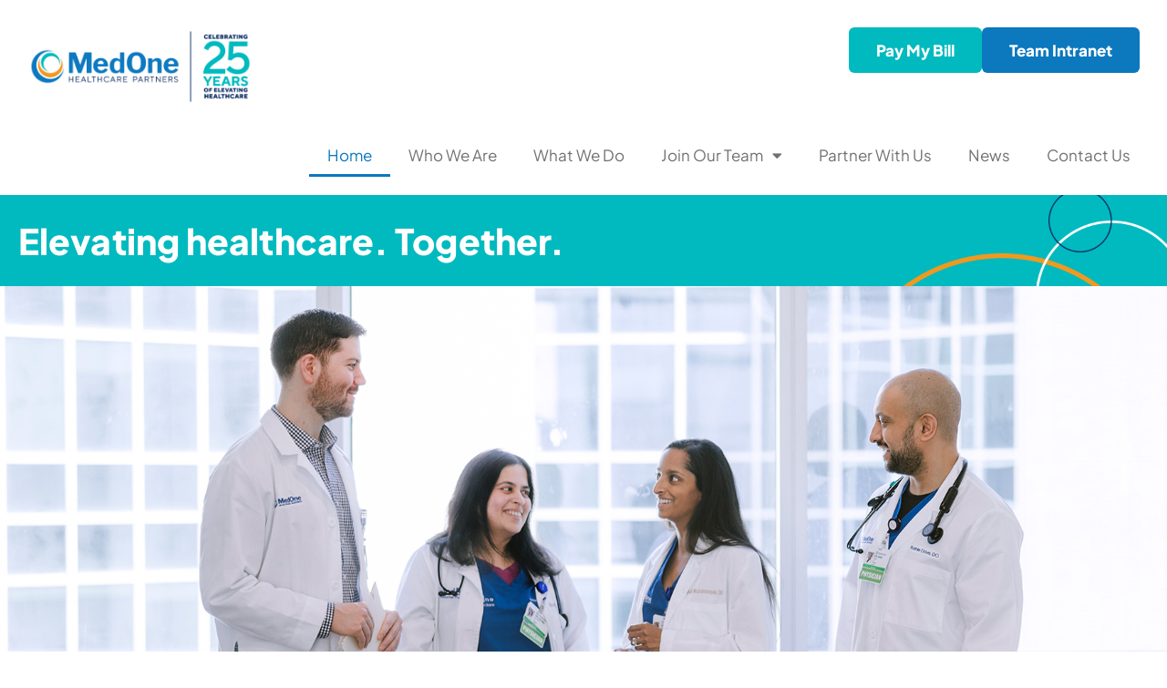

--- FILE ---
content_type: text/html; charset=UTF-8
request_url: https://www.medonehp.com/
body_size: 15984
content:
<!doctype html>
<html lang="en-US">
<head>
   <!-- Google tag (gtag.js) -->
<script async src="https://www.googletagmanager.com/gtag/js?id=G-3WDFHDZWRJ"></script>
<script>
  window.dataLayer = window.dataLayer || [];
  function gtag(){dataLayer.push(arguments);}
  gtag('js', new Date());

  gtag('config', 'G-3WDFHDZWRJ');
</script> 
    
    
    
    
    
    
    
    
	<meta charset="UTF-8">
	<meta name="viewport" content="width=device-width, initial-scale=1">
	<link rel="profile" href="https://gmpg.org/xfn/11">
	<title>MedOne Healthcare Partners &#8211; Healthcare Partners</title>
<meta name='robots' content='max-image-preview:large' />
<link rel="alternate" type="application/rss+xml" title="MedOne Healthcare Partners &raquo; Feed" href="https://www.medonehp.com/feed/" />
<link rel="alternate" type="application/rss+xml" title="MedOne Healthcare Partners &raquo; Comments Feed" href="https://www.medonehp.com/comments/feed/" />
<style id='wp-img-auto-sizes-contain-inline-css'>
img:is([sizes=auto i],[sizes^="auto," i]){contain-intrinsic-size:3000px 1500px}
/*# sourceURL=wp-img-auto-sizes-contain-inline-css */
</style>
<link rel='stylesheet' id='embedpress-css-css' href='https://www.medonehp.com/wp-content/plugins/embedpress/assets/css/embedpress.css?ver=1763464668' media='all' />
<link rel='stylesheet' id='embedpress-blocks-style-css' href='https://www.medonehp.com/wp-content/plugins/embedpress/assets/css/blocks.build.css?ver=1762246188' media='all' />
<link rel='stylesheet' id='embedpress-lazy-load-css-css' href='https://www.medonehp.com/wp-content/plugins/embedpress/assets/css/lazy-load.css?ver=1765793156' media='all' />
<style id='wp-emoji-styles-inline-css'>

	img.wp-smiley, img.emoji {
		display: inline !important;
		border: none !important;
		box-shadow: none !important;
		height: 1em !important;
		width: 1em !important;
		margin: 0 0.07em !important;
		vertical-align: -0.1em !important;
		background: none !important;
		padding: 0 !important;
	}
/*# sourceURL=wp-emoji-styles-inline-css */
</style>
<style id='global-styles-inline-css'>
:root{--wp--preset--aspect-ratio--square: 1;--wp--preset--aspect-ratio--4-3: 4/3;--wp--preset--aspect-ratio--3-4: 3/4;--wp--preset--aspect-ratio--3-2: 3/2;--wp--preset--aspect-ratio--2-3: 2/3;--wp--preset--aspect-ratio--16-9: 16/9;--wp--preset--aspect-ratio--9-16: 9/16;--wp--preset--color--black: #000000;--wp--preset--color--cyan-bluish-gray: #abb8c3;--wp--preset--color--white: #ffffff;--wp--preset--color--pale-pink: #f78da7;--wp--preset--color--vivid-red: #cf2e2e;--wp--preset--color--luminous-vivid-orange: #ff6900;--wp--preset--color--luminous-vivid-amber: #fcb900;--wp--preset--color--light-green-cyan: #7bdcb5;--wp--preset--color--vivid-green-cyan: #00d084;--wp--preset--color--pale-cyan-blue: #8ed1fc;--wp--preset--color--vivid-cyan-blue: #0693e3;--wp--preset--color--vivid-purple: #9b51e0;--wp--preset--gradient--vivid-cyan-blue-to-vivid-purple: linear-gradient(135deg,rgb(6,147,227) 0%,rgb(155,81,224) 100%);--wp--preset--gradient--light-green-cyan-to-vivid-green-cyan: linear-gradient(135deg,rgb(122,220,180) 0%,rgb(0,208,130) 100%);--wp--preset--gradient--luminous-vivid-amber-to-luminous-vivid-orange: linear-gradient(135deg,rgb(252,185,0) 0%,rgb(255,105,0) 100%);--wp--preset--gradient--luminous-vivid-orange-to-vivid-red: linear-gradient(135deg,rgb(255,105,0) 0%,rgb(207,46,46) 100%);--wp--preset--gradient--very-light-gray-to-cyan-bluish-gray: linear-gradient(135deg,rgb(238,238,238) 0%,rgb(169,184,195) 100%);--wp--preset--gradient--cool-to-warm-spectrum: linear-gradient(135deg,rgb(74,234,220) 0%,rgb(151,120,209) 20%,rgb(207,42,186) 40%,rgb(238,44,130) 60%,rgb(251,105,98) 80%,rgb(254,248,76) 100%);--wp--preset--gradient--blush-light-purple: linear-gradient(135deg,rgb(255,206,236) 0%,rgb(152,150,240) 100%);--wp--preset--gradient--blush-bordeaux: linear-gradient(135deg,rgb(254,205,165) 0%,rgb(254,45,45) 50%,rgb(107,0,62) 100%);--wp--preset--gradient--luminous-dusk: linear-gradient(135deg,rgb(255,203,112) 0%,rgb(199,81,192) 50%,rgb(65,88,208) 100%);--wp--preset--gradient--pale-ocean: linear-gradient(135deg,rgb(255,245,203) 0%,rgb(182,227,212) 50%,rgb(51,167,181) 100%);--wp--preset--gradient--electric-grass: linear-gradient(135deg,rgb(202,248,128) 0%,rgb(113,206,126) 100%);--wp--preset--gradient--midnight: linear-gradient(135deg,rgb(2,3,129) 0%,rgb(40,116,252) 100%);--wp--preset--font-size--small: 13px;--wp--preset--font-size--medium: 20px;--wp--preset--font-size--large: 36px;--wp--preset--font-size--x-large: 42px;--wp--preset--spacing--20: 0.44rem;--wp--preset--spacing--30: 0.67rem;--wp--preset--spacing--40: 1rem;--wp--preset--spacing--50: 1.5rem;--wp--preset--spacing--60: 2.25rem;--wp--preset--spacing--70: 3.38rem;--wp--preset--spacing--80: 5.06rem;--wp--preset--shadow--natural: 6px 6px 9px rgba(0, 0, 0, 0.2);--wp--preset--shadow--deep: 12px 12px 50px rgba(0, 0, 0, 0.4);--wp--preset--shadow--sharp: 6px 6px 0px rgba(0, 0, 0, 0.2);--wp--preset--shadow--outlined: 6px 6px 0px -3px rgb(255, 255, 255), 6px 6px rgb(0, 0, 0);--wp--preset--shadow--crisp: 6px 6px 0px rgb(0, 0, 0);}:root { --wp--style--global--content-size: 800px;--wp--style--global--wide-size: 1200px; }:where(body) { margin: 0; }.wp-site-blocks > .alignleft { float: left; margin-right: 2em; }.wp-site-blocks > .alignright { float: right; margin-left: 2em; }.wp-site-blocks > .aligncenter { justify-content: center; margin-left: auto; margin-right: auto; }:where(.wp-site-blocks) > * { margin-block-start: 24px; margin-block-end: 0; }:where(.wp-site-blocks) > :first-child { margin-block-start: 0; }:where(.wp-site-blocks) > :last-child { margin-block-end: 0; }:root { --wp--style--block-gap: 24px; }:root :where(.is-layout-flow) > :first-child{margin-block-start: 0;}:root :where(.is-layout-flow) > :last-child{margin-block-end: 0;}:root :where(.is-layout-flow) > *{margin-block-start: 24px;margin-block-end: 0;}:root :where(.is-layout-constrained) > :first-child{margin-block-start: 0;}:root :where(.is-layout-constrained) > :last-child{margin-block-end: 0;}:root :where(.is-layout-constrained) > *{margin-block-start: 24px;margin-block-end: 0;}:root :where(.is-layout-flex){gap: 24px;}:root :where(.is-layout-grid){gap: 24px;}.is-layout-flow > .alignleft{float: left;margin-inline-start: 0;margin-inline-end: 2em;}.is-layout-flow > .alignright{float: right;margin-inline-start: 2em;margin-inline-end: 0;}.is-layout-flow > .aligncenter{margin-left: auto !important;margin-right: auto !important;}.is-layout-constrained > .alignleft{float: left;margin-inline-start: 0;margin-inline-end: 2em;}.is-layout-constrained > .alignright{float: right;margin-inline-start: 2em;margin-inline-end: 0;}.is-layout-constrained > .aligncenter{margin-left: auto !important;margin-right: auto !important;}.is-layout-constrained > :where(:not(.alignleft):not(.alignright):not(.alignfull)){max-width: var(--wp--style--global--content-size);margin-left: auto !important;margin-right: auto !important;}.is-layout-constrained > .alignwide{max-width: var(--wp--style--global--wide-size);}body .is-layout-flex{display: flex;}.is-layout-flex{flex-wrap: wrap;align-items: center;}.is-layout-flex > :is(*, div){margin: 0;}body .is-layout-grid{display: grid;}.is-layout-grid > :is(*, div){margin: 0;}body{padding-top: 0px;padding-right: 0px;padding-bottom: 0px;padding-left: 0px;}a:where(:not(.wp-element-button)){text-decoration: underline;}:root :where(.wp-element-button, .wp-block-button__link){background-color: #32373c;border-width: 0;color: #fff;font-family: inherit;font-size: inherit;font-style: inherit;font-weight: inherit;letter-spacing: inherit;line-height: inherit;padding-top: calc(0.667em + 2px);padding-right: calc(1.333em + 2px);padding-bottom: calc(0.667em + 2px);padding-left: calc(1.333em + 2px);text-decoration: none;text-transform: inherit;}.has-black-color{color: var(--wp--preset--color--black) !important;}.has-cyan-bluish-gray-color{color: var(--wp--preset--color--cyan-bluish-gray) !important;}.has-white-color{color: var(--wp--preset--color--white) !important;}.has-pale-pink-color{color: var(--wp--preset--color--pale-pink) !important;}.has-vivid-red-color{color: var(--wp--preset--color--vivid-red) !important;}.has-luminous-vivid-orange-color{color: var(--wp--preset--color--luminous-vivid-orange) !important;}.has-luminous-vivid-amber-color{color: var(--wp--preset--color--luminous-vivid-amber) !important;}.has-light-green-cyan-color{color: var(--wp--preset--color--light-green-cyan) !important;}.has-vivid-green-cyan-color{color: var(--wp--preset--color--vivid-green-cyan) !important;}.has-pale-cyan-blue-color{color: var(--wp--preset--color--pale-cyan-blue) !important;}.has-vivid-cyan-blue-color{color: var(--wp--preset--color--vivid-cyan-blue) !important;}.has-vivid-purple-color{color: var(--wp--preset--color--vivid-purple) !important;}.has-black-background-color{background-color: var(--wp--preset--color--black) !important;}.has-cyan-bluish-gray-background-color{background-color: var(--wp--preset--color--cyan-bluish-gray) !important;}.has-white-background-color{background-color: var(--wp--preset--color--white) !important;}.has-pale-pink-background-color{background-color: var(--wp--preset--color--pale-pink) !important;}.has-vivid-red-background-color{background-color: var(--wp--preset--color--vivid-red) !important;}.has-luminous-vivid-orange-background-color{background-color: var(--wp--preset--color--luminous-vivid-orange) !important;}.has-luminous-vivid-amber-background-color{background-color: var(--wp--preset--color--luminous-vivid-amber) !important;}.has-light-green-cyan-background-color{background-color: var(--wp--preset--color--light-green-cyan) !important;}.has-vivid-green-cyan-background-color{background-color: var(--wp--preset--color--vivid-green-cyan) !important;}.has-pale-cyan-blue-background-color{background-color: var(--wp--preset--color--pale-cyan-blue) !important;}.has-vivid-cyan-blue-background-color{background-color: var(--wp--preset--color--vivid-cyan-blue) !important;}.has-vivid-purple-background-color{background-color: var(--wp--preset--color--vivid-purple) !important;}.has-black-border-color{border-color: var(--wp--preset--color--black) !important;}.has-cyan-bluish-gray-border-color{border-color: var(--wp--preset--color--cyan-bluish-gray) !important;}.has-white-border-color{border-color: var(--wp--preset--color--white) !important;}.has-pale-pink-border-color{border-color: var(--wp--preset--color--pale-pink) !important;}.has-vivid-red-border-color{border-color: var(--wp--preset--color--vivid-red) !important;}.has-luminous-vivid-orange-border-color{border-color: var(--wp--preset--color--luminous-vivid-orange) !important;}.has-luminous-vivid-amber-border-color{border-color: var(--wp--preset--color--luminous-vivid-amber) !important;}.has-light-green-cyan-border-color{border-color: var(--wp--preset--color--light-green-cyan) !important;}.has-vivid-green-cyan-border-color{border-color: var(--wp--preset--color--vivid-green-cyan) !important;}.has-pale-cyan-blue-border-color{border-color: var(--wp--preset--color--pale-cyan-blue) !important;}.has-vivid-cyan-blue-border-color{border-color: var(--wp--preset--color--vivid-cyan-blue) !important;}.has-vivid-purple-border-color{border-color: var(--wp--preset--color--vivid-purple) !important;}.has-vivid-cyan-blue-to-vivid-purple-gradient-background{background: var(--wp--preset--gradient--vivid-cyan-blue-to-vivid-purple) !important;}.has-light-green-cyan-to-vivid-green-cyan-gradient-background{background: var(--wp--preset--gradient--light-green-cyan-to-vivid-green-cyan) !important;}.has-luminous-vivid-amber-to-luminous-vivid-orange-gradient-background{background: var(--wp--preset--gradient--luminous-vivid-amber-to-luminous-vivid-orange) !important;}.has-luminous-vivid-orange-to-vivid-red-gradient-background{background: var(--wp--preset--gradient--luminous-vivid-orange-to-vivid-red) !important;}.has-very-light-gray-to-cyan-bluish-gray-gradient-background{background: var(--wp--preset--gradient--very-light-gray-to-cyan-bluish-gray) !important;}.has-cool-to-warm-spectrum-gradient-background{background: var(--wp--preset--gradient--cool-to-warm-spectrum) !important;}.has-blush-light-purple-gradient-background{background: var(--wp--preset--gradient--blush-light-purple) !important;}.has-blush-bordeaux-gradient-background{background: var(--wp--preset--gradient--blush-bordeaux) !important;}.has-luminous-dusk-gradient-background{background: var(--wp--preset--gradient--luminous-dusk) !important;}.has-pale-ocean-gradient-background{background: var(--wp--preset--gradient--pale-ocean) !important;}.has-electric-grass-gradient-background{background: var(--wp--preset--gradient--electric-grass) !important;}.has-midnight-gradient-background{background: var(--wp--preset--gradient--midnight) !important;}.has-small-font-size{font-size: var(--wp--preset--font-size--small) !important;}.has-medium-font-size{font-size: var(--wp--preset--font-size--medium) !important;}.has-large-font-size{font-size: var(--wp--preset--font-size--large) !important;}.has-x-large-font-size{font-size: var(--wp--preset--font-size--x-large) !important;}
:root :where(.wp-block-pullquote){font-size: 1.5em;line-height: 1.6;}
/*# sourceURL=global-styles-inline-css */
</style>
<link rel='stylesheet' id='hello-elementor-css' href='https://www.medonehp.com/wp-content/themes/hello-elementor/assets/css/reset.css?ver=3.4.5' media='all' />
<link rel='stylesheet' id='hello-elementor-theme-style-css' href='https://www.medonehp.com/wp-content/themes/hello-elementor/assets/css/theme.css?ver=3.4.5' media='all' />
<link rel='stylesheet' id='hello-elementor-header-footer-css' href='https://www.medonehp.com/wp-content/themes/hello-elementor/assets/css/header-footer.css?ver=3.4.5' media='all' />
<link rel='stylesheet' id='elementor-frontend-css' href='https://www.medonehp.com/wp-content/plugins/elementor/assets/css/frontend.min.css?ver=3.34.2' media='all' />
<link rel='stylesheet' id='widget-image-css' href='https://www.medonehp.com/wp-content/plugins/elementor/assets/css/widget-image.min.css?ver=3.34.2' media='all' />
<link rel='stylesheet' id='widget-nav-menu-css' href='https://www.medonehp.com/wp-content/plugins/elementor-pro/assets/css/widget-nav-menu.min.css?ver=3.34.0' media='all' />
<link rel='stylesheet' id='widget-heading-css' href='https://www.medonehp.com/wp-content/plugins/elementor/assets/css/widget-heading.min.css?ver=3.34.2' media='all' />
<link rel='stylesheet' id='widget-form-css' href='https://www.medonehp.com/wp-content/plugins/elementor-pro/assets/css/widget-form.min.css?ver=3.34.0' media='all' />
<link rel='stylesheet' id='e-popup-css' href='https://www.medonehp.com/wp-content/plugins/elementor-pro/assets/css/conditionals/popup.min.css?ver=3.34.0' media='all' />
<link rel='stylesheet' id='embedpress-elementor-css-css' href='https://www.medonehp.com/wp-content/plugins/embedpress/assets/css/embedpress-elementor.css?ver=1712225630' media='all' />
<link rel='stylesheet' id='e-animation-slideInLeft-css' href='https://www.medonehp.com/wp-content/plugins/elementor/assets/lib/animations/styles/slideInLeft.min.css?ver=3.34.2' media='all' />
<link rel='stylesheet' id='elementor-icons-css' href='https://www.medonehp.com/wp-content/plugins/elementor/assets/lib/eicons/css/elementor-icons.min.css?ver=5.46.0' media='all' />
<link rel='stylesheet' id='elementor-post-8-css' href='https://www.medonehp.com/wp-content/uploads/elementor/css/post-8.css?ver=1768901878' media='all' />
<link rel='stylesheet' id='elementor-post-16-css' href='https://www.medonehp.com/wp-content/uploads/elementor/css/post-16.css?ver=1768901878' media='all' />
<link rel='stylesheet' id='elementor-post-46-css' href='https://www.medonehp.com/wp-content/uploads/elementor/css/post-46.css?ver=1768901878' media='all' />
<link rel='stylesheet' id='elementor-post-912-css' href='https://www.medonehp.com/wp-content/uploads/elementor/css/post-912.css?ver=1768901879' media='all' />
<link rel='stylesheet' id='elementor-post-7055-css' href='https://www.medonehp.com/wp-content/uploads/elementor/css/post-7055.css?ver=1768901879' media='all' />
<link rel='stylesheet' id='elementor-post-5195-css' href='https://www.medonehp.com/wp-content/uploads/elementor/css/post-5195.css?ver=1768901879' media='all' />
<link rel='stylesheet' id='elementor-post-5032-css' href='https://www.medonehp.com/wp-content/uploads/elementor/css/post-5032.css?ver=1768901879' media='all' />
<link rel='stylesheet' id='elementor-post-2104-css' href='https://www.medonehp.com/wp-content/uploads/elementor/css/post-2104.css?ver=1768901879' media='all' />
<link rel='stylesheet' id='tablepress-default-css' href='https://www.medonehp.com/wp-content/plugins/tablepress/css/build/default.css?ver=3.2.6' media='all' />
<link rel='stylesheet' id='hello-elementor-child-style-css' href='https://www.medonehp.com/wp-content/themes/hello-theme-child-master/style.css?ver=2.0.0' media='all' />
<link rel='stylesheet' id='elementor-gf-local-robotoslab-css' href='https://www.medonehp.com/wp-content/uploads/elementor/google-fonts/css/robotoslab.css?ver=1742288635' media='all' />
<link rel='stylesheet' id='elementor-gf-local-roboto-css' href='https://www.medonehp.com/wp-content/uploads/elementor/google-fonts/css/roboto.css?ver=1742288657' media='all' />
<link rel='stylesheet' id='elementor-icons-shared-0-css' href='https://www.medonehp.com/wp-content/plugins/elementor/assets/lib/font-awesome/css/fontawesome.min.css?ver=5.15.3' media='all' />
<link rel='stylesheet' id='elementor-icons-fa-solid-css' href='https://www.medonehp.com/wp-content/plugins/elementor/assets/lib/font-awesome/css/solid.min.css?ver=5.15.3' media='all' />
<script src="https://www.medonehp.com/wp-includes/js/jquery/jquery.min.js?ver=3.7.1" id="jquery-core-js"></script>
<script src="https://www.medonehp.com/wp-includes/js/jquery/jquery-migrate.min.js?ver=3.4.1" id="jquery-migrate-js"></script>
<link rel="https://api.w.org/" href="https://www.medonehp.com/wp-json/" /><link rel="alternate" title="JSON" type="application/json" href="https://www.medonehp.com/wp-json/wp/v2/pages/16" /><link rel="EditURI" type="application/rsd+xml" title="RSD" href="https://www.medonehp.com/xmlrpc.php?rsd" />
<meta name="generator" content="WordPress 6.9" />
<link rel="canonical" href="https://www.medonehp.com/" />
<link rel='shortlink' href='https://www.medonehp.com/' />
<meta name="generator" content="Elementor 3.34.2; settings: css_print_method-external, google_font-enabled, font_display-swap">
			<style>
				.e-con.e-parent:nth-of-type(n+4):not(.e-lazyloaded):not(.e-no-lazyload),
				.e-con.e-parent:nth-of-type(n+4):not(.e-lazyloaded):not(.e-no-lazyload) * {
					background-image: none !important;
				}
				@media screen and (max-height: 1024px) {
					.e-con.e-parent:nth-of-type(n+3):not(.e-lazyloaded):not(.e-no-lazyload),
					.e-con.e-parent:nth-of-type(n+3):not(.e-lazyloaded):not(.e-no-lazyload) * {
						background-image: none !important;
					}
				}
				@media screen and (max-height: 640px) {
					.e-con.e-parent:nth-of-type(n+2):not(.e-lazyloaded):not(.e-no-lazyload),
					.e-con.e-parent:nth-of-type(n+2):not(.e-lazyloaded):not(.e-no-lazyload) * {
						background-image: none !important;
					}
				}
			</style>
			<link rel="icon" href="https://www.medonehp.com/wp-content/uploads/2023/01/cropped-mo-favicon-512px-32x32.png" sizes="32x32" />
<link rel="icon" href="https://www.medonehp.com/wp-content/uploads/2023/01/cropped-mo-favicon-512px-192x192.png" sizes="192x192" />
<link rel="apple-touch-icon" href="https://www.medonehp.com/wp-content/uploads/2023/01/cropped-mo-favicon-512px-180x180.png" />
<meta name="msapplication-TileImage" content="https://www.medonehp.com/wp-content/uploads/2023/01/cropped-mo-favicon-512px-270x270.png" />
</head>
<body class="home wp-singular page-template page-template-elementor_header_footer page page-id-16 wp-custom-logo wp-embed-responsive wp-theme-hello-elementor wp-child-theme-hello-theme-child-master hello-elementor-default elementor-default elementor-template-full-width elementor-kit-8 elementor-page elementor-page-16">


<a class="skip-link screen-reader-text" href="#content">Skip to content</a>

		<header data-elementor-type="header" data-elementor-id="46" class="elementor elementor-46 elementor-location-header" data-elementor-post-type="elementor_library">
			<div class="elementor-element elementor-element-725e8099 elementor-hidden-mobile elementor-hidden-tablet e-flex e-con-boxed e-con e-parent" data-id="725e8099" data-element_type="container">
					<div class="e-con-inner">
		<div class="elementor-element elementor-element-36f46929 e-con-full e-flex e-con e-child" data-id="36f46929" data-element_type="container">
		<div class="elementor-element elementor-element-5849b968 e-con-full e-flex e-con e-child" data-id="5849b968" data-element_type="container">
				<div class="elementor-element elementor-element-3cd22650 elementor-widget__width-initial elementor-widget elementor-widget-theme-site-logo elementor-widget-image" data-id="3cd22650" data-element_type="widget" data-widget_type="theme-site-logo.default">
				<div class="elementor-widget-container">
											<a href="https://www.medonehp.com">
			<img fetchpriority="high" width="1081" height="376" src="https://www.medonehp.com/wp-content/uploads/2022/12/25th-Logo-RGB-LOCKUP-Full-Color@4x.png" class="attachment-full size-full wp-image-5708" alt="" srcset="https://www.medonehp.com/wp-content/uploads/2022/12/25th-Logo-RGB-LOCKUP-Full-Color@4x.png 1081w, https://www.medonehp.com/wp-content/uploads/2022/12/25th-Logo-RGB-LOCKUP-Full-Color@4x-768x267.png 768w" sizes="(max-width: 1081px) 100vw, 1081px" />				</a>
											</div>
				</div>
				</div>
		<div class="elementor-element elementor-element-5c8e1e0a e-flex e-con-boxed e-con e-child" data-id="5c8e1e0a" data-element_type="container">
					<div class="e-con-inner">
				<div class="elementor-element elementor-element-6e2a898c elementor-mobile-align-justify elementor-widget elementor-widget-button" data-id="6e2a898c" data-element_type="widget" data-widget_type="button.default">
				<div class="elementor-widget-container">
									<div class="elementor-button-wrapper">
					<a class="elementor-button elementor-button-link elementor-size-md" href="https://www.patientnotebook.com/medonephysicians/Enhanced/BalanceLookup/Home">
						<span class="elementor-button-content-wrapper">
									<span class="elementor-button-text">Pay My Bill</span>
					</span>
					</a>
				</div>
								</div>
				</div>
				<div class="elementor-element elementor-element-1ae4d6c8 elementor-mobile-align-justify elementor-widget elementor-widget-button" data-id="1ae4d6c8" data-element_type="widget" data-widget_type="button.default">
				<div class="elementor-widget-container">
									<div class="elementor-button-wrapper">
					<a class="elementor-button elementor-button-link elementor-size-md" href="https://intranet.medonehp.com/" target="_blank">
						<span class="elementor-button-content-wrapper">
									<span class="elementor-button-text">Team Intranet</span>
					</span>
					</a>
				</div>
								</div>
				</div>
					</div>
				</div>
				</div>
		<div class="elementor-element elementor-element-5de265bc e-con-full e-flex e-con e-child" data-id="5de265bc" data-element_type="container">
				<div class="elementor-element elementor-element-4374c4e3 elementor-nav-menu__align-end elementor-nav-menu--dropdown-none elementor-widget elementor-widget-nav-menu" data-id="4374c4e3" data-element_type="widget" data-settings="{&quot;layout&quot;:&quot;horizontal&quot;,&quot;submenu_icon&quot;:{&quot;value&quot;:&quot;&lt;i class=\&quot;fas fa-caret-down\&quot; aria-hidden=\&quot;true\&quot;&gt;&lt;\/i&gt;&quot;,&quot;library&quot;:&quot;fa-solid&quot;}}" data-widget_type="nav-menu.default">
				<div class="elementor-widget-container">
								<nav aria-label="Menu" class="elementor-nav-menu--main elementor-nav-menu__container elementor-nav-menu--layout-horizontal e--pointer-underline e--animation-fade">
				<ul id="menu-1-4374c4e3" class="elementor-nav-menu"><li class="menu-item menu-item-type-post_type menu-item-object-page menu-item-home current-menu-item page_item page-item-16 current_page_item menu-item-45"><a href="https://www.medonehp.com/" aria-current="page" class="elementor-item elementor-item-active">Home</a></li>
<li class="menu-item menu-item-type-post_type menu-item-object-page menu-item-40"><a href="https://www.medonehp.com/who-we-are/" class="elementor-item">Who We Are</a></li>
<li class="menu-item menu-item-type-post_type menu-item-object-page menu-item-41"><a href="https://www.medonehp.com/what-we-do/" class="elementor-item">What We Do</a></li>
<li class="menu-item menu-item-type-post_type menu-item-object-page menu-item-has-children menu-item-42"><a href="https://www.medonehp.com/join-our-team/" class="elementor-item">Join Our Team</a>
<ul class="sub-menu elementor-nav-menu--dropdown">
	<li class="menu-item menu-item-type-post_type menu-item-object-page menu-item-883"><a href="https://www.medonehp.com/join-our-team/our-culture/" class="elementor-sub-item">Our Culture</a></li>
	<li class="menu-item menu-item-type-post_type menu-item-object-page menu-item-1406"><a href="https://www.medonehp.com/join-our-team/benefits-and-compensation/" class="elementor-sub-item">Benefits, Scheduling and Compensation</a></li>
	<li class="menu-item menu-item-type-post_type menu-item-object-page menu-item-881"><a href="https://www.medonehp.com/join-our-team/careers/" class="elementor-sub-item">Careers</a></li>
	<li class="menu-item menu-item-type-post_type menu-item-object-page menu-item-6750"><a href="https://www.medonehp.com/apc-fellowship/" class="elementor-sub-item">APC Fellowship Program</a></li>
</ul>
</li>
<li class="menu-item menu-item-type-post_type menu-item-object-page menu-item-43"><a href="https://www.medonehp.com/partner-with-us/" class="elementor-item">Partner With Us</a></li>
<li class="menu-item menu-item-type-post_type menu-item-object-page menu-item-5775"><a href="https://www.medonehp.com/news/" class="elementor-item">News</a></li>
<li class="menu-item menu-item-type-post_type menu-item-object-page menu-item-44"><a href="https://www.medonehp.com/contact-us/" class="elementor-item">Contact Us</a></li>
</ul>			</nav>
						<nav class="elementor-nav-menu--dropdown elementor-nav-menu__container" aria-hidden="true">
				<ul id="menu-2-4374c4e3" class="elementor-nav-menu"><li class="menu-item menu-item-type-post_type menu-item-object-page menu-item-home current-menu-item page_item page-item-16 current_page_item menu-item-45"><a href="https://www.medonehp.com/" aria-current="page" class="elementor-item elementor-item-active" tabindex="-1">Home</a></li>
<li class="menu-item menu-item-type-post_type menu-item-object-page menu-item-40"><a href="https://www.medonehp.com/who-we-are/" class="elementor-item" tabindex="-1">Who We Are</a></li>
<li class="menu-item menu-item-type-post_type menu-item-object-page menu-item-41"><a href="https://www.medonehp.com/what-we-do/" class="elementor-item" tabindex="-1">What We Do</a></li>
<li class="menu-item menu-item-type-post_type menu-item-object-page menu-item-has-children menu-item-42"><a href="https://www.medonehp.com/join-our-team/" class="elementor-item" tabindex="-1">Join Our Team</a>
<ul class="sub-menu elementor-nav-menu--dropdown">
	<li class="menu-item menu-item-type-post_type menu-item-object-page menu-item-883"><a href="https://www.medonehp.com/join-our-team/our-culture/" class="elementor-sub-item" tabindex="-1">Our Culture</a></li>
	<li class="menu-item menu-item-type-post_type menu-item-object-page menu-item-1406"><a href="https://www.medonehp.com/join-our-team/benefits-and-compensation/" class="elementor-sub-item" tabindex="-1">Benefits, Scheduling and Compensation</a></li>
	<li class="menu-item menu-item-type-post_type menu-item-object-page menu-item-881"><a href="https://www.medonehp.com/join-our-team/careers/" class="elementor-sub-item" tabindex="-1">Careers</a></li>
	<li class="menu-item menu-item-type-post_type menu-item-object-page menu-item-6750"><a href="https://www.medonehp.com/apc-fellowship/" class="elementor-sub-item" tabindex="-1">APC Fellowship Program</a></li>
</ul>
</li>
<li class="menu-item menu-item-type-post_type menu-item-object-page menu-item-43"><a href="https://www.medonehp.com/partner-with-us/" class="elementor-item" tabindex="-1">Partner With Us</a></li>
<li class="menu-item menu-item-type-post_type menu-item-object-page menu-item-5775"><a href="https://www.medonehp.com/news/" class="elementor-item" tabindex="-1">News</a></li>
<li class="menu-item menu-item-type-post_type menu-item-object-page menu-item-44"><a href="https://www.medonehp.com/contact-us/" class="elementor-item" tabindex="-1">Contact Us</a></li>
</ul>			</nav>
						</div>
				</div>
				</div>
					</div>
				</div>
		<div class="elementor-element elementor-element-6c01e11d elementor-hidden-mobile elementor-hidden-desktop e-flex e-con-boxed e-con e-parent" data-id="6c01e11d" data-element_type="container">
					<div class="e-con-inner">
		<div class="elementor-element elementor-element-6c8ac56d e-con-full e-flex e-con e-child" data-id="6c8ac56d" data-element_type="container">
		<div class="elementor-element elementor-element-6e04be6a e-con-full e-flex e-con e-child" data-id="6e04be6a" data-element_type="container">
				<div class="elementor-element elementor-element-5b4aacf2 elementor-widget__width-initial elementor-widget elementor-widget-theme-site-logo elementor-widget-image" data-id="5b4aacf2" data-element_type="widget" data-widget_type="theme-site-logo.default">
				<div class="elementor-widget-container">
											<a href="https://www.medonehp.com">
			<img fetchpriority="high" width="1081" height="376" src="https://www.medonehp.com/wp-content/uploads/2022/12/25th-Logo-RGB-LOCKUP-Full-Color@4x.png" class="attachment-full size-full wp-image-5708" alt="" srcset="https://www.medonehp.com/wp-content/uploads/2022/12/25th-Logo-RGB-LOCKUP-Full-Color@4x.png 1081w, https://www.medonehp.com/wp-content/uploads/2022/12/25th-Logo-RGB-LOCKUP-Full-Color@4x-768x267.png 768w" sizes="(max-width: 1081px) 100vw, 1081px" />				</a>
											</div>
				</div>
				</div>
		<div class="elementor-element elementor-element-6001d031 e-flex e-con-boxed e-con e-child" data-id="6001d031" data-element_type="container">
					<div class="e-con-inner">
				<div class="elementor-element elementor-element-1f3bcce elementor-widget elementor-widget-button" data-id="1f3bcce" data-element_type="widget" data-widget_type="button.default">
				<div class="elementor-widget-container">
									<div class="elementor-button-wrapper">
					<a class="elementor-button elementor-button-link elementor-size-sm" href="https://www.patientnotebook.com/medonephysicians/Enhanced/BalanceLookup/Home" target="_blank">
						<span class="elementor-button-content-wrapper">
									<span class="elementor-button-text">Pay My Bill</span>
					</span>
					</a>
				</div>
								</div>
				</div>
				<div class="elementor-element elementor-element-27b845ff elementor-mobile-align-justify elementor-widget elementor-widget-button" data-id="27b845ff" data-element_type="widget" data-widget_type="button.default">
				<div class="elementor-widget-container">
									<div class="elementor-button-wrapper">
					<a class="elementor-button elementor-button-link elementor-size-sm" href="https://intranet.medonehp.com/" target="_blank">
						<span class="elementor-button-content-wrapper">
									<span class="elementor-button-text">Team Intranet</span>
					</span>
					</a>
				</div>
								</div>
				</div>
					</div>
				</div>
				</div>
		<div class="elementor-element elementor-element-6d120510 e-con-full e-flex e-con e-child" data-id="6d120510" data-element_type="container">
				<div class="elementor-element elementor-element-532c3f8f elementor-nav-menu__align-center elementor-nav-menu--dropdown-none elementor-widget-tablet__width-initial elementor-widget elementor-widget-nav-menu" data-id="532c3f8f" data-element_type="widget" data-settings="{&quot;layout&quot;:&quot;horizontal&quot;,&quot;submenu_icon&quot;:{&quot;value&quot;:&quot;&lt;i class=\&quot;fas fa-caret-down\&quot; aria-hidden=\&quot;true\&quot;&gt;&lt;\/i&gt;&quot;,&quot;library&quot;:&quot;fa-solid&quot;}}" data-widget_type="nav-menu.default">
				<div class="elementor-widget-container">
								<nav aria-label="Menu" class="elementor-nav-menu--main elementor-nav-menu__container elementor-nav-menu--layout-horizontal e--pointer-underline e--animation-fade">
				<ul id="menu-1-532c3f8f" class="elementor-nav-menu"><li class="menu-item menu-item-type-post_type menu-item-object-page menu-item-home current-menu-item page_item page-item-16 current_page_item menu-item-45"><a href="https://www.medonehp.com/" aria-current="page" class="elementor-item elementor-item-active">Home</a></li>
<li class="menu-item menu-item-type-post_type menu-item-object-page menu-item-40"><a href="https://www.medonehp.com/who-we-are/" class="elementor-item">Who We Are</a></li>
<li class="menu-item menu-item-type-post_type menu-item-object-page menu-item-41"><a href="https://www.medonehp.com/what-we-do/" class="elementor-item">What We Do</a></li>
<li class="menu-item menu-item-type-post_type menu-item-object-page menu-item-has-children menu-item-42"><a href="https://www.medonehp.com/join-our-team/" class="elementor-item">Join Our Team</a>
<ul class="sub-menu elementor-nav-menu--dropdown">
	<li class="menu-item menu-item-type-post_type menu-item-object-page menu-item-883"><a href="https://www.medonehp.com/join-our-team/our-culture/" class="elementor-sub-item">Our Culture</a></li>
	<li class="menu-item menu-item-type-post_type menu-item-object-page menu-item-1406"><a href="https://www.medonehp.com/join-our-team/benefits-and-compensation/" class="elementor-sub-item">Benefits, Scheduling and Compensation</a></li>
	<li class="menu-item menu-item-type-post_type menu-item-object-page menu-item-881"><a href="https://www.medonehp.com/join-our-team/careers/" class="elementor-sub-item">Careers</a></li>
	<li class="menu-item menu-item-type-post_type menu-item-object-page menu-item-6750"><a href="https://www.medonehp.com/apc-fellowship/" class="elementor-sub-item">APC Fellowship Program</a></li>
</ul>
</li>
<li class="menu-item menu-item-type-post_type menu-item-object-page menu-item-43"><a href="https://www.medonehp.com/partner-with-us/" class="elementor-item">Partner With Us</a></li>
<li class="menu-item menu-item-type-post_type menu-item-object-page menu-item-5775"><a href="https://www.medonehp.com/news/" class="elementor-item">News</a></li>
<li class="menu-item menu-item-type-post_type menu-item-object-page menu-item-44"><a href="https://www.medonehp.com/contact-us/" class="elementor-item">Contact Us</a></li>
</ul>			</nav>
						<nav class="elementor-nav-menu--dropdown elementor-nav-menu__container" aria-hidden="true">
				<ul id="menu-2-532c3f8f" class="elementor-nav-menu"><li class="menu-item menu-item-type-post_type menu-item-object-page menu-item-home current-menu-item page_item page-item-16 current_page_item menu-item-45"><a href="https://www.medonehp.com/" aria-current="page" class="elementor-item elementor-item-active" tabindex="-1">Home</a></li>
<li class="menu-item menu-item-type-post_type menu-item-object-page menu-item-40"><a href="https://www.medonehp.com/who-we-are/" class="elementor-item" tabindex="-1">Who We Are</a></li>
<li class="menu-item menu-item-type-post_type menu-item-object-page menu-item-41"><a href="https://www.medonehp.com/what-we-do/" class="elementor-item" tabindex="-1">What We Do</a></li>
<li class="menu-item menu-item-type-post_type menu-item-object-page menu-item-has-children menu-item-42"><a href="https://www.medonehp.com/join-our-team/" class="elementor-item" tabindex="-1">Join Our Team</a>
<ul class="sub-menu elementor-nav-menu--dropdown">
	<li class="menu-item menu-item-type-post_type menu-item-object-page menu-item-883"><a href="https://www.medonehp.com/join-our-team/our-culture/" class="elementor-sub-item" tabindex="-1">Our Culture</a></li>
	<li class="menu-item menu-item-type-post_type menu-item-object-page menu-item-1406"><a href="https://www.medonehp.com/join-our-team/benefits-and-compensation/" class="elementor-sub-item" tabindex="-1">Benefits, Scheduling and Compensation</a></li>
	<li class="menu-item menu-item-type-post_type menu-item-object-page menu-item-881"><a href="https://www.medonehp.com/join-our-team/careers/" class="elementor-sub-item" tabindex="-1">Careers</a></li>
	<li class="menu-item menu-item-type-post_type menu-item-object-page menu-item-6750"><a href="https://www.medonehp.com/apc-fellowship/" class="elementor-sub-item" tabindex="-1">APC Fellowship Program</a></li>
</ul>
</li>
<li class="menu-item menu-item-type-post_type menu-item-object-page menu-item-43"><a href="https://www.medonehp.com/partner-with-us/" class="elementor-item" tabindex="-1">Partner With Us</a></li>
<li class="menu-item menu-item-type-post_type menu-item-object-page menu-item-5775"><a href="https://www.medonehp.com/news/" class="elementor-item" tabindex="-1">News</a></li>
<li class="menu-item menu-item-type-post_type menu-item-object-page menu-item-44"><a href="https://www.medonehp.com/contact-us/" class="elementor-item" tabindex="-1">Contact Us</a></li>
</ul>			</nav>
						</div>
				</div>
				</div>
					</div>
				</div>
		<div class="elementor-element elementor-element-7f1076b5 elementor-hidden-desktop elementor-hidden-tablet e-flex e-con-boxed e-con e-parent" data-id="7f1076b5" data-element_type="container">
					<div class="e-con-inner">
		<div class="elementor-element elementor-element-2f0a5fb7 elementor-hidden-desktop elementor-hidden-tablet e-flex e-con-boxed e-con e-child" data-id="2f0a5fb7" data-element_type="container">
					<div class="e-con-inner">
				<div class="elementor-element elementor-element-6a52e450 elementor-widget-mobile__width-initial elementor-widget elementor-widget-theme-site-logo elementor-widget-image" data-id="6a52e450" data-element_type="widget" data-widget_type="theme-site-logo.default">
				<div class="elementor-widget-container">
											<a href="https://www.medonehp.com">
			<img fetchpriority="high" width="1081" height="376" src="https://www.medonehp.com/wp-content/uploads/2022/12/25th-Logo-RGB-LOCKUP-Full-Color@4x.png" class="attachment-full size-full wp-image-5708" alt="" srcset="https://www.medonehp.com/wp-content/uploads/2022/12/25th-Logo-RGB-LOCKUP-Full-Color@4x.png 1081w, https://www.medonehp.com/wp-content/uploads/2022/12/25th-Logo-RGB-LOCKUP-Full-Color@4x-768x267.png 768w" sizes="(max-width: 1081px) 100vw, 1081px" />				</a>
											</div>
				</div>
				<div class="elementor-element elementor-element-471a25db elementor-widget elementor-widget-image" data-id="471a25db" data-element_type="widget" data-widget_type="image.default">
				<div class="elementor-widget-container">
																<a href="#elementor-action%3Aaction%3Dpopup%3Aopen%26settings%3DeyJpZCI6IjIxMDQiLCJ0b2dnbGUiOmZhbHNlfQ%3D%3D">
							<img width="29" height="26" src="https://www.medonehp.com/wp-content/uploads/2022/12/ico-hamburger.png" class="attachment-large size-large wp-image-2147" alt="" />								</a>
															</div>
				</div>
					</div>
				</div>
					</div>
				</div>
				</header>
				<div data-elementor-type="wp-page" data-elementor-id="16" class="elementor elementor-16" data-elementor-post-type="page">
				<div class="elementor-element elementor-element-403a071 elementor-hidden-mobile e-flex e-con-boxed e-con e-parent" data-id="403a071" data-element_type="container" data-settings="{&quot;background_background&quot;:&quot;classic&quot;}">
					<div class="e-con-inner">
		<div class="elementor-element elementor-element-10a8207 e-flex e-con-boxed e-con e-child" data-id="10a8207" data-element_type="container">
					<div class="e-con-inner">
				<div class="elementor-element elementor-element-a5c4993 elementor-widget elementor-widget-heading" data-id="a5c4993" data-element_type="widget" data-widget_type="heading.default">
				<div class="elementor-widget-container">
					<h2 class="elementor-heading-title elementor-size-default">Elevating healthcare. 
Together.  </h2>				</div>
				</div>
					</div>
				</div>
					</div>
				</div>
		<div class="elementor-element elementor-element-26b3f86 elementor-hidden-mobile e-flex e-con-boxed e-con e-parent" data-id="26b3f86" data-element_type="container" data-settings="{&quot;background_background&quot;:&quot;classic&quot;}">
					<div class="e-con-inner">
		<div class="elementor-element elementor-element-aa63600 e-con-full e-flex e-con e-child" data-id="aa63600" data-element_type="container">
				</div>
					</div>
				</div>
		<div class="elementor-element elementor-element-db148af elementor-hidden-desktop elementor-hidden-tablet e-flex e-con-boxed e-con e-parent" data-id="db148af" data-element_type="container" data-settings="{&quot;background_background&quot;:&quot;classic&quot;}">
					<div class="e-con-inner">
				<div class="elementor-element elementor-element-bbfe8ab elementor-widget elementor-widget-heading" data-id="bbfe8ab" data-element_type="widget" data-widget_type="heading.default">
				<div class="elementor-widget-container">
					<h2 class="elementor-heading-title elementor-size-default">Elevating healthcare.<br>
Together.</h2>				</div>
				</div>
					</div>
				</div>
		<div class="elementor-element elementor-element-40a64fc elementor-hidden-tablet elementor-hidden-desktop e-flex e-con-boxed e-con e-parent" data-id="40a64fc" data-element_type="container" data-settings="{&quot;background_background&quot;:&quot;classic&quot;}">
					<div class="e-con-inner">
		<div class="elementor-element elementor-element-8b155d2 e-con-full e-flex e-con e-child" data-id="8b155d2" data-element_type="container">
				</div>
					</div>
				</div>
		<div class="elementor-element elementor-element-6584e1 e-flex e-con-boxed e-con e-parent" data-id="6584e1" data-element_type="container">
					<div class="e-con-inner">
				<div class="elementor-element elementor-element-65d9b51b elementor-widget elementor-widget-text-editor" data-id="65d9b51b" data-element_type="widget" data-widget_type="text-editor.default">
				<div class="elementor-widget-container">
									<p>MedOne Healthcare Partners brings the best team of healthcare professionals to support partners in hospital medicine and post-acute care. Our care puts patients in the center of all we do.</p>								</div>
				</div>
					</div>
				</div>
		<div class="elementor-element elementor-element-080f794 e-flex e-con-boxed e-con e-parent" data-id="080f794" data-element_type="container">
					<div class="e-con-inner">
		<div class="elementor-element elementor-element-b8a405f e-flex e-con-boxed e-con e-child" data-id="b8a405f" data-element_type="container">
					<div class="e-con-inner">
		<div class="elementor-element elementor-element-bbd4064 e-flex e-con-boxed e-con e-child" data-id="bbd4064" data-element_type="container">
					<div class="e-con-inner">
		<div class="elementor-element elementor-element-8620bf8 e-flex e-con-boxed e-con e-child" data-id="8620bf8" data-element_type="container">
					<div class="e-con-inner">
				<div class="elementor-element elementor-element-ea77b69 elementor-widget elementor-widget-image" data-id="ea77b69" data-element_type="widget" data-widget_type="image.default">
				<div class="elementor-widget-container">
															<img decoding="async" width="512" height="300" src="https://www.medonehp.com/wp-content/uploads/2024/06/see-why-rmc290_512x300.jpg" class="attachment-large size-large wp-image-5373" alt="" />															</div>
				</div>
				<div class="elementor-element elementor-element-71117a62 elementor-widget elementor-widget-heading" data-id="71117a62" data-element_type="widget" data-widget_type="heading.default">
				<div class="elementor-widget-container">
					<h2 class="elementor-heading-title elementor-size-default">See why team members thrive working here</h2>				</div>
				</div>
				<div class="elementor-element elementor-element-5c924610 elementor-widget elementor-widget-text-editor" data-id="5c924610" data-element_type="widget" data-widget_type="text-editor.default">
				<div class="elementor-widget-container">
									<p>We’re a cohesive team with strong camaraderie and enormous respect for each other.</p>								</div>
				</div>
				<div class="elementor-element elementor-element-edf9d7b elementor-tablet-align-center elementor-widget elementor-widget-button" data-id="edf9d7b" data-element_type="widget" data-widget_type="button.default">
				<div class="elementor-widget-container">
									<div class="elementor-button-wrapper">
					<a class="elementor-button elementor-button-link elementor-size-xs" href="https://www.medonehp.com/join-our-team/">
						<span class="elementor-button-content-wrapper">
									<span class="elementor-button-text">Join Our Team</span>
					</span>
					</a>
				</div>
								</div>
				</div>
					</div>
				</div>
		<div class="elementor-element elementor-element-90fcb2c e-flex e-con-boxed e-con e-child" data-id="90fcb2c" data-element_type="container">
					<div class="e-con-inner">
				<div class="elementor-element elementor-element-64a16fe elementor-widget elementor-widget-image" data-id="64a16fe" data-element_type="widget" data-widget_type="image.default">
				<div class="elementor-widget-container">
															<img loading="lazy" decoding="async" width="512" height="300" src="https://www.medonehp.com/wp-content/uploads/2024/06/discover-rmc131_512x300.jpg" class="attachment-large size-large wp-image-5370" alt="" />															</div>
				</div>
				<div class="elementor-element elementor-element-715e766a elementor-widget elementor-widget-heading" data-id="715e766a" data-element_type="widget" data-widget_type="heading.default">
				<div class="elementor-widget-container">
					<h2 class="elementor-heading-title elementor-size-default">Discover why partners love working with us</h2>				</div>
				</div>
				<div class="elementor-element elementor-element-4c76680d elementor-widget elementor-widget-text-editor" data-id="4c76680d" data-element_type="widget" data-widget_type="text-editor.default">
				<div class="elementor-widget-container">
									<p>We become one with our partners to take patient care to new levels. </p>								</div>
				</div>
				<div class="elementor-element elementor-element-7e388fd elementor-tablet-align-center elementor-widget elementor-widget-button" data-id="7e388fd" data-element_type="widget" data-widget_type="button.default">
				<div class="elementor-widget-container">
									<div class="elementor-button-wrapper">
					<a class="elementor-button elementor-button-link elementor-size-xs" href="https://www.medonehp.com/partner-with-us/">
						<span class="elementor-button-content-wrapper">
									<span class="elementor-button-text">Partner With Us</span>
					</span>
					</a>
				</div>
								</div>
				</div>
					</div>
				</div>
		<div class="elementor-element elementor-element-4ab6a25 e-flex e-con-boxed e-con e-child" data-id="4ab6a25" data-element_type="container">
					<div class="e-con-inner">
				<div class="elementor-element elementor-element-00c602f elementor-widget elementor-widget-image" data-id="00c602f" data-element_type="widget" data-widget_type="image.default">
				<div class="elementor-widget-container">
															<img loading="lazy" decoding="async" width="512" height="300" src="https://www.medonehp.com/wp-content/uploads/2024/06/understand-rmc33_512x300.jpg" class="attachment-large size-large wp-image-5374" alt="" />															</div>
				</div>
				<div class="elementor-element elementor-element-55ede1d8 elementor-widget elementor-widget-heading" data-id="55ede1d8" data-element_type="widget" data-widget_type="heading.default">
				<div class="elementor-widget-container">
					<h2 class="elementor-heading-title elementor-size-default">Understand what we do
</h2>				</div>
				</div>
				<div class="elementor-element elementor-element-140846d0 elementor-widget elementor-widget-text-editor" data-id="140846d0" data-element_type="widget" data-widget_type="text-editor.default">
				<div class="elementor-widget-container">
									<p>It’s not only what we do in hospital and post-acute settings – the magic is in how we do it.</p>								</div>
				</div>
				<div class="elementor-element elementor-element-a3bcac7 elementor-tablet-align-center elementor-widget elementor-widget-button" data-id="a3bcac7" data-element_type="widget" data-widget_type="button.default">
				<div class="elementor-widget-container">
									<div class="elementor-button-wrapper">
					<a class="elementor-button elementor-button-link elementor-size-xs" href="https://www.medonehp.com/what-we-do/">
						<span class="elementor-button-content-wrapper">
									<span class="elementor-button-text">See What We Do</span>
					</span>
					</a>
				</div>
								</div>
				</div>
					</div>
				</div>
					</div>
				</div>
					</div>
				</div>
					</div>
				</div>
				</div>
				<footer data-elementor-type="footer" data-elementor-id="912" class="elementor elementor-912 elementor-location-footer" data-elementor-post-type="elementor_library">
			<div class="elementor-element elementor-element-fd32d07 e-flex e-con-boxed e-con e-parent" data-id="fd32d07" data-element_type="container" data-settings="{&quot;background_background&quot;:&quot;classic&quot;}">
					<div class="e-con-inner">
		<div class="elementor-element elementor-element-ea31f58 e-con-full elementor-hidden-tablet elementor-hidden-mobile e-flex e-con e-child" data-id="ea31f58" data-element_type="container">
		<div class="elementor-element elementor-element-8774e0d e-con-full e-flex e-con e-child" data-id="8774e0d" data-element_type="container">
		<div class="elementor-element elementor-element-71d1c65 e-flex e-con-boxed e-con e-child" data-id="71d1c65" data-element_type="container">
					<div class="e-con-inner">
				<div class="elementor-element elementor-element-2bbf976 elementor-widget elementor-widget-heading" data-id="2bbf976" data-element_type="widget" data-widget_type="heading.default">
				<div class="elementor-widget-container">
					<h2 class="elementor-heading-title elementor-size-default">MedOne Healthcare Partners</h2>				</div>
				</div>
					</div>
				</div>
		<div class="elementor-element elementor-element-93b7b98 e-flex e-con-boxed e-con e-child" data-id="93b7b98" data-element_type="container">
					<div class="e-con-inner">
		<div class="elementor-element elementor-element-e7bc648 e-con-full e-flex e-con e-child" data-id="e7bc648" data-element_type="container">
				<div class="elementor-element elementor-element-79c951a elementor-widget elementor-widget-text-editor" data-id="79c951a" data-element_type="widget" data-widget_type="text-editor.default">
				<div class="elementor-widget-container">
									<p>3525 Olentangy River Road<br />Suite 4330<br />Columbus, Ohio 43214</p>								</div>
				</div>
				<div class="elementor-element elementor-element-8307c2d elementor-widget elementor-widget-text-editor" data-id="8307c2d" data-element_type="widget" data-widget_type="text-editor.default">
				<div class="elementor-widget-container">
									<p>614.255.6900  (Phone)<br />614.255.6901  (Fax)<br />888.820.5736  (Post-Acute Fax)</p><p><a style="color: #ffffff;" href="https://www.anthem.com/machine-readable-file/search/" target="_blank" rel="noopener">Transparency in Healthcare</a></p>								</div>
				</div>
				</div>
		<div class="elementor-element elementor-element-99ca009 e-con-full e-flex e-con e-child" data-id="99ca009" data-element_type="container">
				<div class="elementor-element elementor-element-b02477a elementor-widget elementor-widget-text-editor" data-id="b02477a" data-element_type="widget" data-widget_type="text-editor.default">
				<div class="elementor-widget-container">
									<span style="color: #ffffff;"><a style="color: #ffffff;" href="https://www.medonehp.com/" rel="noopener">Home</a></span>
<span style="color: #ffffff;"><a style="color: #ffffff;" href="https://www.medonehp.com/who-we-are/" rel="noopener">Who We Are</a></span>
<span style="color: #ffffff;"><a style="color: #ffffff;" href="https://www.medonehp.com/what-we-do/" rel="noopener">What We Do</a></span>
<span style="color: #ffffff;"><a style="color: #ffffff;" href="https://www.medonehp.com/join-our-team/" rel="noopener">Join Our Team</a></span>
<span style="color: #ffffff;"><a style="color: #ffffff;" href="https://www.medonehp.com/partner-with-us/" rel="noopener">Partner With Us</a></span>
<span style="color: #ffffff;"><a style="color: #ffffff;" href="https://www.medonehp.com/certifications/" rel="noopener">Certifications</a></span>								</div>
				</div>
				</div>
		<div class="elementor-element elementor-element-7d27e4a e-con-full e-flex e-con e-child" data-id="7d27e4a" data-element_type="container">
				<div class="elementor-element elementor-element-b2bc475 elementor-widget elementor-widget-text-editor" data-id="b2bc475" data-element_type="widget" data-widget_type="text-editor.default">
				<div class="elementor-widget-container">
									<p><a style="color: #ffffff;" href="https://www.medonehp.com/careers/" rel="noopener">Search Jobs</a><br /><a style="color: #ffffff;" href="https://www.medonehp.com/our-culture/" rel="noopener">Our Culture</a><br /><a style="color: #ffffff;" href="https://www.medonehp.com/benefits-and-compensation/" rel="noopener">Benefits &amp; Compensation</a><br /><a style="color: #ffffff;" href="https://www.medonehp.com/contact-us/" rel="noopener">Contact Us </a><br /><a style="color: #ffffff;" href="https://www.medonehp.com/privacy-policy/">Privacy Policy</a><br /><a style="color: #ffffff;" href="https://www.medonehp.com/fhir/ValidURLs.json" target="_blank" rel="noopener">FHIR URLS</a><br /><a style="color: #ffffff;" href="https://www.medonehp.com/fhir/SmartOnFHIR-API.pdf" target="_blank" rel="noopener">FHIR API Specifications</a><br /><a style="color: #ffffff;" href="https://www.medonehp.com/fhir/Export.pdf" target="_blank" rel="noopener">EHI Export</a><br /><a style="color: #ffffff;" href="https://www.medonehp.com/realworldtesting" target="_blank" rel="noopener">Real World Testing</a></p>								</div>
				</div>
				</div>
		<div class="elementor-element elementor-element-cd1f8d3 e-con-full e-flex e-con e-child" data-id="cd1f8d3" data-element_type="container">
				<div class="elementor-element elementor-element-b5c442c elementor-widget elementor-widget-image" data-id="b5c442c" data-element_type="widget" data-widget_type="image.default">
				<div class="elementor-widget-container">
															<img width="595" height="394" src="https://www.medonehp.com/wp-content/uploads/2022/12/tagline-wht-teal.png" class="attachment-large size-large wp-image-2582" alt="" />															</div>
				</div>
				</div>
		<div class="elementor-element elementor-element-e614497 e-flex e-con-boxed e-con e-child" data-id="e614497" data-element_type="container">
					<div class="e-con-inner">
				<div class="elementor-element elementor-element-a28d1f9 elementor-widget elementor-widget-image" data-id="a28d1f9" data-element_type="widget" data-widget_type="image.default">
				<div class="elementor-widget-container">
															<img width="250" height="122" src="https://www.medonehp.com/wp-content/uploads/2022/12/bptw-2022-250px.jpg" class="attachment-large size-large wp-image-3933" alt="" />															</div>
				</div>
					</div>
				</div>
					</div>
				</div>
				</div>
				</div>
		<div class="elementor-element elementor-element-f0beea2 e-con-full elementor-hidden-mobile elementor-hidden-desktop e-flex e-con e-child" data-id="f0beea2" data-element_type="container">
		<div class="elementor-element elementor-element-402bcd1 e-con-full e-flex e-con e-child" data-id="402bcd1" data-element_type="container">
		<div class="elementor-element elementor-element-da70b2d e-flex e-con-boxed e-con e-child" data-id="da70b2d" data-element_type="container">
					<div class="e-con-inner">
				<div class="elementor-element elementor-element-eec8cae elementor-widget elementor-widget-heading" data-id="eec8cae" data-element_type="widget" data-widget_type="heading.default">
				<div class="elementor-widget-container">
					<h2 class="elementor-heading-title elementor-size-default">MedOne Healthcare Partners</h2>				</div>
				</div>
					</div>
				</div>
		<div class="elementor-element elementor-element-2ef6fa0 e-flex e-con-boxed e-con e-child" data-id="2ef6fa0" data-element_type="container">
					<div class="e-con-inner">
		<div class="elementor-element elementor-element-c98bcb1 e-con-full e-flex e-con e-child" data-id="c98bcb1" data-element_type="container">
				<div class="elementor-element elementor-element-c8bb525 elementor-widget elementor-widget-text-editor" data-id="c8bb525" data-element_type="widget" data-widget_type="text-editor.default">
				<div class="elementor-widget-container">
									<p>3525 Olentangy River Road<br />Suite 4330<br />Columbus, Ohio 43214</p>								</div>
				</div>
				<div class="elementor-element elementor-element-f6f903e elementor-widget elementor-widget-text-editor" data-id="f6f903e" data-element_type="widget" data-widget_type="text-editor.default">
				<div class="elementor-widget-container">
									<p>614.255.6900  (Phone)<br />614.255.6901  (Fax) <br />888.820.5736  (Post-Acute Fax)</p>								</div>
				</div>
				</div>
		<div class="elementor-element elementor-element-a6728f3 e-con-full e-flex e-con e-child" data-id="a6728f3" data-element_type="container">
				<div class="elementor-element elementor-element-41e5422 elementor-widget elementor-widget-text-editor" data-id="41e5422" data-element_type="widget" data-widget_type="text-editor.default">
				<div class="elementor-widget-container">
									<p><span style="color: #ffffff;"><a style="color: #ffffff;" href="https://www.medonehp.com/" rel="noopener">Home</a></span><br /><span style="color: #ffffff;"><a style="color: #ffffff;" href="https://www.medonehp.com/who-we-are/" rel="noopener">Who We Are</a></span><br /><span style="color: #ffffff;"><a style="color: #ffffff;" href="https://www.medonehp.com/what-we-do/" rel="noopener">What We Do</a></span><br /><span style="color: #ffffff;"><a style="color: #ffffff;" href="https://www.medonehp.com/join-our-team/" rel="noopener">Join Our Team</a></span><br /><span style="color: #ffffff;"><a style="color: #ffffff;" href="https://www.medonehp.com/partner-with-us/" rel="noopener">Partner With Us</a></span></p>								</div>
				</div>
				</div>
		<div class="elementor-element elementor-element-04bb03c e-con-full e-flex e-con e-child" data-id="04bb03c" data-element_type="container">
				<div class="elementor-element elementor-element-401d0a0 elementor-widget elementor-widget-text-editor" data-id="401d0a0" data-element_type="widget" data-widget_type="text-editor.default">
				<div class="elementor-widget-container">
									<p><span style="color: #ffffff;"><a style="color: #ffffff;" href="https://www.medonehp.com/careers/" rel="noopener">Search Jobs</a></span><br /><span style="color: #ffffff;"><a style="color: #ffffff;" href="https://www.medonehp.com/our-culture/" rel="noopener">Our Culture</a></span><br /><a style="color: #ffffff;" href="https://www.medonehp.com/benefits-and-compensation/" rel="noopener">Benefits &amp; Compensation</a><br /><a href="https://www.medonehp.com/contact-us/" rel="noopener"><span style="color: #ffffff;">Contact Us</span><br /></a><span style="color: #ffffff;"><a style="color: #ffffff;" href="https://www.medonehp.com/privacy-policy/" target="_blank" rel="noopener">Privacy Policy</a><br /></span><a style="color: #ffffff;" href="https://www.medonehp.com/wp-content/uploads/2023/10/fhir-base-urls.csv" target="_blank" rel="noopener">FHIR URLS</a><br /><a style="color: #ffffff;" href="https://www.medonehp.com/wp-content/uploads/2023/10/SmartOnFHIR-API-Documentation-template.pdf" target="_blank" rel="noopener">FHIR API Specifications</a><span style="color: #ffffff;"><br /></span></p>								</div>
				</div>
				</div>
		<div class="elementor-element elementor-element-fde27d7 e-con-full e-flex e-con e-child" data-id="fde27d7" data-element_type="container">
				<div class="elementor-element elementor-element-744d779 elementor-widget elementor-widget-image" data-id="744d779" data-element_type="widget" data-widget_type="image.default">
				<div class="elementor-widget-container">
															<img width="595" height="394" src="https://www.medonehp.com/wp-content/uploads/2022/12/tagline-wht-teal.png" class="attachment-large size-large wp-image-2582" alt="" />															</div>
				</div>
				</div>
		<div class="elementor-element elementor-element-e55fa2d e-flex e-con-boxed e-con e-child" data-id="e55fa2d" data-element_type="container">
					<div class="e-con-inner">
				<div class="elementor-element elementor-element-7ed325d elementor-widget elementor-widget-image" data-id="7ed325d" data-element_type="widget" data-widget_type="image.default">
				<div class="elementor-widget-container">
															<img width="500" height="230" src="https://www.medonehp.com/wp-content/uploads/2023/01/bptw-2022-500px.jpg" class="attachment-large size-large wp-image-3791" alt="" />															</div>
				</div>
					</div>
				</div>
					</div>
				</div>
				</div>
				</div>
		<div class="elementor-element elementor-element-8a2b34a e-con-full elementor-hidden-desktop elementor-hidden-tablet e-flex e-con e-child" data-id="8a2b34a" data-element_type="container">
		<div class="elementor-element elementor-element-7e3024e e-con-full e-flex e-con e-child" data-id="7e3024e" data-element_type="container">
		<div class="elementor-element elementor-element-5b5e8f5 e-flex e-con-boxed e-con e-child" data-id="5b5e8f5" data-element_type="container">
					<div class="e-con-inner">
				<div class="elementor-element elementor-element-ced0a1d elementor-widget elementor-widget-heading" data-id="ced0a1d" data-element_type="widget" data-widget_type="heading.default">
				<div class="elementor-widget-container">
					<h2 class="elementor-heading-title elementor-size-default">MedOne Healthcare Partners</h2>				</div>
				</div>
					</div>
				</div>
		<div class="elementor-element elementor-element-fc7b92d e-flex e-con-boxed e-con e-child" data-id="fc7b92d" data-element_type="container">
					<div class="e-con-inner">
		<div class="elementor-element elementor-element-daf5edd e-con-full e-flex e-con e-child" data-id="daf5edd" data-element_type="container">
				<div class="elementor-element elementor-element-1152fc6 elementor-widget elementor-widget-text-editor" data-id="1152fc6" data-element_type="widget" data-widget_type="text-editor.default">
				<div class="elementor-widget-container">
									<p>3525 Olentangy River Road<br />Suite 4330<br />Columbus, Ohio 43214</p>								</div>
				</div>
				<div class="elementor-element elementor-element-987a1d7 elementor-widget elementor-widget-text-editor" data-id="987a1d7" data-element_type="widget" data-widget_type="text-editor.default">
				<div class="elementor-widget-container">
									<p>614.255.6900  (Phone) <br />614.255.6901  (Fax) <br />888.820.5736  (Post-Acute Fax)</p>								</div>
				</div>
				</div>
		<div class="elementor-element elementor-element-f58fa67 e-flex e-con-boxed e-con e-child" data-id="f58fa67" data-element_type="container">
					<div class="e-con-inner">
				<div class="elementor-element elementor-element-a411ce8 elementor-widget elementor-widget-text-editor" data-id="a411ce8" data-element_type="widget" data-widget_type="text-editor.default">
				<div class="elementor-widget-container">
									<p><span style="color: #ffffff;"><a style="color: #ffffff;" href="https://www.medonehp.com/" rel="noopener">Home</a></span><br /><span style="color: #ffffff;"><a style="color: #ffffff;" href="https://www.medonehp.com/who-we-are/" rel="noopener">Who We Are</a></span><br /><span style="color: #ffffff;"><a style="color: #ffffff;" href="https://www.medonehp.com/what-we-do/" rel="noopener">What We Do</a></span><br /><span style="color: #ffffff;"><a style="color: #ffffff;" href="https://www.medonehp.com/join-our-team/" rel="noopener">Join Our Team</a></span><br /><span style="color: #ffffff;"><a style="color: #ffffff;" href="https://www.medonehp.com/partner-with-us/" rel="noopener">Partner With Us</a><br /><a style="color: #ffffff;" href="https://www.medonehp.com/contact-us/" rel="noopener">Contact Us</a><br /><a style="color: #ffffff;" href="https://www.medonehp.com/careers/" rel="noopener">Search Jobs</a><br /><a style="color: #ffffff;" href="https://www.medonehp.com/our-culture/" target="_blank" rel="noopener">Our Culture</a><br /><a style="color: #ffffff;" href="https://www.medonehp.com/benefits-and-compensation/" target="_blank" rel="noopener">Benefits &amp; Compensation</a><br /><a style="color: #ffffff;" href="https://www.medonehp.com/privacy-policy/">Privacy Policy</a><br /></span><a style="color: #ffffff;" href="https://www.medonehp.com/wp-content/uploads/2023/10/fhir-base-urls.csv" target="_blank" rel="noopener">FHIR URLS</a><br /><a style="color: #ffffff;" href="https://www.medonehp.com/wp-content/uploads/2023/10/SmartOnFHIR-API-Documentation-template.pdf" target="_blank" rel="noopener">FHIR API Specifications</a><span style="color: #ffffff;"><br /></span></p>								</div>
				</div>
					</div>
				</div>
		<div class="elementor-element elementor-element-f471fb8 e-flex e-con-boxed e-con e-child" data-id="f471fb8" data-element_type="container">
					<div class="e-con-inner">
				<div class="elementor-element elementor-element-eaf55ee elementor-widget elementor-widget-image" data-id="eaf55ee" data-element_type="widget" data-widget_type="image.default">
				<div class="elementor-widget-container">
															<img width="595" height="394" src="https://www.medonehp.com/wp-content/uploads/2022/12/tagline-wht-teal.png" class="attachment-large size-large wp-image-2582" alt="" />															</div>
				</div>
					</div>
				</div>
		<div class="elementor-element elementor-element-d15a979 e-flex e-con-boxed e-con e-child" data-id="d15a979" data-element_type="container">
					<div class="e-con-inner">
				<div class="elementor-element elementor-element-61d0a6b elementor-widget elementor-widget-image" data-id="61d0a6b" data-element_type="widget" data-widget_type="image.default">
				<div class="elementor-widget-container">
															<img width="500" height="230" src="https://www.medonehp.com/wp-content/uploads/2023/01/bptw-2022-500px.jpg" class="attachment-large size-large wp-image-3791" alt="" />															</div>
				</div>
					</div>
				</div>
					</div>
				</div>
				</div>
				</div>
					</div>
				</div>
				</footer>
		
<script type="speculationrules">
{"prefetch":[{"source":"document","where":{"and":[{"href_matches":"/*"},{"not":{"href_matches":["/wp-*.php","/wp-admin/*","/wp-content/uploads/*","/wp-content/*","/wp-content/plugins/*","/wp-content/themes/hello-theme-child-master/*","/wp-content/themes/hello-elementor/*","/*\\?(.+)"]}},{"not":{"selector_matches":"a[rel~=\"nofollow\"]"}},{"not":{"selector_matches":".no-prefetch, .no-prefetch a"}}]},"eagerness":"conservative"}]}
</script>
		<div data-elementor-type="popup" data-elementor-id="2104" class="elementor elementor-2104 elementor-location-popup" data-elementor-settings="{&quot;entrance_animation&quot;:&quot;slideInLeft&quot;,&quot;exit_animation&quot;:&quot;slideInLeft&quot;,&quot;entrance_animation_duration&quot;:{&quot;unit&quot;:&quot;px&quot;,&quot;size&quot;:0.6,&quot;sizes&quot;:[]},&quot;prevent_scroll&quot;:&quot;yes&quot;,&quot;a11y_navigation&quot;:&quot;yes&quot;,&quot;triggers&quot;:[],&quot;timing&quot;:[]}" data-elementor-post-type="elementor_library">
			<div class="elementor-element elementor-element-36e8dea e-flex e-con-boxed e-con e-parent" data-id="36e8dea" data-element_type="container">
					<div class="e-con-inner">
		<div class="elementor-element elementor-element-0d58735 e-flex e-con-boxed e-con e-child" data-id="0d58735" data-element_type="container">
					<div class="e-con-inner">
				<div class="elementor-element elementor-element-6fe8fb1 elementor-widget elementor-widget-theme-site-logo elementor-widget-image" data-id="6fe8fb1" data-element_type="widget" data-widget_type="theme-site-logo.default">
				<div class="elementor-widget-container">
											<a href="https://www.medonehp.com">
			<img width="1081" height="376" src="https://www.medonehp.com/wp-content/uploads/2022/12/25th-Logo-RGB-LOCKUP-Full-Color@4x.png" class="attachment-full size-full wp-image-5708" alt="" srcset="https://www.medonehp.com/wp-content/uploads/2022/12/25th-Logo-RGB-LOCKUP-Full-Color@4x.png 1081w, https://www.medonehp.com/wp-content/uploads/2022/12/25th-Logo-RGB-LOCKUP-Full-Color@4x-768x267.png 768w" sizes="(max-width: 1081px) 100vw, 1081px" />				</a>
											</div>
				</div>
				<div class="elementor-element elementor-element-8741b77 elementor-widget elementor-widget-nav-menu" data-id="8741b77" data-element_type="widget" data-settings="{&quot;layout&quot;:&quot;dropdown&quot;,&quot;submenu_icon&quot;:{&quot;value&quot;:&quot;&lt;i class=\&quot;fas fa-caret-down\&quot; aria-hidden=\&quot;true\&quot;&gt;&lt;\/i&gt;&quot;,&quot;library&quot;:&quot;fa-solid&quot;}}" data-widget_type="nav-menu.default">
				<div class="elementor-widget-container">
								<nav class="elementor-nav-menu--dropdown elementor-nav-menu__container" aria-hidden="true">
				<ul id="menu-2-8741b77" class="elementor-nav-menu"><li class="menu-item menu-item-type-post_type menu-item-object-page menu-item-home current-menu-item page_item page-item-16 current_page_item menu-item-45"><a href="https://www.medonehp.com/" aria-current="page" class="elementor-item elementor-item-active" tabindex="-1">Home</a></li>
<li class="menu-item menu-item-type-post_type menu-item-object-page menu-item-40"><a href="https://www.medonehp.com/who-we-are/" class="elementor-item" tabindex="-1">Who We Are</a></li>
<li class="menu-item menu-item-type-post_type menu-item-object-page menu-item-41"><a href="https://www.medonehp.com/what-we-do/" class="elementor-item" tabindex="-1">What We Do</a></li>
<li class="menu-item menu-item-type-post_type menu-item-object-page menu-item-has-children menu-item-42"><a href="https://www.medonehp.com/join-our-team/" class="elementor-item" tabindex="-1">Join Our Team</a>
<ul class="sub-menu elementor-nav-menu--dropdown">
	<li class="menu-item menu-item-type-post_type menu-item-object-page menu-item-883"><a href="https://www.medonehp.com/join-our-team/our-culture/" class="elementor-sub-item" tabindex="-1">Our Culture</a></li>
	<li class="menu-item menu-item-type-post_type menu-item-object-page menu-item-1406"><a href="https://www.medonehp.com/join-our-team/benefits-and-compensation/" class="elementor-sub-item" tabindex="-1">Benefits, Scheduling and Compensation</a></li>
	<li class="menu-item menu-item-type-post_type menu-item-object-page menu-item-881"><a href="https://www.medonehp.com/join-our-team/careers/" class="elementor-sub-item" tabindex="-1">Careers</a></li>
	<li class="menu-item menu-item-type-post_type menu-item-object-page menu-item-6750"><a href="https://www.medonehp.com/apc-fellowship/" class="elementor-sub-item" tabindex="-1">APC Fellowship Program</a></li>
</ul>
</li>
<li class="menu-item menu-item-type-post_type menu-item-object-page menu-item-43"><a href="https://www.medonehp.com/partner-with-us/" class="elementor-item" tabindex="-1">Partner With Us</a></li>
<li class="menu-item menu-item-type-post_type menu-item-object-page menu-item-5775"><a href="https://www.medonehp.com/news/" class="elementor-item" tabindex="-1">News</a></li>
<li class="menu-item menu-item-type-post_type menu-item-object-page menu-item-44"><a href="https://www.medonehp.com/contact-us/" class="elementor-item" tabindex="-1">Contact Us</a></li>
</ul>			</nav>
						</div>
				</div>
				<div class="elementor-element elementor-element-b51cabc elementor-mobile-align-left elementor-widget elementor-widget-button" data-id="b51cabc" data-element_type="widget" data-widget_type="button.default">
				<div class="elementor-widget-container">
									<div class="elementor-button-wrapper">
					<a class="elementor-button elementor-button-link elementor-size-sm" href="https://www.patientnotebook.com/medonephysicians/Enhanced/BalanceLookup/Home">
						<span class="elementor-button-content-wrapper">
									<span class="elementor-button-text">Pay My Bill</span>
					</span>
					</a>
				</div>
								</div>
				</div>
				<div class="elementor-element elementor-element-cdf3ed8 elementor-mobile-align-left elementor-align-left elementor-hidden-tablet elementor-widget elementor-widget-button" data-id="cdf3ed8" data-element_type="widget" data-widget_type="button.default">
				<div class="elementor-widget-container">
									<div class="elementor-button-wrapper">
					<a class="elementor-button elementor-button-link elementor-size-sm" href="https://intranet.medonehp.com/" target="_blank">
						<span class="elementor-button-content-wrapper">
									<span class="elementor-button-text">Team Intranet</span>
					</span>
					</a>
				</div>
								</div>
				</div>
					</div>
				</div>
					</div>
				</div>
				</div>
				<div data-elementor-type="popup" data-elementor-id="7055" class="elementor elementor-7055 elementor-location-popup" data-elementor-settings="{&quot;prevent_close_on_background_click&quot;:&quot;yes&quot;,&quot;a11y_navigation&quot;:&quot;yes&quot;,&quot;triggers&quot;:{&quot;page_load_delay&quot;:3,&quot;page_load&quot;:&quot;yes&quot;},&quot;timing&quot;:{&quot;times_times&quot;:1,&quot;times&quot;:&quot;yes&quot;}}" data-elementor-post-type="elementor_library">
			<div class="elementor-element elementor-element-285bad5c e-flex e-con-boxed e-con e-parent" data-id="285bad5c" data-element_type="container">
					<div class="e-con-inner">
		<div class="elementor-element elementor-element-16508901 e-con-full e-flex e-con e-child" data-id="16508901" data-element_type="container">
				<div class="elementor-element elementor-element-f8df79d elementor-widget elementor-widget-heading" data-id="f8df79d" data-element_type="widget" data-widget_type="heading.default">
				<div class="elementor-widget-container">
					<h1 class="elementor-heading-title elementor-size-default">NEW</h1>				</div>
				</div>
				<div class="elementor-element elementor-element-4b220c26 elementor-widget elementor-widget-text-editor" data-id="4b220c26" data-element_type="widget" data-widget_type="text-editor.default">
				<div class="elementor-widget-container">
									<p>MedOne Primary Care coming early 2026</p>								</div>
				</div>
				<div class="elementor-element elementor-element-5f5fc5aa elementor-widget elementor-widget-image" data-id="5f5fc5aa" data-element_type="widget" data-widget_type="image.default">
				<div class="elementor-widget-container">
															<img width="605" height="479" src="https://www.medonehp.com/wp-content/uploads/2025/12/Primary-Care-photo-cropped.png" class="attachment-full size-full wp-image-6803" alt="" />															</div>
				</div>
				<div class="elementor-element elementor-element-5faa6689 elementor-widget elementor-widget-text-editor" data-id="5faa6689" data-element_type="widget" data-widget_type="text-editor.default">
				<div class="elementor-widget-container">
									<p>At MedOne, we’re building more than a new office—we’re building a care experience designed around you. That means time with people who listen, a team that stays connected, and support that fits your life.</p>								</div>
				</div>
				</div>
		<div class="elementor-element elementor-element-2e9c2c31 e-con-full e-flex e-con e-child" data-id="2e9c2c31" data-element_type="container">
				<div class="elementor-element elementor-element-5b086a7a elementor-widget elementor-widget-text-editor" data-id="5b086a7a" data-element_type="widget" data-widget_type="text-editor.default">
				<div class="elementor-widget-container">
									<p>Interested in scheduling an appointment? Complete this form and we’ll help find a time that works for you.</p>								</div>
				</div>
				<div class="elementor-element elementor-element-2e0ccee5 elementor-button-align-start elementor-widget__width-initial elementor-widget elementor-widget-form" data-id="2e0ccee5" data-element_type="widget" data-settings="{&quot;step_next_label&quot;:&quot;Next&quot;,&quot;step_previous_label&quot;:&quot;Previous&quot;,&quot;button_width&quot;:&quot;100&quot;,&quot;step_type&quot;:&quot;number_text&quot;,&quot;step_icon_shape&quot;:&quot;circle&quot;}" data-widget_type="form.default">
				<div class="elementor-widget-container">
							<form class="elementor-form" method="post" name="Primary Care Sign Up Final" aria-label="Primary Care Sign Up Final">
			<input type="hidden" name="post_id" value="7055"/>
			<input type="hidden" name="form_id" value="2e0ccee5"/>
			<input type="hidden" name="referer_title" value="" />

							<input type="hidden" name="queried_id" value="16"/>
			
			<div class="elementor-form-fields-wrapper elementor-labels-above">
								<div class="elementor-field-type-html elementor-field-group elementor-column elementor-field-group-field_0e13847 elementor-col-100">
					<div class="form-heading">Contact Information</div>				</div>
								<div class="elementor-field-type-text elementor-field-group elementor-column elementor-field-group-field_a901ee6 elementor-col-100 elementor-field-required elementor-mark-required">
												<label for="form-field-field_a901ee6" class="elementor-field-label">
								Full Name							</label>
														<input size="1" type="text" name="form_fields[field_a901ee6]" id="form-field-field_a901ee6" class="elementor-field elementor-size-xs  elementor-field-textual" required="required">
											</div>
								<div class="elementor-field-type-text elementor-field-group elementor-column elementor-field-group-field_91589c3 elementor-col-60 elementor-field-required elementor-mark-required">
												<label for="form-field-field_91589c3" class="elementor-field-label">
								Email							</label>
														<input size="1" type="text" name="form_fields[field_91589c3]" id="form-field-field_91589c3" class="elementor-field elementor-size-xs  elementor-field-textual" required="required">
											</div>
								<div class="elementor-field-type-tel elementor-field-group elementor-column elementor-field-group-field_494deef elementor-col-40 elementor-field-required elementor-mark-required">
												<label for="form-field-field_494deef" class="elementor-field-label">
								Phone							</label>
								<input size="1" type="tel" name="form_fields[field_494deef]" id="form-field-field_494deef" class="elementor-field elementor-size-xs  elementor-field-textual" required="required" pattern="[0-9()#&amp;+*-=.]+" title="Only numbers and phone characters (#, -, *, etc) are accepted.">

						</div>
								<div class="elementor-field-type-html elementor-field-group elementor-column elementor-field-group-field_b0801d7 elementor-col-100">
					<div class="form-heading">Home Address</div>				</div>
								<div class="elementor-field-type-text elementor-field-group elementor-column elementor-field-group-field_4b0ab29 elementor-col-100 elementor-field-required elementor-mark-required">
												<label for="form-field-field_4b0ab29" class="elementor-field-label">
								Street							</label>
														<input size="1" type="text" name="form_fields[field_4b0ab29]" id="form-field-field_4b0ab29" class="elementor-field elementor-size-xs  elementor-field-textual" required="required">
											</div>
								<div class="elementor-field-type-text elementor-field-group elementor-column elementor-field-group-field_a4ceed7 elementor-col-50 elementor-field-required elementor-mark-required">
												<label for="form-field-field_a4ceed7" class="elementor-field-label">
								City							</label>
														<input size="1" type="text" name="form_fields[field_a4ceed7]" id="form-field-field_a4ceed7" class="elementor-field elementor-size-xs  elementor-field-textual" required="required">
											</div>
								<div class="elementor-field-type-text elementor-field-group elementor-column elementor-field-group-field_10a9c53 elementor-col-25 elementor-field-required elementor-mark-required">
												<label for="form-field-field_10a9c53" class="elementor-field-label">
								State							</label>
														<input size="1" type="text" name="form_fields[field_10a9c53]" id="form-field-field_10a9c53" class="elementor-field elementor-size-xs  elementor-field-textual" required="required">
											</div>
								<div class="elementor-field-type-text elementor-field-group elementor-column elementor-field-group-field_40f2817 elementor-col-25 elementor-field-required elementor-mark-required">
												<label for="form-field-field_40f2817" class="elementor-field-label">
								Zip							</label>
														<input size="1" type="text" name="form_fields[field_40f2817]" id="form-field-field_40f2817" class="elementor-field elementor-size-xs  elementor-field-textual" required="required">
											</div>
								<div class="elementor-field-type-html elementor-field-group elementor-column elementor-field-group-field_cd5272c elementor-col-100">
					<div style="margin-top:15px;">
  <p style="margin:0;">What is your preferred appointment time?</p>
</div>

				</div>
								<div class="elementor-field-type-checkbox elementor-field-group elementor-column elementor-field-group-field_ad9db44 elementor-col-100">
												<label for="form-field-field_ad9db44" class="elementor-field-label">
								Check all that apply:							</label>
						<div class="elementor-field-subgroup  elementor-subgroup-inline"><span class="elementor-field-option"><input type="checkbox" value="Morning" id="form-field-field_ad9db44-0" name="form_fields[field_ad9db44][]"> <label for="form-field-field_ad9db44-0">Morning</label></span><span class="elementor-field-option"><input type="checkbox" value="Afternoon" id="form-field-field_ad9db44-1" name="form_fields[field_ad9db44][]"> <label for="form-field-field_ad9db44-1">Afternoon</label></span><span class="elementor-field-option"><input type="checkbox" value="Evening" id="form-field-field_ad9db44-2" name="form_fields[field_ad9db44][]"> <label for="form-field-field_ad9db44-2">Evening</label></span><span class="elementor-field-option"><input type="checkbox" value="No Preference" id="form-field-field_ad9db44-3" name="form_fields[field_ad9db44][]"> <label for="form-field-field_ad9db44-3">No Preference</label></span></div>				</div>
								<div class="elementor-field-type-html elementor-field-group elementor-column elementor-field-group-field_53af5eb elementor-col-100">
					How should we contact you?
				</div>
								<div class="elementor-field-type-checkbox elementor-field-group elementor-column elementor-field-group-field_beaf903 elementor-col-100">
												<label for="form-field-field_beaf903" class="elementor-field-label">
								Check all that apply:							</label>
						<div class="elementor-field-subgroup  elementor-subgroup-inline"><span class="elementor-field-option"><input type="checkbox" value="Phone call" id="form-field-field_beaf903-0" name="form_fields[field_beaf903][]"> <label for="form-field-field_beaf903-0">Phone call</label></span><span class="elementor-field-option"><input type="checkbox" value="Text" id="form-field-field_beaf903-1" name="form_fields[field_beaf903][]"> <label for="form-field-field_beaf903-1">Text</label></span><span class="elementor-field-option"><input type="checkbox" value="Email" id="form-field-field_beaf903-2" name="form_fields[field_beaf903][]"> <label for="form-field-field_beaf903-2">Email</label></span></div>				</div>
								<div class="elementor-field-type-html elementor-field-group elementor-column elementor-field-group-field_450245f elementor-col-100">
					<a href="https://www.medonehp.com/privacy-policy/"
   target="_blank"
   rel="noopener noreferrer"
   style="text-decoration: underline;">
  MedOne’s Privacy Policy
</a>
				</div>
								<div class="elementor-field-type-checkbox elementor-field-group elementor-column elementor-field-group-field_df428c0 elementor-col-100">
					<div class="elementor-field-subgroup  elementor-subgroup-inline"><span class="elementor-field-option"><input type="checkbox" value="By submitting this form, I acknowledge MedOne’s privacy policy." id="form-field-field_df428c0-0" name="form_fields[field_df428c0]"> <label for="form-field-field_df428c0-0">By submitting this form, I acknowledge MedOne’s privacy policy.</label></span></div>				</div>
								<div class="elementor-field-group elementor-column elementor-field-type-submit elementor-col-100 e-form__buttons">
					<button class="elementor-button elementor-size-sm" type="submit">
						<span class="elementor-button-content-wrapper">
																						<span class="elementor-button-text">Submit</span>
													</span>
					</button>
				</div>
			</div>
		</form>
						</div>
				</div>
				</div>
					</div>
				</div>
				</div>
				<div data-elementor-type="popup" data-elementor-id="5195" class="elementor elementor-5195 elementor-location-popup" data-elementor-settings="{&quot;prevent_scroll&quot;:&quot;yes&quot;,&quot;a11y_navigation&quot;:&quot;yes&quot;,&quot;triggers&quot;:[],&quot;timing&quot;:[]}" data-elementor-post-type="elementor_library">
			<div class="elementor-element elementor-element-45e0720 e-flex e-con-boxed e-con e-parent" data-id="45e0720" data-element_type="container">
					<div class="e-con-inner">
				<div class="elementor-element elementor-element-03627c0 elementor-widget__width-initial elementor-widget elementor-widget-embedpress_pdf" data-id="03627c0" data-element_type="widget" data-widget_type="embedpress_pdf.default">
				<div class="elementor-widget-container">
					    <div class="embedpress-document-embed ep-doc-c949fb9c19b8844364b1cbd3fc64f47a ose-document emebedpress-unit-percent " data-thememode="light" data-customcolor="" data-toolbar="yes" data-toolbar-position="top" data-open="no" data-presentation-mode="" data-download="yes" data-copy="yes" data-add-image="yes" data-rotate="" data-details="" data-id="embedpress-pdf-03627c0" data-selection-tool="0" data-scrolling="0" data-spreads="-1" style=" max-width:100%; display: inline-block">

        
                <div >

                    <div id="ep-elementor-content-03627c0" class="ep-elementor-content   ep-percentage-width   ep-content-protection-disabled">
                        <div id="03627c0" class="ep-embed-content-wraper">
                            <div><iframe title="MO Business Dev Brochure 2024 v2-online" class="embedpress-embed-document-pdf embedpress-pdf-03627c0" style="width: 600%!important;height: 1000px;; max-width:100%; display: inline-block" src="https://www.medonehp.com/wp-admin/admin-ajax.php?action=get_viewer&#038;file=https%3A%2F%2Fwww.medonehp.com%2Fwp-content%2Fuploads%2F2024%2F04%2FMO-Business-Dev-Brochure-2024-v2-online.pdf&#038;scrolling=0&#038;selection_tool=0&#038;spreads=-1#key=[base64]&#038;zoom=auto" class="embedpress-embed-document-pdf embedpress-pdf-03627c0" data-emid="embedpress-pdf-03627c0" data-embed-type="PDF" frameborder="0"></iframe><p class="embedpress-el-powered">Powered By EmbedPress</p></div>                        </div>

                    </div>


                   
                </div>
            
    </div>

				</div>
				</div>
					</div>
				</div>
				</div>
				<div data-elementor-type="popup" data-elementor-id="5032" class="elementor elementor-5032 elementor-location-popup" data-elementor-settings="{&quot;prevent_scroll&quot;:&quot;yes&quot;,&quot;a11y_navigation&quot;:&quot;yes&quot;,&quot;triggers&quot;:[],&quot;timing&quot;:[]}" data-elementor-post-type="elementor_library">
			<div class="elementor-element elementor-element-4498e18 e-con-full e-flex e-con e-parent" data-id="4498e18" data-element_type="container">
		<div class="elementor-element elementor-element-eddc523 e-flex e-con-boxed e-con e-child" data-id="eddc523" data-element_type="container">
					<div class="e-con-inner">
				<div class="elementor-element elementor-element-c63f747 elementor-widget elementor-widget-image" data-id="c63f747" data-element_type="widget" data-widget_type="image.default">
				<div class="elementor-widget-container">
															<img width="467" height="605" src="https://www.medonehp.com/wp-content/uploads/2024/04/bd-brochure-cover-border-467x605px-1.png" class="attachment-large size-large wp-image-5189" alt="" />															</div>
				</div>
					</div>
				</div>
		<div class="elementor-element elementor-element-e9dac7b e-flex e-con-boxed e-con e-child" data-id="e9dac7b" data-element_type="container">
					<div class="e-con-inner">
				<div class="elementor-element elementor-element-2b4a6c6 elementor-widget elementor-widget-text-editor" data-id="2b4a6c6" data-element_type="widget" data-widget_type="text-editor.default">
				<div class="elementor-widget-container">
									<p>Please provide your name and email address to download the brochure.</p>								</div>
				</div>
		<div class="elementor-element elementor-element-394cc40 e-flex e-con-boxed e-con e-child" data-id="394cc40" data-element_type="container">
					<div class="e-con-inner">
				<div class="elementor-element elementor-element-84f197d elementor-button-align-end elementor-widget elementor-widget-form" data-id="84f197d" data-element_type="widget" data-settings="{&quot;step_next_label&quot;:&quot;Next&quot;,&quot;step_previous_label&quot;:&quot;Previous&quot;,&quot;button_width&quot;:&quot;100&quot;,&quot;step_type&quot;:&quot;number_text&quot;,&quot;step_icon_shape&quot;:&quot;circle&quot;}" data-widget_type="form.default">
				<div class="elementor-widget-container">
							<form class="elementor-form" method="post" name="Partner PDF Download" aria-label="Partner PDF Download">
			<input type="hidden" name="post_id" value="5032"/>
			<input type="hidden" name="form_id" value="84f197d"/>
			<input type="hidden" name="referer_title" value="" />

							<input type="hidden" name="queried_id" value="16"/>
			
			<div class="elementor-form-fields-wrapper elementor-labels-above">
								<div class="elementor-field-type-text elementor-field-group elementor-column elementor-field-group-field_384a623 elementor-col-100 elementor-field-required">
												<label for="form-field-field_384a623" class="elementor-field-label">
								Name							</label>
														<input size="1" type="text" name="form_fields[field_384a623]" id="form-field-field_384a623" class="elementor-field elementor-size-sm  elementor-field-textual" required="required">
											</div>
								<div class="elementor-field-type-email elementor-field-group elementor-column elementor-field-group-message elementor-col-100 elementor-field-required">
												<label for="form-field-message" class="elementor-field-label">
								Email Address							</label>
														<input size="1" type="email" name="form_fields[message]" id="form-field-message" class="elementor-field elementor-size-sm  elementor-field-textual" required="required">
											</div>
								<div class="elementor-field-type-recaptcha_v3 elementor-field-group elementor-column elementor-field-group-field_151bc88 elementor-col-100 recaptcha_v3-inline">
					<div class="elementor-field" id="form-field-field_151bc88"><div class="elementor-g-recaptcha" data-sitekey="6LfPgm8fAAAAALBiMdi5NVITd7J4Y3wctJejd0dE" data-type="v3" data-action="Form" data-badge="inline" data-size="invisible"></div></div>				</div>
								<div class="elementor-field-group elementor-column elementor-field-type-submit elementor-col-100 e-form__buttons">
					<button class="elementor-button elementor-size-sm" type="submit">
						<span class="elementor-button-content-wrapper">
																						<span class="elementor-button-text">Submit</span>
													</span>
					</button>
				</div>
			</div>
		</form>
						</div>
				</div>
					</div>
				</div>
					</div>
				</div>
				</div>
				</div>
					<script>
				const lazyloadRunObserver = () => {
					const lazyloadBackgrounds = document.querySelectorAll( `.e-con.e-parent:not(.e-lazyloaded)` );
					const lazyloadBackgroundObserver = new IntersectionObserver( ( entries ) => {
						entries.forEach( ( entry ) => {
							if ( entry.isIntersecting ) {
								let lazyloadBackground = entry.target;
								if( lazyloadBackground ) {
									lazyloadBackground.classList.add( 'e-lazyloaded' );
								}
								lazyloadBackgroundObserver.unobserve( entry.target );
							}
						});
					}, { rootMargin: '200px 0px 200px 0px' } );
					lazyloadBackgrounds.forEach( ( lazyloadBackground ) => {
						lazyloadBackgroundObserver.observe( lazyloadBackground );
					} );
				};
				const events = [
					'DOMContentLoaded',
					'elementor/lazyload/observe',
				];
				events.forEach( ( event ) => {
					document.addEventListener( event, lazyloadRunObserver );
				} );
			</script>
			<script src="https://www.medonehp.com/wp-content/plugins/embedpress/assets/js/gallery-justify.js?ver=1757922174" id="embedpress-gallery-justify-js"></script>
<script src="https://www.medonehp.com/wp-content/plugins/embedpress/assets/js/lazy-load.js?ver=1765793156" id="embedpress-lazy-load-js"></script>
<script src="https://www.medonehp.com/wp-content/plugins/elementor/assets/js/webpack.runtime.min.js?ver=3.34.2" id="elementor-webpack-runtime-js"></script>
<script src="https://www.medonehp.com/wp-content/plugins/elementor/assets/js/frontend-modules.min.js?ver=3.34.2" id="elementor-frontend-modules-js"></script>
<script src="https://www.medonehp.com/wp-includes/js/jquery/ui/core.min.js?ver=1.13.3" id="jquery-ui-core-js"></script>
<script id="elementor-frontend-js-before">
var elementorFrontendConfig = {"environmentMode":{"edit":false,"wpPreview":false,"isScriptDebug":false},"i18n":{"shareOnFacebook":"Share on Facebook","shareOnTwitter":"Share on Twitter","pinIt":"Pin it","download":"Download","downloadImage":"Download image","fullscreen":"Fullscreen","zoom":"Zoom","share":"Share","playVideo":"Play Video","previous":"Previous","next":"Next","close":"Close","a11yCarouselPrevSlideMessage":"Previous slide","a11yCarouselNextSlideMessage":"Next slide","a11yCarouselFirstSlideMessage":"This is the first slide","a11yCarouselLastSlideMessage":"This is the last slide","a11yCarouselPaginationBulletMessage":"Go to slide"},"is_rtl":false,"breakpoints":{"xs":0,"sm":480,"md":768,"lg":1025,"xl":1440,"xxl":1600},"responsive":{"breakpoints":{"mobile":{"label":"Mobile Portrait","value":767,"default_value":767,"direction":"max","is_enabled":true},"mobile_extra":{"label":"Mobile Landscape","value":880,"default_value":880,"direction":"max","is_enabled":false},"tablet":{"label":"Tablet Portrait","value":1024,"default_value":1024,"direction":"max","is_enabled":true},"tablet_extra":{"label":"Tablet Landscape","value":1200,"default_value":1200,"direction":"max","is_enabled":false},"laptop":{"label":"Laptop","value":1366,"default_value":1366,"direction":"max","is_enabled":false},"widescreen":{"label":"Widescreen","value":2400,"default_value":2400,"direction":"min","is_enabled":false}},"hasCustomBreakpoints":false},"version":"3.34.2","is_static":false,"experimentalFeatures":{"container":true,"nested-elements":true,"home_screen":true,"global_classes_should_enforce_capabilities":true,"e_variables":true,"cloud-library":true,"e_opt_in_v4_page":true,"e_interactions":true,"e_editor_one":true,"import-export-customization":true,"mega-menu":true,"e_pro_variables":true},"urls":{"assets":"https:\/\/www.medonehp.com\/wp-content\/plugins\/elementor\/assets\/","ajaxurl":"https:\/\/www.medonehp.com\/wp-admin\/admin-ajax.php","uploadUrl":"https:\/\/www.medonehp.com\/wp-content\/uploads"},"nonces":{"floatingButtonsClickTracking":"ca5213ec59"},"swiperClass":"swiper","settings":{"page":[],"editorPreferences":[]},"kit":{"active_breakpoints":["viewport_mobile","viewport_tablet"],"global_image_lightbox":"yes","lightbox_enable_counter":"yes","lightbox_enable_fullscreen":"yes","lightbox_enable_zoom":"yes","lightbox_enable_share":"yes","lightbox_title_src":"title","lightbox_description_src":"description"},"post":{"id":16,"title":"MedOne%20Healthcare%20Partners%20%E2%80%93%20Healthcare%20Partners","excerpt":"","featuredImage":false}};
//# sourceURL=elementor-frontend-js-before
</script>
<script src="https://www.medonehp.com/wp-content/plugins/elementor/assets/js/frontend.min.js?ver=3.34.2" id="elementor-frontend-js"></script>
<script src="https://www.medonehp.com/wp-content/plugins/elementor-pro/assets/lib/smartmenus/jquery.smartmenus.min.js?ver=1.2.1" id="smartmenus-js"></script>
<script src="https://www.medonehp.com/wp-content/plugins/embedpress/assets/js/vendor/pdfobject.js?ver=1757922174" id="embedpress-pdfobject-js"></script>
<script src="https://www.medonehp.com/wp-content/plugins/embedpress/assets/js/vendor/carousel.min.js?ver=1757922174" id="embedpress-carousel-vendor-js"></script>
<script id="embedpress-front-js-extra">
var embedpressFrontendData = {"ajaxurl":"https://www.medonehp.com/wp-admin/admin-ajax.php","isProPluginActive":"","nonce":"41dd9fcd22"};
var embedpressFrontendData = {"ajaxurl":"https://www.medonehp.com/wp-admin/admin-ajax.php","isProPluginActive":"","nonce":"41dd9fcd22"};
//# sourceURL=embedpress-front-js-extra
</script>
<script src="https://www.medonehp.com/wp-content/plugins/embedpress/assets/js/front.js?ver=1767607960" id="embedpress-front-js"></script>
<script src="https://www.google.com/recaptcha/api.js?render=explicit&amp;ver=3.34.0" id="elementor-recaptcha_v3-api-js"></script>
<script src="https://www.medonehp.com/wp-content/plugins/elementor-pro/assets/js/webpack-pro.runtime.min.js?ver=3.34.0" id="elementor-pro-webpack-runtime-js"></script>
<script src="https://www.medonehp.com/wp-includes/js/dist/hooks.min.js?ver=dd5603f07f9220ed27f1" id="wp-hooks-js"></script>
<script src="https://www.medonehp.com/wp-includes/js/dist/i18n.min.js?ver=c26c3dc7bed366793375" id="wp-i18n-js"></script>
<script id="wp-i18n-js-after">
wp.i18n.setLocaleData( { 'text direction\u0004ltr': [ 'ltr' ] } );
//# sourceURL=wp-i18n-js-after
</script>
<script id="elementor-pro-frontend-js-before">
var ElementorProFrontendConfig = {"ajaxurl":"https:\/\/www.medonehp.com\/wp-admin\/admin-ajax.php","nonce":"54f8653537","urls":{"assets":"https:\/\/www.medonehp.com\/wp-content\/plugins\/elementor-pro\/assets\/","rest":"https:\/\/www.medonehp.com\/wp-json\/"},"settings":{"lazy_load_background_images":true},"popup":{"hasPopUps":true},"shareButtonsNetworks":{"facebook":{"title":"Facebook","has_counter":true},"twitter":{"title":"Twitter"},"linkedin":{"title":"LinkedIn","has_counter":true},"pinterest":{"title":"Pinterest","has_counter":true},"reddit":{"title":"Reddit","has_counter":true},"vk":{"title":"VK","has_counter":true},"odnoklassniki":{"title":"OK","has_counter":true},"tumblr":{"title":"Tumblr"},"digg":{"title":"Digg"},"skype":{"title":"Skype"},"stumbleupon":{"title":"StumbleUpon","has_counter":true},"mix":{"title":"Mix"},"telegram":{"title":"Telegram"},"pocket":{"title":"Pocket","has_counter":true},"xing":{"title":"XING","has_counter":true},"whatsapp":{"title":"WhatsApp"},"email":{"title":"Email"},"print":{"title":"Print"},"x-twitter":{"title":"X"},"threads":{"title":"Threads"}},"facebook_sdk":{"lang":"en_US","app_id":""},"lottie":{"defaultAnimationUrl":"https:\/\/www.medonehp.com\/wp-content\/plugins\/elementor-pro\/modules\/lottie\/assets\/animations\/default.json"}};
//# sourceURL=elementor-pro-frontend-js-before
</script>
<script src="https://www.medonehp.com/wp-content/plugins/elementor-pro/assets/js/frontend.min.js?ver=3.34.0" id="elementor-pro-frontend-js"></script>
<script src="https://www.medonehp.com/wp-content/plugins/elementor-pro/assets/js/elements-handlers.min.js?ver=3.34.0" id="pro-elements-handlers-js"></script>
<script id="wp-emoji-settings" type="application/json">
{"baseUrl":"https://s.w.org/images/core/emoji/17.0.2/72x72/","ext":".png","svgUrl":"https://s.w.org/images/core/emoji/17.0.2/svg/","svgExt":".svg","source":{"concatemoji":"https://www.medonehp.com/wp-includes/js/wp-emoji-release.min.js?ver=6.9"}}
</script>
<script type="module">
/*! This file is auto-generated */
const a=JSON.parse(document.getElementById("wp-emoji-settings").textContent),o=(window._wpemojiSettings=a,"wpEmojiSettingsSupports"),s=["flag","emoji"];function i(e){try{var t={supportTests:e,timestamp:(new Date).valueOf()};sessionStorage.setItem(o,JSON.stringify(t))}catch(e){}}function c(e,t,n){e.clearRect(0,0,e.canvas.width,e.canvas.height),e.fillText(t,0,0);t=new Uint32Array(e.getImageData(0,0,e.canvas.width,e.canvas.height).data);e.clearRect(0,0,e.canvas.width,e.canvas.height),e.fillText(n,0,0);const a=new Uint32Array(e.getImageData(0,0,e.canvas.width,e.canvas.height).data);return t.every((e,t)=>e===a[t])}function p(e,t){e.clearRect(0,0,e.canvas.width,e.canvas.height),e.fillText(t,0,0);var n=e.getImageData(16,16,1,1);for(let e=0;e<n.data.length;e++)if(0!==n.data[e])return!1;return!0}function u(e,t,n,a){switch(t){case"flag":return n(e,"\ud83c\udff3\ufe0f\u200d\u26a7\ufe0f","\ud83c\udff3\ufe0f\u200b\u26a7\ufe0f")?!1:!n(e,"\ud83c\udde8\ud83c\uddf6","\ud83c\udde8\u200b\ud83c\uddf6")&&!n(e,"\ud83c\udff4\udb40\udc67\udb40\udc62\udb40\udc65\udb40\udc6e\udb40\udc67\udb40\udc7f","\ud83c\udff4\u200b\udb40\udc67\u200b\udb40\udc62\u200b\udb40\udc65\u200b\udb40\udc6e\u200b\udb40\udc67\u200b\udb40\udc7f");case"emoji":return!a(e,"\ud83e\u1fac8")}return!1}function f(e,t,n,a){let r;const o=(r="undefined"!=typeof WorkerGlobalScope&&self instanceof WorkerGlobalScope?new OffscreenCanvas(300,150):document.createElement("canvas")).getContext("2d",{willReadFrequently:!0}),s=(o.textBaseline="top",o.font="600 32px Arial",{});return e.forEach(e=>{s[e]=t(o,e,n,a)}),s}function r(e){var t=document.createElement("script");t.src=e,t.defer=!0,document.head.appendChild(t)}a.supports={everything:!0,everythingExceptFlag:!0},new Promise(t=>{let n=function(){try{var e=JSON.parse(sessionStorage.getItem(o));if("object"==typeof e&&"number"==typeof e.timestamp&&(new Date).valueOf()<e.timestamp+604800&&"object"==typeof e.supportTests)return e.supportTests}catch(e){}return null}();if(!n){if("undefined"!=typeof Worker&&"undefined"!=typeof OffscreenCanvas&&"undefined"!=typeof URL&&URL.createObjectURL&&"undefined"!=typeof Blob)try{var e="postMessage("+f.toString()+"("+[JSON.stringify(s),u.toString(),c.toString(),p.toString()].join(",")+"));",a=new Blob([e],{type:"text/javascript"});const r=new Worker(URL.createObjectURL(a),{name:"wpTestEmojiSupports"});return void(r.onmessage=e=>{i(n=e.data),r.terminate(),t(n)})}catch(e){}i(n=f(s,u,c,p))}t(n)}).then(e=>{for(const n in e)a.supports[n]=e[n],a.supports.everything=a.supports.everything&&a.supports[n],"flag"!==n&&(a.supports.everythingExceptFlag=a.supports.everythingExceptFlag&&a.supports[n]);var t;a.supports.everythingExceptFlag=a.supports.everythingExceptFlag&&!a.supports.flag,a.supports.everything||((t=a.source||{}).concatemoji?r(t.concatemoji):t.wpemoji&&t.twemoji&&(r(t.twemoji),r(t.wpemoji)))});
//# sourceURL=https://www.medonehp.com/wp-includes/js/wp-emoji-loader.min.js
</script>

</body>
</html>


--- FILE ---
content_type: text/css; charset=UTF-8
request_url: https://www.medonehp.com/wp-content/uploads/elementor/css/post-8.css?ver=1768901878
body_size: 1396
content:
.elementor-kit-8{--e-global-color-primary:#FF0000;--e-global-color-secondary:#FF7272;--e-global-color-text:#0B2B62;--e-global-color-accent:#0B2B62;--e-global-color-c101c31:#FF0000;--e-global-color-f12f293:#FFFFFF;--e-global-color-be7b2bc:#3577B9;--e-global-color-b4fcf58:#142C5E;--e-global-color-79e0600:#707070;--e-global-color-352c896:#53B7BD;--e-global-color-d798cdc:#0B2B62;--e-global-color-053fbd4:#0C78BE;--e-global-color-fe44c9d:#3C92CA;--e-global-color-d2561a9:#6CADD7;--e-global-color-8101b75:#9EC8E4;--e-global-color-a771ede:#CEE3F0;--e-global-color-9cd2877:#075383;--e-global-color-a3fcf18:#F09920;--e-global-color-00f4bd8:#F3AC4B;--e-global-color-b06415b:#F6C179;--e-global-color-aada903:#F8D4A6;--e-global-color-afd1c56:#FAEAD2;--e-global-color-77539b2:#00BABF;--e-global-color-56617ea:#5BD2D6;--e-global-color-cc918c6:#66D4D7;--e-global-color-7cb78dc:#99E2E4;--e-global-color-7058bb8:#CCF0F1;--e-global-color-34fbda1:#EFF8FD;--e-global-color-28c44d0:#FFFFFF;--e-global-color-98f03b0:#F2FFFF;--e-global-color-af0f023:#F2F2F2;--e-global-color-56c98dd:#DBDBDB;--e-global-color-a694ead:#F1F8FC;--e-global-color-123ef83:#FF0000;--e-global-color-4780ee2:#0C78BE;--e-global-color-c9b5a51:#075383;--e-global-color-92de7e3:#FFFFFF;--e-global-color-59b93c0:#00BABF;--e-global-color-bcdf9ee:#00969A;--e-global-color-06564dc:#00BABF;--e-global-color-bb99b80:#419499;--e-global-color-fa47748:#727171;--e-global-color-4b803c1:#0C78BE;--e-global-color-e27fd09:#E49B40;--e-global-color-6b7aa6e:#F09820;--e-global-color-a4fde69:#DB7F03;--e-global-typography-primary-font-family:"Jakarta Sans Medium Italic";--e-global-typography-primary-font-size:30px;--e-global-typography-primary-line-height:38px;--e-global-typography-secondary-font-family:"Roboto Slab";--e-global-typography-secondary-font-weight:400;--e-global-typography-text-font-family:"Roboto";--e-global-typography-text-font-weight:400;--e-global-typography-accent-font-family:"Roboto";--e-global-typography-accent-font-weight:500;--e-global-typography-2ecdf7f-font-family:"Jakarta Sans Extra Bold";--e-global-typography-2ecdf7f-font-size:39px;--e-global-typography-2ecdf7f-line-height:43px;--e-global-typography-2ecdf7f-letter-spacing:0.1px;--e-global-typography-3233ead-font-family:"Jakarta Sans Regular";--e-global-typography-3233ead-font-size:30px;--e-global-typography-3233ead-line-height:38px;--e-global-typography-3233ead-letter-spacing:0.1px;--e-global-typography-3673d4e-font-family:"Jakarta Sans Extra Bold";--e-global-typography-3673d4e-font-size:27px;--e-global-typography-3673d4e-line-height:34px;--e-global-typography-3673d4e-letter-spacing:0.1px;--e-global-typography-4b259c3-font-family:"Jakarta Sans Extra Bold";--e-global-typography-4b259c3-font-size:21px;--e-global-typography-4b259c3-line-height:27px;--e-global-typography-fa937af-font-family:"Jakarta Sans Regular";--e-global-typography-fa937af-font-size:21px;--e-global-typography-fa937af-line-height:27px;--e-global-typography-2b5a4c6-font-family:"Jakarta Sans Extra Bold";--e-global-typography-2b5a4c6-font-size:21px;--e-global-typography-2b5a4c6-line-height:27px;--e-global-typography-3d50a5c-font-family:"Jakarta Sans Regular";--e-global-typography-3d50a5c-font-size:21px;--e-global-typography-3d50a5c-line-height:27px;--e-global-typography-45d40ac-font-family:"Jakarta Sans Regular";--e-global-typography-45d40ac-font-size:17px;--e-global-typography-45d40ac-line-height:22px;--e-global-typography-13edcac-font-family:"Jakarta Sans Extra Bold";--e-global-typography-13edcac-font-size:35px;--e-global-typography-13edcac-line-height:44px;--e-global-typography-2ae605c-font-family:"Jakarta Sans Extra Bold";--e-global-typography-2ae605c-font-size:11px;--e-global-typography-2ae605c-line-height:13px;--e-global-typography-cad925e-font-family:"Jakarta Sans Extra Bold";--e-global-typography-cad925e-font-size:11px;--e-global-typography-cad925e-line-height:13px;--e-global-typography-dc3ee07-font-family:"Jakarta Sans Extra Bold";--e-global-typography-dc3ee07-font-size:17px;--e-global-typography-dc3ee07-line-height:28px;--e-global-typography-19fce21-font-family:"Jakarta Sans Regular";--e-global-typography-19fce21-font-size:17px;--e-global-typography-19fce21-line-height:22px;--e-global-typography-ab0a4b8-font-family:"Jakarta Sans Regular";--e-global-typography-ab0a4b8-font-size:15px;--e-global-typography-ab0a4b8-font-weight:normal;--e-global-typography-ab0a4b8-line-height:17px;--e-global-typography-c1e6c81-font-family:"Jakarta Sans Regular";--e-global-typography-c1e6c81-font-size:29px;--e-global-typography-c1e6c81-line-height:40px;--e-global-typography-2833792-font-family:"Jakarta Sans Regular";--e-global-typography-2833792-font-size:21px;--e-global-typography-2833792-line-height:40px;--e-global-typography-7b01f4d-font-family:"Jakarta Sans Regular";--e-global-typography-7b01f4d-font-size:17px;--e-global-typography-7b01f4d-line-height:28px;--e-global-typography-500e4fd-font-family:"Jakarta Sans Regular";--e-global-typography-500e4fd-font-size:67px;--e-global-typography-500e4fd-line-height:85px;--e-global-typography-ceb499c-font-family:"Jakarta Sans Regular";--e-global-typography-ceb499c-font-size:21px;--e-global-typography-ceb499c-line-height:27px;--e-global-typography-03d577e-font-family:"Jakarta Sans Extra Bold";--e-global-typography-03d577e-font-size:40px;--e-global-typography-03d577e-line-height:51px;--e-global-typography-134d407-font-family:"Jakarta Sans Extra Bold";--e-global-typography-134d407-font-size:23px;--e-global-typography-134d407-line-height:29px;--e-global-typography-16321e4-font-family:"Jakarta Sans Bold";--e-global-typography-16321e4-font-size:21px;--e-global-typography-16321e4-line-height:36px;--e-global-typography-691fcfd-font-family:"Jakarta Sans Regular";--e-global-typography-691fcfd-font-size:67px;--e-global-typography-691fcfd-line-height:85px;--e-global-typography-9fb4d74-font-family:"Jakarta Sans Bold";}.elementor-kit-8 e-page-transition{background-color:#FFBC7D;}.elementor-kit-8 p{margin-block-end:27px;}.elementor-kit-8 a{color:var( --e-global-color-77539b2 );font-family:var( --e-global-typography-7b01f4d-font-family ), Sans-serif;font-size:var( --e-global-typography-7b01f4d-font-size );line-height:var( --e-global-typography-7b01f4d-line-height );}.elementor-section.elementor-section-boxed > .elementor-container{max-width:1140px;}.e-con{--container-max-width:1140px;}.elementor-widget:not(:last-child){margin-block-end:20px;}.elementor-element{--widgets-spacing:20px 20px;--widgets-spacing-row:20px;--widgets-spacing-column:20px;}{}h1.entry-title{display:var(--page-title-display);}@media(max-width:1024px){.elementor-kit-8{--e-global-typography-primary-font-size:22px;--e-global-typography-primary-line-height:25px;--e-global-typography-2ecdf7f-font-size:39px;--e-global-typography-2ecdf7f-line-height:43px;}.elementor-kit-8 a{font-size:var( --e-global-typography-7b01f4d-font-size );line-height:var( --e-global-typography-7b01f4d-line-height );}.elementor-section.elementor-section-boxed > .elementor-container{max-width:1024px;}.e-con{--container-max-width:1024px;}}@media(max-width:767px){.elementor-kit-8{--e-global-typography-primary-font-size:15px;--e-global-typography-primary-line-height:38px;--e-global-typography-2ecdf7f-font-size:28.5px;--e-global-typography-2ecdf7f-line-height:30.75px;--e-global-typography-2ecdf7f-letter-spacing:0.1px;--e-global-typography-3233ead-font-size:21px;--e-global-typography-3233ead-line-height:27px;--e-global-typography-3233ead-letter-spacing:0.1px;--e-global-typography-3673d4e-font-size:23px;--e-global-typography-3673d4e-line-height:27px;--e-global-typography-3673d4e-letter-spacing:0.2px;--e-global-typography-4b259c3-font-size:19px;--e-global-typography-4b259c3-line-height:24px;--e-global-typography-4b259c3-letter-spacing:0.1px;--e-global-typography-fa937af-font-size:19px;--e-global-typography-fa937af-line-height:24px;--e-global-typography-2b5a4c6-font-size:19px;--e-global-typography-2b5a4c6-line-height:24px;--e-global-typography-3d50a5c-font-size:19px;--e-global-typography-3d50a5c-line-height:24px;--e-global-typography-45d40ac-font-size:19px;--e-global-typography-45d40ac-line-height:24px;--e-global-typography-13edcac-font-size:21px;--e-global-typography-13edcac-line-height:27px;--e-global-typography-2ae605c-font-size:21px;--e-global-typography-2ae605c-line-height:27px;--e-global-typography-cad925e-font-size:21px;--e-global-typography-cad925e-line-height:27px;--e-global-typography-dc3ee07-font-size:17px;--e-global-typography-dc3ee07-line-height:28px;--e-global-typography-19fce21-font-size:29px;--e-global-typography-19fce21-line-height:32px;--e-global-typography-ab0a4b8-font-size:23px;--e-global-typography-ab0a4b8-line-height:19px;--e-global-typography-c1e6c81-font-size:23px;--e-global-typography-c1e6c81-line-height:30px;--e-global-typography-2833792-font-size:19px;--e-global-typography-2833792-line-height:40px;--e-global-typography-7b01f4d-font-size:19px;--e-global-typography-7b01f4d-line-height:28px;--e-global-typography-500e4fd-font-size:62.5px;--e-global-typography-500e4fd-line-height:67.5px;--e-global-typography-ceb499c-font-size:19px;--e-global-typography-ceb499c-line-height:25px;--e-global-typography-9fb4d74-font-size:24px;--e-global-typography-9fb4d74-line-height:30px;line-height:9em;}.elementor-kit-8 a{font-size:var( --e-global-typography-7b01f4d-font-size );line-height:var( --e-global-typography-7b01f4d-line-height );}.elementor-section.elementor-section-boxed > .elementor-container{max-width:767px;}.e-con{--container-max-width:767px;}}/* Start Custom Fonts CSS */@font-face {
	font-family: 'Jakarta Sans Medium Italic';
	font-style: normal;
	font-weight: normal;
	font-display: auto;
	src: url('https://www.medonehp.com/wp-content/uploads/2022/12/PlusJakartaSans-MediumItalic.ttf') format('truetype');
}
/* End Custom Fonts CSS */
/* Start Custom Fonts CSS */@font-face {
	font-family: 'Jakarta Sans Extra Bold';
	font-style: normal;
	font-weight: normal;
	font-display: auto;
	src: url('https://www.medonehp.com/wp-content/uploads/2022/12/PlusJakartaSans-ExtraBold.ttf') format('truetype');
}
/* End Custom Fonts CSS */
/* Start Custom Fonts CSS */@font-face {
	font-family: 'Jakarta Sans Regular';
	font-style: normal;
	font-weight: normal;
	font-display: auto;
	src: url('https://www.medonehp.com/wp-content/uploads/2022/12/PlusJakartaSans-Regular.ttf') format('truetype');
}
/* End Custom Fonts CSS */
/* Start Custom Fonts CSS */@font-face {
	font-family: 'Jakarta Sans Bold';
	font-style: normal;
	font-weight: normal;
	font-display: auto;
	src: url('https://www.medonehp.com/wp-content/uploads/2022/12/PlusJakartaSans-Bold.ttf') format('truetype');
}
/* End Custom Fonts CSS */

--- FILE ---
content_type: text/css; charset=UTF-8
request_url: https://www.medonehp.com/wp-content/uploads/elementor/css/post-16.css?ver=1768901878
body_size: 1253
content:
.elementor-16 .elementor-element.elementor-element-403a071{--display:flex;--min-height:100px;--flex-direction:column;--container-widget-width:calc( ( 1 - var( --container-widget-flex-grow ) ) * 100% );--container-widget-height:initial;--container-widget-flex-grow:0;--container-widget-align-self:initial;--flex-wrap-mobile:wrap;--justify-content:center;--align-items:flex-start;}.elementor-16 .elementor-element.elementor-element-403a071:not(.elementor-motion-effects-element-type-background), .elementor-16 .elementor-element.elementor-element-403a071 > .elementor-motion-effects-container > .elementor-motion-effects-layer{background-image:url("https://www.medonehp.com/wp-content/uploads/2022/12/hero-BG-HOME-D-1920x150-1.png");background-position:top right;background-repeat:no-repeat;background-size:cover;}.elementor-16 .elementor-element.elementor-element-10a8207{--display:flex;--flex-direction:column;--container-widget-width:calc( ( 1 - var( --container-widget-flex-grow ) ) * 100% );--container-widget-height:initial;--container-widget-flex-grow:0;--container-widget-align-self:initial;--flex-wrap-mobile:wrap;--align-items:flex-start;}.elementor-widget-heading .elementor-heading-title{font-family:var( --e-global-typography-primary-font-family ), Sans-serif;font-size:var( --e-global-typography-primary-font-size );line-height:var( --e-global-typography-primary-line-height );color:var( --e-global-color-primary );}.elementor-16 .elementor-element.elementor-element-a5c4993{text-align:start;}.elementor-16 .elementor-element.elementor-element-a5c4993 .elementor-heading-title{font-family:var( --e-global-typography-2ecdf7f-font-family ), Sans-serif;font-size:var( --e-global-typography-2ecdf7f-font-size );line-height:var( --e-global-typography-2ecdf7f-line-height );letter-spacing:var( --e-global-typography-2ecdf7f-letter-spacing );color:var( --e-global-color-f12f293 );}.elementor-16 .elementor-element.elementor-element-26b3f86{--display:flex;--min-height:381px;--flex-direction:column;--container-widget-width:100%;--container-widget-height:initial;--container-widget-flex-grow:0;--container-widget-align-self:initial;--flex-wrap-mobile:wrap;--gap:0px 0px;--row-gap:0px;--column-gap:0px;}.elementor-16 .elementor-element.elementor-element-26b3f86:not(.elementor-motion-effects-element-type-background), .elementor-16 .elementor-element.elementor-element-26b3f86 > .elementor-motion-effects-container > .elementor-motion-effects-layer{background-image:url("https://www.medonehp.com/wp-content/uploads/2024/06/home-hero-rmc254_1920x550.jpg");background-position:center center;background-repeat:no-repeat;background-size:cover;}.elementor-16 .elementor-element.elementor-element-aa63600{--display:flex;--min-height:381px;--flex-direction:column;--container-widget-width:100%;--container-widget-height:initial;--container-widget-flex-grow:0;--container-widget-align-self:initial;--flex-wrap-mobile:wrap;}.elementor-16 .elementor-element.elementor-element-db148af{--display:flex;--flex-direction:column;--container-widget-width:100%;--container-widget-height:initial;--container-widget-flex-grow:0;--container-widget-align-self:initial;--flex-wrap-mobile:wrap;}.elementor-16 .elementor-element.elementor-element-bbfe8ab .elementor-heading-title{font-family:var( --e-global-typography-2ecdf7f-font-family ), Sans-serif;font-size:var( --e-global-typography-2ecdf7f-font-size );line-height:var( --e-global-typography-2ecdf7f-line-height );letter-spacing:var( --e-global-typography-2ecdf7f-letter-spacing );color:var( --e-global-color-f12f293 );}.elementor-16 .elementor-element.elementor-element-40a64fc{--display:flex;--min-height:700px;--flex-direction:column;--container-widget-width:100%;--container-widget-height:initial;--container-widget-flex-grow:0;--container-widget-align-self:initial;--flex-wrap-mobile:wrap;--gap:0px 0px;--row-gap:0px;--column-gap:0px;}.elementor-16 .elementor-element.elementor-element-8b155d2{--display:flex;--min-height:550px;--flex-direction:column;--container-widget-width:100%;--container-widget-height:initial;--container-widget-flex-grow:0;--container-widget-align-self:initial;--flex-wrap-mobile:wrap;}.elementor-16 .elementor-element.elementor-element-6584e1{--display:flex;--min-height:201px;--flex-direction:column;--container-widget-width:100%;--container-widget-height:initial;--container-widget-flex-grow:0;--container-widget-align-self:initial;--flex-wrap-mobile:wrap;--justify-content:center;}.elementor-widget-text-editor{font-family:var( --e-global-typography-text-font-family ), Sans-serif;font-weight:var( --e-global-typography-text-font-weight );color:var( --e-global-color-text );}.elementor-widget-text-editor.elementor-drop-cap-view-stacked .elementor-drop-cap{background-color:var( --e-global-color-primary );}.elementor-widget-text-editor.elementor-drop-cap-view-framed .elementor-drop-cap, .elementor-widget-text-editor.elementor-drop-cap-view-default .elementor-drop-cap{color:var( --e-global-color-primary );border-color:var( --e-global-color-primary );}.elementor-16 .elementor-element.elementor-element-65d9b51b{font-family:var( --e-global-typography-3233ead-font-family ), Sans-serif;font-size:var( --e-global-typography-3233ead-font-size );line-height:var( --e-global-typography-3233ead-line-height );letter-spacing:var( --e-global-typography-3233ead-letter-spacing );color:var( --e-global-color-be7b2bc );}.elementor-16 .elementor-element.elementor-element-080f794{--display:flex;--flex-direction:column;--container-widget-width:100%;--container-widget-height:initial;--container-widget-flex-grow:0;--container-widget-align-self:initial;--flex-wrap-mobile:wrap;}.elementor-16 .elementor-element.elementor-element-b8a405f{--display:flex;--flex-direction:column;--container-widget-width:100%;--container-widget-height:initial;--container-widget-flex-grow:0;--container-widget-align-self:initial;--flex-wrap-mobile:wrap;}.elementor-16 .elementor-element.elementor-element-bbd4064{--display:flex;--flex-direction:row;--container-widget-width:initial;--container-widget-height:100%;--container-widget-flex-grow:1;--container-widget-align-self:stretch;--flex-wrap-mobile:wrap;}.elementor-16 .elementor-element.elementor-element-8620bf8{--display:flex;--flex-direction:column;--container-widget-width:100%;--container-widget-height:initial;--container-widget-flex-grow:0;--container-widget-align-self:initial;--flex-wrap-mobile:wrap;}.elementor-widget-image .widget-image-caption{color:var( --e-global-color-text );font-family:var( --e-global-typography-text-font-family ), Sans-serif;font-weight:var( --e-global-typography-text-font-weight );}.elementor-16 .elementor-element.elementor-element-71117a62 .elementor-heading-title{font-family:var( --e-global-typography-3673d4e-font-family ), Sans-serif;font-size:var( --e-global-typography-3673d4e-font-size );line-height:var( --e-global-typography-3673d4e-line-height );letter-spacing:var( --e-global-typography-3673d4e-letter-spacing );color:var( --e-global-color-352c896 );}.elementor-16 .elementor-element.elementor-element-5c924610{font-family:var( --e-global-typography-fa937af-font-family ), Sans-serif;font-size:var( --e-global-typography-fa937af-font-size );line-height:var( --e-global-typography-fa937af-line-height );color:var( --e-global-color-79e0600 );}.elementor-widget-button .elementor-button{background-color:var( --e-global-color-accent );font-family:var( --e-global-typography-accent-font-family ), Sans-serif;font-weight:var( --e-global-typography-accent-font-weight );}.elementor-16 .elementor-element.elementor-element-edf9d7b .elementor-button{background-color:var( --e-global-color-59b93c0 );font-family:var( --e-global-typography-dc3ee07-font-family ), Sans-serif;font-size:var( --e-global-typography-dc3ee07-font-size );line-height:var( --e-global-typography-dc3ee07-line-height );fill:var( --e-global-color-92de7e3 );color:var( --e-global-color-92de7e3 );border-radius:6px 6px 6px 6px;}.elementor-16 .elementor-element.elementor-element-edf9d7b .elementor-button:hover, .elementor-16 .elementor-element.elementor-element-edf9d7b .elementor-button:focus{background-color:var( --e-global-color-bb99b80 );color:var( --e-global-color-92de7e3 );}.elementor-16 .elementor-element.elementor-element-edf9d7b .elementor-button:hover svg, .elementor-16 .elementor-element.elementor-element-edf9d7b .elementor-button:focus svg{fill:var( --e-global-color-92de7e3 );}.elementor-16 .elementor-element.elementor-element-90fcb2c{--display:flex;--flex-direction:column;--container-widget-width:100%;--container-widget-height:initial;--container-widget-flex-grow:0;--container-widget-align-self:initial;--flex-wrap-mobile:wrap;}.elementor-16 .elementor-element.elementor-element-715e766a .elementor-heading-title{font-family:var( --e-global-typography-3673d4e-font-family ), Sans-serif;font-size:var( --e-global-typography-3673d4e-font-size );line-height:var( --e-global-typography-3673d4e-line-height );letter-spacing:var( --e-global-typography-3673d4e-letter-spacing );color:var( --e-global-color-352c896 );}.elementor-16 .elementor-element.elementor-element-4c76680d{font-family:var( --e-global-typography-fa937af-font-family ), Sans-serif;font-size:var( --e-global-typography-fa937af-font-size );line-height:var( --e-global-typography-fa937af-line-height );color:var( --e-global-color-79e0600 );}.elementor-16 .elementor-element.elementor-element-7e388fd .elementor-button{background-color:var( --e-global-color-59b93c0 );font-family:var( --e-global-typography-dc3ee07-font-family ), Sans-serif;font-size:var( --e-global-typography-dc3ee07-font-size );line-height:var( --e-global-typography-dc3ee07-line-height );fill:var( --e-global-color-92de7e3 );color:var( --e-global-color-92de7e3 );border-radius:6px 6px 6px 6px;}.elementor-16 .elementor-element.elementor-element-7e388fd .elementor-button:hover, .elementor-16 .elementor-element.elementor-element-7e388fd .elementor-button:focus{background-color:var( --e-global-color-bb99b80 );color:var( --e-global-color-92de7e3 );}.elementor-16 .elementor-element.elementor-element-7e388fd > .elementor-widget-container{margin:0px 0px 0px 0px;}.elementor-16 .elementor-element.elementor-element-7e388fd .elementor-button:hover svg, .elementor-16 .elementor-element.elementor-element-7e388fd .elementor-button:focus svg{fill:var( --e-global-color-92de7e3 );}.elementor-16 .elementor-element.elementor-element-4ab6a25{--display:flex;--flex-direction:column;--container-widget-width:100%;--container-widget-height:initial;--container-widget-flex-grow:0;--container-widget-align-self:initial;--flex-wrap-mobile:wrap;}.elementor-16 .elementor-element.elementor-element-55ede1d8 .elementor-heading-title{font-family:var( --e-global-typography-3673d4e-font-family ), Sans-serif;font-size:var( --e-global-typography-3673d4e-font-size );line-height:var( --e-global-typography-3673d4e-line-height );letter-spacing:var( --e-global-typography-3673d4e-letter-spacing );color:var( --e-global-color-352c896 );}.elementor-16 .elementor-element.elementor-element-140846d0 > .elementor-widget-container{margin:30px 0px 0px 0px;}.elementor-16 .elementor-element.elementor-element-140846d0{font-family:var( --e-global-typography-fa937af-font-family ), Sans-serif;font-size:var( --e-global-typography-fa937af-font-size );line-height:var( --e-global-typography-fa937af-line-height );color:var( --e-global-color-79e0600 );}.elementor-16 .elementor-element.elementor-element-a3bcac7 .elementor-button{background-color:var( --e-global-color-59b93c0 );font-family:var( --e-global-typography-dc3ee07-font-family ), Sans-serif;font-size:var( --e-global-typography-dc3ee07-font-size );line-height:var( --e-global-typography-dc3ee07-line-height );fill:var( --e-global-color-92de7e3 );color:var( --e-global-color-92de7e3 );border-radius:6px 6px 6px 6px;}.elementor-16 .elementor-element.elementor-element-a3bcac7 .elementor-button:hover, .elementor-16 .elementor-element.elementor-element-a3bcac7 .elementor-button:focus{background-color:var( --e-global-color-bb99b80 );color:var( --e-global-color-92de7e3 );}.elementor-16 .elementor-element.elementor-element-a3bcac7 > .elementor-widget-container{margin:0px 0px 0px 0px;}.elementor-16 .elementor-element.elementor-element-a3bcac7 .elementor-button:hover svg, .elementor-16 .elementor-element.elementor-element-a3bcac7 .elementor-button:focus svg{fill:var( --e-global-color-92de7e3 );}:root{--page-title-display:none;}@media(min-width:768px){.elementor-16 .elementor-element.elementor-element-403a071{--content-width:1920px;}.elementor-16 .elementor-element.elementor-element-10a8207{--content-width:1519px;}.elementor-16 .elementor-element.elementor-element-26b3f86{--content-width:1920px;}.elementor-16 .elementor-element.elementor-element-40a64fc{--content-width:1920px;}.elementor-16 .elementor-element.elementor-element-6584e1{--content-width:1100px;}.elementor-16 .elementor-element.elementor-element-080f794{--content-width:1300px;}.elementor-16 .elementor-element.elementor-element-b8a405f{--content-width:1300px;}.elementor-16 .elementor-element.elementor-element-bbd4064{--content-width:1300px;}}@media(max-width:1024px){.elementor-widget-heading .elementor-heading-title{font-size:var( --e-global-typography-primary-font-size );line-height:var( --e-global-typography-primary-line-height );}.elementor-16 .elementor-element.elementor-element-a5c4993 .elementor-heading-title{font-size:var( --e-global-typography-2ecdf7f-font-size );line-height:var( --e-global-typography-2ecdf7f-line-height );letter-spacing:var( --e-global-typography-2ecdf7f-letter-spacing );}.elementor-16 .elementor-element.elementor-element-26b3f86{--min-height:231px;}.elementor-16 .elementor-element.elementor-element-aa63600{--min-height:188px;}.elementor-16 .elementor-element.elementor-element-bbfe8ab .elementor-heading-title{font-size:var( --e-global-typography-2ecdf7f-font-size );line-height:var( --e-global-typography-2ecdf7f-line-height );letter-spacing:var( --e-global-typography-2ecdf7f-letter-spacing );}.elementor-16 .elementor-element.elementor-element-65d9b51b{font-size:var( --e-global-typography-3233ead-font-size );line-height:var( --e-global-typography-3233ead-line-height );letter-spacing:var( --e-global-typography-3233ead-letter-spacing );}.elementor-16 .elementor-element.elementor-element-bbd4064{--flex-wrap:wrap;}.elementor-16 .elementor-element.elementor-element-71117a62 .elementor-heading-title{font-size:var( --e-global-typography-3673d4e-font-size );line-height:var( --e-global-typography-3673d4e-line-height );letter-spacing:var( --e-global-typography-3673d4e-letter-spacing );}.elementor-16 .elementor-element.elementor-element-5c924610{font-size:var( --e-global-typography-fa937af-font-size );line-height:var( --e-global-typography-fa937af-line-height );}.elementor-16 .elementor-element.elementor-element-edf9d7b .elementor-button{font-size:var( --e-global-typography-dc3ee07-font-size );line-height:var( --e-global-typography-dc3ee07-line-height );}.elementor-16 .elementor-element.elementor-element-715e766a .elementor-heading-title{font-size:var( --e-global-typography-3673d4e-font-size );line-height:var( --e-global-typography-3673d4e-line-height );letter-spacing:var( --e-global-typography-3673d4e-letter-spacing );}.elementor-16 .elementor-element.elementor-element-4c76680d{font-size:var( --e-global-typography-fa937af-font-size );line-height:var( --e-global-typography-fa937af-line-height );}.elementor-16 .elementor-element.elementor-element-7e388fd .elementor-button{font-size:var( --e-global-typography-dc3ee07-font-size );line-height:var( --e-global-typography-dc3ee07-line-height );}.elementor-16 .elementor-element.elementor-element-55ede1d8 .elementor-heading-title{font-size:var( --e-global-typography-3673d4e-font-size );line-height:var( --e-global-typography-3673d4e-line-height );letter-spacing:var( --e-global-typography-3673d4e-letter-spacing );}.elementor-16 .elementor-element.elementor-element-140846d0{font-size:var( --e-global-typography-fa937af-font-size );line-height:var( --e-global-typography-fa937af-line-height );}.elementor-16 .elementor-element.elementor-element-a3bcac7 .elementor-button{font-size:var( --e-global-typography-dc3ee07-font-size );line-height:var( --e-global-typography-dc3ee07-line-height );}}@media(max-width:767px){.elementor-widget-heading .elementor-heading-title{font-size:var( --e-global-typography-primary-font-size );line-height:var( --e-global-typography-primary-line-height );}.elementor-16 .elementor-element.elementor-element-a5c4993 .elementor-heading-title{font-size:var( --e-global-typography-2ecdf7f-font-size );line-height:var( --e-global-typography-2ecdf7f-line-height );letter-spacing:var( --e-global-typography-2ecdf7f-letter-spacing );}.elementor-16 .elementor-element.elementor-element-db148af:not(.elementor-motion-effects-element-type-background), .elementor-16 .elementor-element.elementor-element-db148af > .elementor-motion-effects-container > .elementor-motion-effects-layer{background-image:url("https://www.medonehp.com/wp-content/uploads/2022/12/hero-BG-HOME-M-390x200-1.png");background-repeat:no-repeat;background-size:cover;}.elementor-16 .elementor-element.elementor-element-db148af{--content-width:390px;--min-height:150px;--justify-content:center;}.elementor-16 .elementor-element.elementor-element-bbfe8ab > .elementor-widget-container{margin:0px 0px 0px 17px;}.elementor-16 .elementor-element.elementor-element-bbfe8ab .elementor-heading-title{font-size:var( --e-global-typography-2ecdf7f-font-size );line-height:var( --e-global-typography-2ecdf7f-line-height );letter-spacing:var( --e-global-typography-2ecdf7f-letter-spacing );}.elementor-16 .elementor-element.elementor-element-40a64fc:not(.elementor-motion-effects-element-type-background), .elementor-16 .elementor-element.elementor-element-40a64fc > .elementor-motion-effects-container > .elementor-motion-effects-layer{background-image:url("https://www.medonehp.com/wp-content/uploads/2024/06/home-hero-rmc254_1920x550.jpg");background-position:-149px 0px;background-size:cover;}.elementor-16 .elementor-element.elementor-element-40a64fc{--content-width:390px;--min-height:172.5px;}.elementor-16 .elementor-element.elementor-element-8b155d2{--width:390px;--min-height:172.5px;}.elementor-16 .elementor-element.elementor-element-6584e1{--content-width:330px;}.elementor-16 .elementor-element.elementor-element-65d9b51b{font-size:var( --e-global-typography-3233ead-font-size );line-height:var( --e-global-typography-3233ead-line-height );letter-spacing:var( --e-global-typography-3233ead-letter-spacing );}.elementor-16 .elementor-element.elementor-element-8620bf8{--content-width:330px;}.elementor-16 .elementor-element.elementor-element-71117a62 > .elementor-widget-container{margin:10px 0px 0px 0px;}.elementor-16 .elementor-element.elementor-element-71117a62 .elementor-heading-title{font-size:var( --e-global-typography-3673d4e-font-size );line-height:var( --e-global-typography-3673d4e-line-height );letter-spacing:var( --e-global-typography-3673d4e-letter-spacing );}.elementor-16 .elementor-element.elementor-element-5c924610{font-size:var( --e-global-typography-fa937af-font-size );line-height:var( --e-global-typography-fa937af-line-height );}.elementor-16 .elementor-element.elementor-element-edf9d7b > .elementor-widget-container{margin:-49px 0px 0px 0px;}.elementor-16 .elementor-element.elementor-element-edf9d7b .elementor-button{font-size:var( --e-global-typography-dc3ee07-font-size );line-height:var( --e-global-typography-dc3ee07-line-height );}.elementor-16 .elementor-element.elementor-element-90fcb2c{--content-width:330px;}.elementor-16 .elementor-element.elementor-element-715e766a > .elementor-widget-container{margin:10px 0px 0px 0px;}.elementor-16 .elementor-element.elementor-element-715e766a .elementor-heading-title{font-size:var( --e-global-typography-3673d4e-font-size );line-height:var( --e-global-typography-3673d4e-line-height );letter-spacing:var( --e-global-typography-3673d4e-letter-spacing );}.elementor-16 .elementor-element.elementor-element-4c76680d{font-size:var( --e-global-typography-fa937af-font-size );line-height:var( --e-global-typography-fa937af-line-height );}.elementor-16 .elementor-element.elementor-element-7e388fd > .elementor-widget-container{margin:-68px 0px 0px 0px;}.elementor-16 .elementor-element.elementor-element-7e388fd .elementor-button{font-size:var( --e-global-typography-dc3ee07-font-size );line-height:var( --e-global-typography-dc3ee07-line-height );}.elementor-16 .elementor-element.elementor-element-4ab6a25{--content-width:330px;}.elementor-16 .elementor-element.elementor-element-55ede1d8 > .elementor-widget-container{margin:10px 0px 0px 0px;}.elementor-16 .elementor-element.elementor-element-55ede1d8 .elementor-heading-title{font-size:var( --e-global-typography-3673d4e-font-size );line-height:var( --e-global-typography-3673d4e-line-height );letter-spacing:var( --e-global-typography-3673d4e-letter-spacing );}.elementor-16 .elementor-element.elementor-element-140846d0 > .elementor-widget-container{margin:-10px 0px 0px -9px;}.elementor-16 .elementor-element.elementor-element-140846d0{font-size:var( --e-global-typography-fa937af-font-size );line-height:var( --e-global-typography-fa937af-line-height );}.elementor-16 .elementor-element.elementor-element-a3bcac7 > .elementor-widget-container{margin:-59px 0px 0px 0px;}.elementor-16 .elementor-element.elementor-element-a3bcac7 .elementor-button{font-size:var( --e-global-typography-dc3ee07-font-size );line-height:var( --e-global-typography-dc3ee07-line-height );}}

--- FILE ---
content_type: text/css; charset=UTF-8
request_url: https://www.medonehp.com/wp-content/uploads/elementor/css/post-46.css?ver=1768901878
body_size: 1642
content:
.elementor-46 .elementor-element.elementor-element-725e8099{--display:flex;--flex-direction:column;--container-widget-width:100%;--container-widget-height:initial;--container-widget-flex-grow:0;--container-widget-align-self:initial;--flex-wrap-mobile:wrap;--gap:0px 0px;--row-gap:0px;--column-gap:0px;}.elementor-46 .elementor-element.elementor-element-36f46929{--display:flex;--flex-direction:row;--container-widget-width:initial;--container-widget-height:100%;--container-widget-flex-grow:1;--container-widget-align-self:stretch;--flex-wrap-mobile:wrap;--justify-content:flex-start;}.elementor-46 .elementor-element.elementor-element-5849b968{--display:flex;--flex-direction:column;--container-widget-width:calc( ( 1 - var( --container-widget-flex-grow ) ) * 100% );--container-widget-height:initial;--container-widget-flex-grow:0;--container-widget-align-self:initial;--flex-wrap-mobile:wrap;--align-items:flex-start;}.elementor-46 .elementor-element.elementor-element-5849b968.e-con{--flex-grow:0;--flex-shrink:0;}.elementor-widget-theme-site-logo .widget-image-caption{color:var( --e-global-color-text );font-family:var( --e-global-typography-text-font-family ), Sans-serif;font-weight:var( --e-global-typography-text-font-weight );}.elementor-46 .elementor-element.elementor-element-3cd22650{width:var( --container-widget-width, 26.087% );max-width:26.087%;--container-widget-width:26.087%;--container-widget-flex-grow:0;text-align:start;}.elementor-46 .elementor-element.elementor-element-3cd22650.elementor-element{--flex-grow:0;--flex-shrink:0;}.elementor-46 .elementor-element.elementor-element-3cd22650 img{width:258px;max-width:248px;}.elementor-46 .elementor-element.elementor-element-5c8e1e0a{--display:flex;--flex-direction:row;--container-widget-width:initial;--container-widget-height:100%;--container-widget-flex-grow:1;--container-widget-align-self:stretch;--flex-wrap-mobile:wrap;--justify-content:flex-end;}.elementor-widget-button .elementor-button{background-color:var( --e-global-color-accent );font-family:var( --e-global-typography-accent-font-family ), Sans-serif;font-weight:var( --e-global-typography-accent-font-weight );}.elementor-46 .elementor-element.elementor-element-6e2a898c .elementor-button{background-color:var( --e-global-color-77539b2 );font-family:"Jakarta Sans Extra Bold", Sans-serif;font-size:17px;line-height:20px;fill:var( --e-global-color-92de7e3 );color:var( --e-global-color-92de7e3 );border-radius:6px 6px 6px 6px;}.elementor-46 .elementor-element.elementor-element-6e2a898c .elementor-button:hover, .elementor-46 .elementor-element.elementor-element-6e2a898c .elementor-button:focus{background-color:var( --e-global-color-bcdf9ee );color:var( --e-global-color-92de7e3 );}.elementor-46 .elementor-element.elementor-element-6e2a898c .elementor-button:hover svg, .elementor-46 .elementor-element.elementor-element-6e2a898c .elementor-button:focus svg{fill:var( --e-global-color-92de7e3 );}.elementor-46 .elementor-element.elementor-element-1ae4d6c8 .elementor-button{background-color:var( --e-global-color-4780ee2 );font-family:"Jakarta Sans Extra Bold", Sans-serif;font-size:17px;line-height:20px;fill:var( --e-global-color-92de7e3 );color:var( --e-global-color-92de7e3 );border-radius:6px 6px 6px 6px;}.elementor-46 .elementor-element.elementor-element-1ae4d6c8 .elementor-button:hover, .elementor-46 .elementor-element.elementor-element-1ae4d6c8 .elementor-button:focus{background-color:var( --e-global-color-c9b5a51 );color:var( --e-global-color-92de7e3 );}.elementor-46 .elementor-element.elementor-element-1ae4d6c8 .elementor-button:hover svg, .elementor-46 .elementor-element.elementor-element-1ae4d6c8 .elementor-button:focus svg{fill:var( --e-global-color-92de7e3 );}.elementor-46 .elementor-element.elementor-element-5de265bc{--display:flex;--flex-direction:column;--container-widget-width:100%;--container-widget-height:initial;--container-widget-flex-grow:0;--container-widget-align-self:initial;--flex-wrap-mobile:wrap;}.elementor-widget-nav-menu .elementor-nav-menu .elementor-item{font-family:var( --e-global-typography-primary-font-family ), Sans-serif;font-size:var( --e-global-typography-primary-font-size );line-height:var( --e-global-typography-primary-line-height );}.elementor-widget-nav-menu .elementor-nav-menu--main .elementor-item{color:var( --e-global-color-text );fill:var( --e-global-color-text );}.elementor-widget-nav-menu .elementor-nav-menu--main .elementor-item:hover,
					.elementor-widget-nav-menu .elementor-nav-menu--main .elementor-item.elementor-item-active,
					.elementor-widget-nav-menu .elementor-nav-menu--main .elementor-item.highlighted,
					.elementor-widget-nav-menu .elementor-nav-menu--main .elementor-item:focus{color:var( --e-global-color-accent );fill:var( --e-global-color-accent );}.elementor-widget-nav-menu .elementor-nav-menu--main:not(.e--pointer-framed) .elementor-item:before,
					.elementor-widget-nav-menu .elementor-nav-menu--main:not(.e--pointer-framed) .elementor-item:after{background-color:var( --e-global-color-accent );}.elementor-widget-nav-menu .e--pointer-framed .elementor-item:before,
					.elementor-widget-nav-menu .e--pointer-framed .elementor-item:after{border-color:var( --e-global-color-accent );}.elementor-widget-nav-menu{--e-nav-menu-divider-color:var( --e-global-color-text );}.elementor-widget-nav-menu .elementor-nav-menu--dropdown .elementor-item, .elementor-widget-nav-menu .elementor-nav-menu--dropdown  .elementor-sub-item{font-family:var( --e-global-typography-accent-font-family ), Sans-serif;font-weight:var( --e-global-typography-accent-font-weight );}.elementor-46 .elementor-element.elementor-element-4374c4e3 .elementor-nav-menu .elementor-item{font-family:var( --e-global-typography-19fce21-font-family ), Sans-serif;font-size:var( --e-global-typography-19fce21-font-size );line-height:var( --e-global-typography-19fce21-line-height );}.elementor-46 .elementor-element.elementor-element-4374c4e3 .elementor-nav-menu--main .elementor-item{color:var( --e-global-color-fa47748 );fill:var( --e-global-color-fa47748 );}.elementor-46 .elementor-element.elementor-element-4374c4e3 .elementor-nav-menu--main .elementor-item:hover,
					.elementor-46 .elementor-element.elementor-element-4374c4e3 .elementor-nav-menu--main .elementor-item.elementor-item-active,
					.elementor-46 .elementor-element.elementor-element-4374c4e3 .elementor-nav-menu--main .elementor-item.highlighted,
					.elementor-46 .elementor-element.elementor-element-4374c4e3 .elementor-nav-menu--main .elementor-item:focus{color:var( --e-global-color-4b803c1 );fill:var( --e-global-color-4b803c1 );}.elementor-46 .elementor-element.elementor-element-4374c4e3 .elementor-nav-menu--main:not(.e--pointer-framed) .elementor-item:before,
					.elementor-46 .elementor-element.elementor-element-4374c4e3 .elementor-nav-menu--main:not(.e--pointer-framed) .elementor-item:after{background-color:var( --e-global-color-4b803c1 );}.elementor-46 .elementor-element.elementor-element-4374c4e3 .e--pointer-framed .elementor-item:before,
					.elementor-46 .elementor-element.elementor-element-4374c4e3 .e--pointer-framed .elementor-item:after{border-color:var( --e-global-color-4b803c1 );}.elementor-46 .elementor-element.elementor-element-4374c4e3 .elementor-nav-menu--main .elementor-item.elementor-item-active{color:var( --e-global-color-4b803c1 );}.elementor-46 .elementor-element.elementor-element-4374c4e3 .elementor-nav-menu--main:not(.e--pointer-framed) .elementor-item.elementor-item-active:before,
					.elementor-46 .elementor-element.elementor-element-4374c4e3 .elementor-nav-menu--main:not(.e--pointer-framed) .elementor-item.elementor-item-active:after{background-color:var( --e-global-color-4b803c1 );}.elementor-46 .elementor-element.elementor-element-4374c4e3 .e--pointer-framed .elementor-item.elementor-item-active:before,
					.elementor-46 .elementor-element.elementor-element-4374c4e3 .e--pointer-framed .elementor-item.elementor-item-active:after{border-color:var( --e-global-color-4b803c1 );}.elementor-46 .elementor-element.elementor-element-4374c4e3 .elementor-nav-menu--dropdown a, .elementor-46 .elementor-element.elementor-element-4374c4e3 .elementor-menu-toggle{color:var( --e-global-color-79e0600 );fill:var( --e-global-color-79e0600 );}.elementor-46 .elementor-element.elementor-element-4374c4e3 .elementor-nav-menu--dropdown{background-color:var( --e-global-color-f12f293 );}.elementor-46 .elementor-element.elementor-element-4374c4e3 .elementor-nav-menu--dropdown a:hover,
					.elementor-46 .elementor-element.elementor-element-4374c4e3 .elementor-nav-menu--dropdown a:focus,
					.elementor-46 .elementor-element.elementor-element-4374c4e3 .elementor-nav-menu--dropdown a.elementor-item-active,
					.elementor-46 .elementor-element.elementor-element-4374c4e3 .elementor-nav-menu--dropdown a.highlighted,
					.elementor-46 .elementor-element.elementor-element-4374c4e3 .elementor-menu-toggle:hover,
					.elementor-46 .elementor-element.elementor-element-4374c4e3 .elementor-menu-toggle:focus{color:var( --e-global-color-f12f293 );}.elementor-46 .elementor-element.elementor-element-4374c4e3 .elementor-nav-menu--dropdown a:hover,
					.elementor-46 .elementor-element.elementor-element-4374c4e3 .elementor-nav-menu--dropdown a:focus,
					.elementor-46 .elementor-element.elementor-element-4374c4e3 .elementor-nav-menu--dropdown a.elementor-item-active,
					.elementor-46 .elementor-element.elementor-element-4374c4e3 .elementor-nav-menu--dropdown a.highlighted{background-color:var( --e-global-color-be7b2bc );}.elementor-46 .elementor-element.elementor-element-4374c4e3 .elementor-nav-menu--dropdown a.elementor-item-active{color:var( --e-global-color-f12f293 );background-color:var( --e-global-color-be7b2bc );}.elementor-46 .elementor-element.elementor-element-4374c4e3 .elementor-nav-menu--dropdown .elementor-item, .elementor-46 .elementor-element.elementor-element-4374c4e3 .elementor-nav-menu--dropdown  .elementor-sub-item{font-family:var( --e-global-typography-ab0a4b8-font-family ), Sans-serif;font-size:var( --e-global-typography-ab0a4b8-font-size );font-weight:var( --e-global-typography-ab0a4b8-font-weight );}.elementor-46 .elementor-element.elementor-element-6c01e11d{--display:flex;--flex-direction:column;--container-widget-width:100%;--container-widget-height:initial;--container-widget-flex-grow:0;--container-widget-align-self:initial;--flex-wrap-mobile:wrap;--gap:0px 0px;--row-gap:0px;--column-gap:0px;}.elementor-46 .elementor-element.elementor-element-6c8ac56d{--display:flex;--flex-direction:row;--container-widget-width:initial;--container-widget-height:100%;--container-widget-flex-grow:1;--container-widget-align-self:stretch;--flex-wrap-mobile:wrap;--justify-content:flex-start;}.elementor-46 .elementor-element.elementor-element-6e04be6a{--display:flex;--flex-direction:column;--container-widget-width:calc( ( 1 - var( --container-widget-flex-grow ) ) * 100% );--container-widget-height:initial;--container-widget-flex-grow:0;--container-widget-align-self:initial;--flex-wrap-mobile:wrap;--align-items:flex-start;}.elementor-46 .elementor-element.elementor-element-6e04be6a.e-con{--flex-grow:0;--flex-shrink:0;}.elementor-46 .elementor-element.elementor-element-5b4aacf2{width:var( --container-widget-width, 26.087% );max-width:26.087%;--container-widget-width:26.087%;--container-widget-flex-grow:0;text-align:start;}.elementor-46 .elementor-element.elementor-element-5b4aacf2.elementor-element{--flex-grow:0;--flex-shrink:0;}.elementor-46 .elementor-element.elementor-element-5b4aacf2 img{width:248px;max-width:248px;}.elementor-46 .elementor-element.elementor-element-6001d031{--display:flex;--flex-direction:row;--container-widget-width:initial;--container-widget-height:100%;--container-widget-flex-grow:1;--container-widget-align-self:stretch;--flex-wrap-mobile:wrap;--justify-content:flex-end;}.elementor-46 .elementor-element.elementor-element-1f3bcce .elementor-button{background-color:var( --e-global-color-59b93c0 );font-family:var( --e-global-typography-cad925e-font-family ), Sans-serif;font-size:var( --e-global-typography-cad925e-font-size );line-height:var( --e-global-typography-cad925e-line-height );fill:var( --e-global-color-92de7e3 );color:var( --e-global-color-92de7e3 );border-radius:6px 6px 6px 6px;}.elementor-46 .elementor-element.elementor-element-1f3bcce .elementor-button:hover, .elementor-46 .elementor-element.elementor-element-1f3bcce .elementor-button:focus{background-color:var( --e-global-color-bcdf9ee );color:var( --e-global-color-92de7e3 );}.elementor-46 .elementor-element.elementor-element-1f3bcce .elementor-button:hover svg, .elementor-46 .elementor-element.elementor-element-1f3bcce .elementor-button:focus svg{fill:var( --e-global-color-92de7e3 );}.elementor-46 .elementor-element.elementor-element-27b845ff .elementor-button{background-color:var( --e-global-color-4780ee2 );font-family:var( --e-global-typography-cad925e-font-family ), Sans-serif;font-size:var( --e-global-typography-cad925e-font-size );line-height:var( --e-global-typography-cad925e-line-height );fill:var( --e-global-color-92de7e3 );color:var( --e-global-color-92de7e3 );border-radius:6px 6px 6px 6px;}.elementor-46 .elementor-element.elementor-element-27b845ff .elementor-button:hover, .elementor-46 .elementor-element.elementor-element-27b845ff .elementor-button:focus{background-color:var( --e-global-color-c9b5a51 );color:var( --e-global-color-92de7e3 );}.elementor-46 .elementor-element.elementor-element-27b845ff .elementor-button:hover svg, .elementor-46 .elementor-element.elementor-element-27b845ff .elementor-button:focus svg{fill:var( --e-global-color-92de7e3 );}.elementor-46 .elementor-element.elementor-element-6d120510{--display:flex;--flex-direction:column;--container-widget-width:100%;--container-widget-height:initial;--container-widget-flex-grow:0;--container-widget-align-self:initial;--flex-wrap-mobile:wrap;}.elementor-46 .elementor-element.elementor-element-532c3f8f .elementor-nav-menu .elementor-item{font-family:var( --e-global-typography-19fce21-font-family ), Sans-serif;font-size:var( --e-global-typography-19fce21-font-size );line-height:var( --e-global-typography-19fce21-line-height );}.elementor-46 .elementor-element.elementor-element-532c3f8f .elementor-nav-menu--main .elementor-item{color:var( --e-global-color-fa47748 );fill:var( --e-global-color-fa47748 );}.elementor-46 .elementor-element.elementor-element-532c3f8f .elementor-nav-menu--main .elementor-item:hover,
					.elementor-46 .elementor-element.elementor-element-532c3f8f .elementor-nav-menu--main .elementor-item.elementor-item-active,
					.elementor-46 .elementor-element.elementor-element-532c3f8f .elementor-nav-menu--main .elementor-item.highlighted,
					.elementor-46 .elementor-element.elementor-element-532c3f8f .elementor-nav-menu--main .elementor-item:focus{color:var( --e-global-color-4b803c1 );fill:var( --e-global-color-4b803c1 );}.elementor-46 .elementor-element.elementor-element-532c3f8f .elementor-nav-menu--main:not(.e--pointer-framed) .elementor-item:before,
					.elementor-46 .elementor-element.elementor-element-532c3f8f .elementor-nav-menu--main:not(.e--pointer-framed) .elementor-item:after{background-color:var( --e-global-color-4b803c1 );}.elementor-46 .elementor-element.elementor-element-532c3f8f .e--pointer-framed .elementor-item:before,
					.elementor-46 .elementor-element.elementor-element-532c3f8f .e--pointer-framed .elementor-item:after{border-color:var( --e-global-color-4b803c1 );}.elementor-46 .elementor-element.elementor-element-532c3f8f .elementor-nav-menu--main .elementor-item.elementor-item-active{color:var( --e-global-color-4b803c1 );}.elementor-46 .elementor-element.elementor-element-532c3f8f .elementor-nav-menu--main:not(.e--pointer-framed) .elementor-item.elementor-item-active:before,
					.elementor-46 .elementor-element.elementor-element-532c3f8f .elementor-nav-menu--main:not(.e--pointer-framed) .elementor-item.elementor-item-active:after{background-color:var( --e-global-color-4b803c1 );}.elementor-46 .elementor-element.elementor-element-532c3f8f .e--pointer-framed .elementor-item.elementor-item-active:before,
					.elementor-46 .elementor-element.elementor-element-532c3f8f .e--pointer-framed .elementor-item.elementor-item-active:after{border-color:var( --e-global-color-4b803c1 );}.elementor-46 .elementor-element.elementor-element-532c3f8f .elementor-nav-menu--dropdown a, .elementor-46 .elementor-element.elementor-element-532c3f8f .elementor-menu-toggle{color:var( --e-global-color-79e0600 );fill:var( --e-global-color-79e0600 );}.elementor-46 .elementor-element.elementor-element-532c3f8f .elementor-nav-menu--dropdown{background-color:var( --e-global-color-f12f293 );}.elementor-46 .elementor-element.elementor-element-532c3f8f .elementor-nav-menu--dropdown a:hover,
					.elementor-46 .elementor-element.elementor-element-532c3f8f .elementor-nav-menu--dropdown a:focus,
					.elementor-46 .elementor-element.elementor-element-532c3f8f .elementor-nav-menu--dropdown a.elementor-item-active,
					.elementor-46 .elementor-element.elementor-element-532c3f8f .elementor-nav-menu--dropdown a.highlighted,
					.elementor-46 .elementor-element.elementor-element-532c3f8f .elementor-menu-toggle:hover,
					.elementor-46 .elementor-element.elementor-element-532c3f8f .elementor-menu-toggle:focus{color:var( --e-global-color-f12f293 );}.elementor-46 .elementor-element.elementor-element-532c3f8f .elementor-nav-menu--dropdown a:hover,
					.elementor-46 .elementor-element.elementor-element-532c3f8f .elementor-nav-menu--dropdown a:focus,
					.elementor-46 .elementor-element.elementor-element-532c3f8f .elementor-nav-menu--dropdown a.elementor-item-active,
					.elementor-46 .elementor-element.elementor-element-532c3f8f .elementor-nav-menu--dropdown a.highlighted{background-color:var( --e-global-color-be7b2bc );}.elementor-46 .elementor-element.elementor-element-532c3f8f .elementor-nav-menu--dropdown a.elementor-item-active{color:var( --e-global-color-f12f293 );background-color:var( --e-global-color-be7b2bc );}.elementor-46 .elementor-element.elementor-element-532c3f8f .elementor-nav-menu--dropdown .elementor-item, .elementor-46 .elementor-element.elementor-element-532c3f8f .elementor-nav-menu--dropdown  .elementor-sub-item{font-family:var( --e-global-typography-ab0a4b8-font-family ), Sans-serif;font-size:var( --e-global-typography-ab0a4b8-font-size );font-weight:var( --e-global-typography-ab0a4b8-font-weight );}.elementor-46 .elementor-element.elementor-element-7f1076b5{--display:flex;--flex-direction:column;--container-widget-width:100%;--container-widget-height:initial;--container-widget-flex-grow:0;--container-widget-align-self:initial;--flex-wrap-mobile:wrap;}.elementor-46 .elementor-element.elementor-element-2f0a5fb7{--display:flex;--flex-direction:column;--container-widget-width:100%;--container-widget-height:initial;--container-widget-flex-grow:0;--container-widget-align-self:initial;--flex-wrap-mobile:wrap;}.elementor-46 .elementor-element.elementor-element-6a52e450.elementor-element{--flex-grow:0;--flex-shrink:0;}.elementor-widget-image .widget-image-caption{color:var( --e-global-color-text );font-family:var( --e-global-typography-text-font-family ), Sans-serif;font-weight:var( --e-global-typography-text-font-weight );}.elementor-theme-builder-content-area{height:400px;}.elementor-location-header:before, .elementor-location-footer:before{content:"";display:table;clear:both;}@media(min-width:768px){.elementor-46 .elementor-element.elementor-element-725e8099{--content-width:1920px;}.elementor-46 .elementor-element.elementor-element-36f46929{--width:100%;}.elementor-46 .elementor-element.elementor-element-5849b968{--width:23.766%;}.elementor-46 .elementor-element.elementor-element-6c01e11d{--content-width:1920px;}.elementor-46 .elementor-element.elementor-element-6c8ac56d{--width:100%;}}@media(max-width:1024px) and (min-width:768px){.elementor-46 .elementor-element.elementor-element-6c01e11d{--content-width:767px;}.elementor-46 .elementor-element.elementor-element-6e04be6a{--width:195.352px;}.elementor-46 .elementor-element.elementor-element-6d120510{--width:725px;}}@media(max-width:1024px){.elementor-widget-nav-menu .elementor-nav-menu .elementor-item{font-size:var( --e-global-typography-primary-font-size );line-height:var( --e-global-typography-primary-line-height );}.elementor-46 .elementor-element.elementor-element-4374c4e3 .elementor-nav-menu .elementor-item{font-size:var( --e-global-typography-19fce21-font-size );line-height:var( --e-global-typography-19fce21-line-height );}.elementor-46 .elementor-element.elementor-element-4374c4e3 .elementor-nav-menu--dropdown .elementor-item, .elementor-46 .elementor-element.elementor-element-4374c4e3 .elementor-nav-menu--dropdown  .elementor-sub-item{font-size:var( --e-global-typography-ab0a4b8-font-size );}.elementor-46 .elementor-element.elementor-element-5b4aacf2 img{width:175px;max-width:175px;}.elementor-46 .elementor-element.elementor-element-1f3bcce .elementor-button{font-size:var( --e-global-typography-cad925e-font-size );line-height:var( --e-global-typography-cad925e-line-height );}.elementor-46 .elementor-element.elementor-element-27b845ff .elementor-button{font-size:var( --e-global-typography-cad925e-font-size );line-height:var( --e-global-typography-cad925e-line-height );}.elementor-46 .elementor-element.elementor-element-532c3f8f{width:var( --container-widget-width, 1000px );max-width:1000px;--container-widget-width:1000px;--container-widget-flex-grow:0;--e-nav-menu-horizontal-menu-item-margin:calc( 0px / 2 );}.elementor-46 .elementor-element.elementor-element-532c3f8f .elementor-nav-menu .elementor-item{font-size:var( --e-global-typography-19fce21-font-size );line-height:var( --e-global-typography-19fce21-line-height );}.elementor-46 .elementor-element.elementor-element-532c3f8f .elementor-nav-menu--main .elementor-item{padding-left:9px;padding-right:9px;}.elementor-46 .elementor-element.elementor-element-532c3f8f .elementor-nav-menu--main:not(.elementor-nav-menu--layout-horizontal) .elementor-nav-menu > li:not(:last-child){margin-bottom:0px;}.elementor-46 .elementor-element.elementor-element-532c3f8f .elementor-nav-menu--dropdown .elementor-item, .elementor-46 .elementor-element.elementor-element-532c3f8f .elementor-nav-menu--dropdown  .elementor-sub-item{font-size:var( --e-global-typography-ab0a4b8-font-size );}}@media(max-width:767px){.elementor-46 .elementor-element.elementor-element-3cd22650 img{width:562px;}.elementor-46 .elementor-element.elementor-element-6e2a898c .elementor-button{font-size:21px;line-height:27px;}.elementor-46 .elementor-element.elementor-element-1ae4d6c8 .elementor-button{font-size:21px;line-height:27px;}.elementor-widget-nav-menu .elementor-nav-menu .elementor-item{font-size:var( --e-global-typography-primary-font-size );line-height:var( --e-global-typography-primary-line-height );}.elementor-46 .elementor-element.elementor-element-4374c4e3 .elementor-nav-menu .elementor-item{font-size:var( --e-global-typography-19fce21-font-size );line-height:var( --e-global-typography-19fce21-line-height );}.elementor-46 .elementor-element.elementor-element-4374c4e3 .elementor-nav-menu--dropdown .elementor-item, .elementor-46 .elementor-element.elementor-element-4374c4e3 .elementor-nav-menu--dropdown  .elementor-sub-item{font-size:var( --e-global-typography-ab0a4b8-font-size );}.elementor-46 .elementor-element.elementor-element-4374c4e3 .elementor-nav-menu--dropdown a{padding-top:15px;padding-bottom:15px;}.elementor-46 .elementor-element.elementor-element-5b4aacf2 img{width:562px;}.elementor-46 .elementor-element.elementor-element-1f3bcce .elementor-button{font-size:var( --e-global-typography-cad925e-font-size );line-height:var( --e-global-typography-cad925e-line-height );}.elementor-46 .elementor-element.elementor-element-27b845ff .elementor-button{font-size:var( --e-global-typography-cad925e-font-size );line-height:var( --e-global-typography-cad925e-line-height );}.elementor-46 .elementor-element.elementor-element-532c3f8f .elementor-nav-menu .elementor-item{font-size:var( --e-global-typography-19fce21-font-size );line-height:var( --e-global-typography-19fce21-line-height );}.elementor-46 .elementor-element.elementor-element-532c3f8f .elementor-nav-menu--dropdown .elementor-item, .elementor-46 .elementor-element.elementor-element-532c3f8f .elementor-nav-menu--dropdown  .elementor-sub-item{font-size:var( --e-global-typography-ab0a4b8-font-size );}.elementor-46 .elementor-element.elementor-element-532c3f8f .elementor-nav-menu--dropdown a{padding-top:15px;padding-bottom:15px;}.elementor-46 .elementor-element.elementor-element-7f1076b5{--content-width:330px;--min-height:0px;--margin-top:-31px;--margin-bottom:-31px;--margin-left:0px;--margin-right:0px;}.elementor-46 .elementor-element.elementor-element-2f0a5fb7{--content-width:500px;--min-height:0px;--flex-direction:row;--container-widget-width:initial;--container-widget-height:100%;--container-widget-flex-grow:1;--container-widget-align-self:stretch;--flex-wrap-mobile:wrap;--flex-wrap:nowrap;--margin-top:0px;--margin-bottom:0px;--margin-left:0px;--margin-right:0px;--padding-top:0px;--padding-bottom:0px;--padding-left:0px;--padding-right:0px;}.elementor-46 .elementor-element.elementor-element-6a52e450{width:var( --container-widget-width, 241.312px );max-width:241.312px;--container-widget-width:241.312px;--container-widget-flex-grow:0;text-align:start;}.elementor-46 .elementor-element.elementor-element-6a52e450 > .elementor-widget-container{margin:0px 0px 0px 0px;padding:0px 0px 0px 0px;}.elementor-46 .elementor-element.elementor-element-6a52e450 img{width:89%;max-width:82%;}}

--- FILE ---
content_type: text/css; charset=UTF-8
request_url: https://www.medonehp.com/wp-content/uploads/elementor/css/post-912.css?ver=1768901879
body_size: 1261
content:
.elementor-912 .elementor-element.elementor-element-fd32d07{--display:flex;--min-height:400px;--flex-direction:column;--container-widget-width:100%;--container-widget-height:initial;--container-widget-flex-grow:0;--container-widget-align-self:initial;--flex-wrap-mobile:wrap;--justify-content:center;}.elementor-912 .elementor-element.elementor-element-fd32d07:not(.elementor-motion-effects-element-type-background), .elementor-912 .elementor-element.elementor-element-fd32d07 > .elementor-motion-effects-container > .elementor-motion-effects-layer{background-color:var( --e-global-color-d798cdc );}.elementor-912 .elementor-element.elementor-element-ea31f58{--display:flex;--flex-direction:row;--container-widget-width:initial;--container-widget-height:100%;--container-widget-flex-grow:1;--container-widget-align-self:stretch;--flex-wrap-mobile:wrap;}.elementor-912 .elementor-element.elementor-element-8774e0d{--display:flex;--flex-direction:column;--container-widget-width:100%;--container-widget-height:initial;--container-widget-flex-grow:0;--container-widget-align-self:initial;--flex-wrap-mobile:wrap;}.elementor-912 .elementor-element.elementor-element-8774e0d.e-con{--flex-grow:0;--flex-shrink:0;}.elementor-912 .elementor-element.elementor-element-71d1c65{--display:flex;--flex-direction:column;--container-widget-width:100%;--container-widget-height:initial;--container-widget-flex-grow:0;--container-widget-align-self:initial;--flex-wrap-mobile:wrap;--margin-top:0px;--margin-bottom:-28px;--margin-left:0px;--margin-right:0px;}.elementor-widget-heading .elementor-heading-title{font-family:var( --e-global-typography-primary-font-family ), Sans-serif;font-size:var( --e-global-typography-primary-font-size );line-height:var( --e-global-typography-primary-line-height );color:var( --e-global-color-primary );}.elementor-912 .elementor-element.elementor-element-2bbf976 .elementor-heading-title{font-family:var( --e-global-typography-3673d4e-font-family ), Sans-serif;font-size:var( --e-global-typography-3673d4e-font-size );line-height:var( --e-global-typography-3673d4e-line-height );letter-spacing:var( --e-global-typography-3673d4e-letter-spacing );color:var( --e-global-color-352c896 );}.elementor-912 .elementor-element.elementor-element-93b7b98{--display:flex;--flex-direction:row;--container-widget-width:initial;--container-widget-height:100%;--container-widget-flex-grow:1;--container-widget-align-self:stretch;--flex-wrap-mobile:wrap;--justify-content:space-around;--gap:10px 10px;--row-gap:10px;--column-gap:10px;}.elementor-912 .elementor-element.elementor-element-e7bc648{--display:flex;--flex-direction:column;--container-widget-width:100%;--container-widget-height:initial;--container-widget-flex-grow:0;--container-widget-align-self:initial;--flex-wrap-mobile:wrap;--gap:0px 0px;--row-gap:0px;--column-gap:0px;}.elementor-912 .elementor-element.elementor-element-e7bc648.e-con{--flex-grow:0;--flex-shrink:0;}.elementor-widget-text-editor{font-family:var( --e-global-typography-text-font-family ), Sans-serif;font-weight:var( --e-global-typography-text-font-weight );color:var( --e-global-color-text );}.elementor-widget-text-editor.elementor-drop-cap-view-stacked .elementor-drop-cap{background-color:var( --e-global-color-primary );}.elementor-widget-text-editor.elementor-drop-cap-view-framed .elementor-drop-cap, .elementor-widget-text-editor.elementor-drop-cap-view-default .elementor-drop-cap{color:var( --e-global-color-primary );border-color:var( --e-global-color-primary );}.elementor-912 .elementor-element.elementor-element-79c951a{font-family:var( --e-global-typography-7b01f4d-font-family ), Sans-serif;font-size:var( --e-global-typography-7b01f4d-font-size );line-height:var( --e-global-typography-7b01f4d-line-height );color:var( --e-global-color-f12f293 );}.elementor-912 .elementor-element.elementor-element-8307c2d{font-family:var( --e-global-typography-7b01f4d-font-family ), Sans-serif;font-size:var( --e-global-typography-7b01f4d-font-size );line-height:var( --e-global-typography-7b01f4d-line-height );color:var( --e-global-color-f12f293 );}.elementor-912 .elementor-element.elementor-element-99ca009{--display:flex;--flex-direction:column;--container-widget-width:100%;--container-widget-height:initial;--container-widget-flex-grow:0;--container-widget-align-self:initial;--flex-wrap-mobile:wrap;}.elementor-912 .elementor-element.elementor-element-99ca009.e-con{--flex-grow:0;--flex-shrink:0;}.elementor-912 .elementor-element.elementor-element-b02477a{font-family:var( --e-global-typography-7b01f4d-font-family ), Sans-serif;font-size:var( --e-global-typography-7b01f4d-font-size );line-height:var( --e-global-typography-7b01f4d-line-height );color:var( --e-global-color-f12f293 );}.elementor-912 .elementor-element.elementor-element-7d27e4a{--display:flex;--flex-direction:column;--container-widget-width:100%;--container-widget-height:initial;--container-widget-flex-grow:0;--container-widget-align-self:initial;--flex-wrap-mobile:wrap;}.elementor-912 .elementor-element.elementor-element-7d27e4a.e-con{--flex-grow:0;--flex-shrink:0;}.elementor-912 .elementor-element.elementor-element-b2bc475{font-family:var( --e-global-typography-7b01f4d-font-family ), Sans-serif;font-size:var( --e-global-typography-7b01f4d-font-size );line-height:var( --e-global-typography-7b01f4d-line-height );color:var( --e-global-color-f12f293 );}.elementor-912 .elementor-element.elementor-element-cd1f8d3{--display:flex;--flex-direction:column;--container-widget-width:100%;--container-widget-height:initial;--container-widget-flex-grow:0;--container-widget-align-self:initial;--flex-wrap-mobile:wrap;}.elementor-912 .elementor-element.elementor-element-cd1f8d3.e-con{--flex-grow:0;--flex-shrink:0;}.elementor-widget-image .widget-image-caption{color:var( --e-global-color-text );font-family:var( --e-global-typography-text-font-family ), Sans-serif;font-weight:var( --e-global-typography-text-font-weight );}.elementor-912 .elementor-element.elementor-element-e614497{--display:flex;--flex-direction:column;--container-widget-width:100%;--container-widget-height:initial;--container-widget-flex-grow:0;--container-widget-align-self:initial;--flex-wrap-mobile:wrap;}.elementor-912 .elementor-element.elementor-element-a28d1f9{text-align:center;}.elementor-912 .elementor-element.elementor-element-f0beea2{--display:flex;--flex-direction:row;--container-widget-width:initial;--container-widget-height:100%;--container-widget-flex-grow:1;--container-widget-align-self:stretch;--flex-wrap-mobile:wrap;}.elementor-912 .elementor-element.elementor-element-402bcd1{--display:flex;--flex-direction:column;--container-widget-width:100%;--container-widget-height:initial;--container-widget-flex-grow:0;--container-widget-align-self:initial;--flex-wrap-mobile:wrap;}.elementor-912 .elementor-element.elementor-element-402bcd1.e-con{--flex-grow:0;--flex-shrink:0;}.elementor-912 .elementor-element.elementor-element-da70b2d{--display:flex;--flex-direction:column;--container-widget-width:100%;--container-widget-height:initial;--container-widget-flex-grow:0;--container-widget-align-self:initial;--flex-wrap-mobile:wrap;--margin-top:0px;--margin-bottom:-28px;--margin-left:0px;--margin-right:0px;}.elementor-912 .elementor-element.elementor-element-eec8cae .elementor-heading-title{font-family:var( --e-global-typography-3673d4e-font-family ), Sans-serif;font-size:var( --e-global-typography-3673d4e-font-size );line-height:var( --e-global-typography-3673d4e-line-height );letter-spacing:var( --e-global-typography-3673d4e-letter-spacing );color:var( --e-global-color-352c896 );}.elementor-912 .elementor-element.elementor-element-2ef6fa0{--display:flex;--flex-direction:row;--container-widget-width:initial;--container-widget-height:100%;--container-widget-flex-grow:1;--container-widget-align-self:stretch;--flex-wrap-mobile:wrap;--justify-content:space-around;--gap:10px 10px;--row-gap:10px;--column-gap:10px;}.elementor-912 .elementor-element.elementor-element-c98bcb1{--display:flex;--flex-direction:column;--container-widget-width:100%;--container-widget-height:initial;--container-widget-flex-grow:0;--container-widget-align-self:initial;--flex-wrap-mobile:wrap;--gap:0px 0px;--row-gap:0px;--column-gap:0px;}.elementor-912 .elementor-element.elementor-element-c98bcb1.e-con{--flex-grow:0;--flex-shrink:0;}.elementor-912 .elementor-element.elementor-element-c8bb525{font-family:var( --e-global-typography-7b01f4d-font-family ), Sans-serif;font-size:var( --e-global-typography-7b01f4d-font-size );line-height:var( --e-global-typography-7b01f4d-line-height );color:var( --e-global-color-f12f293 );}.elementor-912 .elementor-element.elementor-element-f6f903e{font-family:var( --e-global-typography-7b01f4d-font-family ), Sans-serif;font-size:var( --e-global-typography-7b01f4d-font-size );line-height:var( --e-global-typography-7b01f4d-line-height );color:var( --e-global-color-f12f293 );}.elementor-912 .elementor-element.elementor-element-a6728f3{--display:flex;--flex-direction:column;--container-widget-width:100%;--container-widget-height:initial;--container-widget-flex-grow:0;--container-widget-align-self:initial;--flex-wrap-mobile:wrap;}.elementor-912 .elementor-element.elementor-element-a6728f3.e-con{--flex-grow:0;--flex-shrink:0;}.elementor-912 .elementor-element.elementor-element-41e5422{font-family:var( --e-global-typography-7b01f4d-font-family ), Sans-serif;font-size:var( --e-global-typography-7b01f4d-font-size );line-height:var( --e-global-typography-7b01f4d-line-height );color:var( --e-global-color-f12f293 );}.elementor-912 .elementor-element.elementor-element-04bb03c{--display:flex;--flex-direction:column;--container-widget-width:100%;--container-widget-height:initial;--container-widget-flex-grow:0;--container-widget-align-self:initial;--flex-wrap-mobile:wrap;}.elementor-912 .elementor-element.elementor-element-04bb03c.e-con{--flex-grow:0;--flex-shrink:0;}.elementor-912 .elementor-element.elementor-element-401d0a0{font-family:var( --e-global-typography-7b01f4d-font-family ), Sans-serif;font-size:var( --e-global-typography-7b01f4d-font-size );line-height:var( --e-global-typography-7b01f4d-line-height );color:var( --e-global-color-f12f293 );}.elementor-912 .elementor-element.elementor-element-fde27d7{--display:flex;--flex-direction:column;--container-widget-width:100%;--container-widget-height:initial;--container-widget-flex-grow:0;--container-widget-align-self:initial;--flex-wrap-mobile:wrap;}.elementor-912 .elementor-element.elementor-element-fde27d7.e-con{--flex-grow:0;--flex-shrink:0;}.elementor-912 .elementor-element.elementor-element-e55fa2d{--display:flex;--flex-direction:column;--container-widget-width:100%;--container-widget-height:initial;--container-widget-flex-grow:0;--container-widget-align-self:initial;--flex-wrap-mobile:wrap;}.elementor-912 .elementor-element.elementor-element-7ed325d{text-align:center;}.elementor-912 .elementor-element.elementor-element-7ed325d img{width:100%;}.elementor-912 .elementor-element.elementor-element-8a2b34a{--display:flex;--flex-direction:row;--container-widget-width:initial;--container-widget-height:100%;--container-widget-flex-grow:1;--container-widget-align-self:stretch;--flex-wrap-mobile:wrap;}.elementor-912 .elementor-element.elementor-element-7e3024e{--display:flex;--flex-direction:column;--container-widget-width:100%;--container-widget-height:initial;--container-widget-flex-grow:0;--container-widget-align-self:initial;--flex-wrap-mobile:wrap;}.elementor-912 .elementor-element.elementor-element-7e3024e.e-con{--flex-grow:0;--flex-shrink:0;}.elementor-912 .elementor-element.elementor-element-5b5e8f5{--display:flex;--flex-direction:column;--container-widget-width:100%;--container-widget-height:initial;--container-widget-flex-grow:0;--container-widget-align-self:initial;--flex-wrap-mobile:wrap;--margin-top:0px;--margin-bottom:-28px;--margin-left:0px;--margin-right:0px;}.elementor-912 .elementor-element.elementor-element-ced0a1d .elementor-heading-title{font-family:var( --e-global-typography-3673d4e-font-family ), Sans-serif;font-size:var( --e-global-typography-3673d4e-font-size );line-height:var( --e-global-typography-3673d4e-line-height );letter-spacing:var( --e-global-typography-3673d4e-letter-spacing );color:var( --e-global-color-352c896 );}.elementor-912 .elementor-element.elementor-element-fc7b92d{--display:flex;--flex-direction:row;--container-widget-width:initial;--container-widget-height:100%;--container-widget-flex-grow:1;--container-widget-align-self:stretch;--flex-wrap-mobile:wrap;--justify-content:space-around;}.elementor-912 .elementor-element.elementor-element-daf5edd{--display:flex;--flex-direction:column;--container-widget-width:100%;--container-widget-height:initial;--container-widget-flex-grow:0;--container-widget-align-self:initial;--flex-wrap-mobile:wrap;}.elementor-912 .elementor-element.elementor-element-daf5edd.e-con{--flex-grow:0;--flex-shrink:0;}.elementor-912 .elementor-element.elementor-element-1152fc6{font-family:var( --e-global-typography-7b01f4d-font-family ), Sans-serif;font-size:var( --e-global-typography-7b01f4d-font-size );line-height:var( --e-global-typography-7b01f4d-line-height );color:var( --e-global-color-f12f293 );}.elementor-912 .elementor-element.elementor-element-987a1d7{font-family:var( --e-global-typography-7b01f4d-font-family ), Sans-serif;font-size:var( --e-global-typography-7b01f4d-font-size );line-height:var( --e-global-typography-7b01f4d-line-height );color:var( --e-global-color-f12f293 );}.elementor-912 .elementor-element.elementor-element-f58fa67{--display:flex;--flex-direction:column;--container-widget-width:100%;--container-widget-height:initial;--container-widget-flex-grow:0;--container-widget-align-self:initial;--flex-wrap-mobile:wrap;}.elementor-912 .elementor-element.elementor-element-a411ce8{font-family:var( --e-global-typography-7b01f4d-font-family ), Sans-serif;font-size:var( --e-global-typography-7b01f4d-font-size );line-height:var( --e-global-typography-7b01f4d-line-height );color:var( --e-global-color-f12f293 );}.elementor-912 .elementor-element.elementor-element-f471fb8{--display:flex;--flex-direction:column;--container-widget-width:100%;--container-widget-height:initial;--container-widget-flex-grow:0;--container-widget-align-self:initial;--flex-wrap-mobile:wrap;}.elementor-912 .elementor-element.elementor-element-d15a979{--display:flex;--flex-direction:column;--container-widget-width:100%;--container-widget-height:initial;--container-widget-flex-grow:0;--container-widget-align-self:initial;--flex-wrap-mobile:wrap;}.elementor-912 .elementor-element.elementor-element-61d0a6b{text-align:center;}.elementor-912 .elementor-element.elementor-element-61d0a6b img{width:86%;}.elementor-theme-builder-content-area{height:400px;}.elementor-location-header:before, .elementor-location-footer:before{content:"";display:table;clear:both;}@media(min-width:768px){.elementor-912 .elementor-element.elementor-element-fd32d07{--content-width:1920px;}.elementor-912 .elementor-element.elementor-element-8774e0d{--width:100%;}.elementor-912 .elementor-element.elementor-element-71d1c65{--content-width:1474px;}.elementor-912 .elementor-element.elementor-element-93b7b98{--content-width:1493px;}.elementor-912 .elementor-element.elementor-element-e7bc648{--width:20.891%;}.elementor-912 .elementor-element.elementor-element-99ca009{--width:11.82%;}.elementor-912 .elementor-element.elementor-element-7d27e4a{--width:21.073%;}.elementor-912 .elementor-element.elementor-element-cd1f8d3{--width:19.431%;}.elementor-912 .elementor-element.elementor-element-402bcd1{--width:100%;}.elementor-912 .elementor-element.elementor-element-da70b2d{--content-width:1474px;}.elementor-912 .elementor-element.elementor-element-2ef6fa0{--content-width:1493px;}.elementor-912 .elementor-element.elementor-element-c98bcb1{--width:20.891%;}.elementor-912 .elementor-element.elementor-element-a6728f3{--width:11.82%;}.elementor-912 .elementor-element.elementor-element-04bb03c{--width:21.073%;}.elementor-912 .elementor-element.elementor-element-fde27d7{--width:19.431%;}.elementor-912 .elementor-element.elementor-element-7e3024e{--width:100%;}.elementor-912 .elementor-element.elementor-element-5b5e8f5{--content-width:1474px;}.elementor-912 .elementor-element.elementor-element-fc7b92d{--content-width:1493px;}.elementor-912 .elementor-element.elementor-element-daf5edd{--width:24.698%;}}@media(max-width:1024px) and (min-width:768px){.elementor-912 .elementor-element.elementor-element-fd32d07{--content-width:767px;}.elementor-912 .elementor-element.elementor-element-c98bcb1{--width:681px;}.elementor-912 .elementor-element.elementor-element-a6728f3{--width:681px;}.elementor-912 .elementor-element.elementor-element-04bb03c{--width:681px;}.elementor-912 .elementor-element.elementor-element-fde27d7{--width:681px;}}@media(max-width:1024px){.elementor-widget-heading .elementor-heading-title{font-size:var( --e-global-typography-primary-font-size );line-height:var( --e-global-typography-primary-line-height );}.elementor-912 .elementor-element.elementor-element-2bbf976 .elementor-heading-title{font-size:var( --e-global-typography-3673d4e-font-size );line-height:var( --e-global-typography-3673d4e-line-height );letter-spacing:var( --e-global-typography-3673d4e-letter-spacing );}.elementor-912 .elementor-element.elementor-element-93b7b98{--flex-direction:column;--container-widget-width:100%;--container-widget-height:initial;--container-widget-flex-grow:0;--container-widget-align-self:initial;--flex-wrap-mobile:wrap;}.elementor-912 .elementor-element.elementor-element-79c951a{font-size:var( --e-global-typography-7b01f4d-font-size );line-height:var( --e-global-typography-7b01f4d-line-height );}.elementor-912 .elementor-element.elementor-element-8307c2d{font-size:var( --e-global-typography-7b01f4d-font-size );line-height:var( --e-global-typography-7b01f4d-line-height );}.elementor-912 .elementor-element.elementor-element-b02477a{font-size:var( --e-global-typography-7b01f4d-font-size );line-height:var( --e-global-typography-7b01f4d-line-height );}.elementor-912 .elementor-element.elementor-element-b2bc475{font-size:var( --e-global-typography-7b01f4d-font-size );line-height:var( --e-global-typography-7b01f4d-line-height );}.elementor-912 .elementor-element.elementor-element-b5c442c img{width:37%;}.elementor-912 .elementor-element.elementor-element-a28d1f9 img{width:67%;}.elementor-912 .elementor-element.elementor-element-eec8cae .elementor-heading-title{font-size:var( --e-global-typography-3673d4e-font-size );line-height:var( --e-global-typography-3673d4e-line-height );letter-spacing:var( --e-global-typography-3673d4e-letter-spacing );}.elementor-912 .elementor-element.elementor-element-2ef6fa0{--flex-direction:column;--container-widget-width:100%;--container-widget-height:initial;--container-widget-flex-grow:0;--container-widget-align-self:initial;--flex-wrap-mobile:wrap;}.elementor-912 .elementor-element.elementor-element-c8bb525{font-size:var( --e-global-typography-7b01f4d-font-size );line-height:var( --e-global-typography-7b01f4d-line-height );}.elementor-912 .elementor-element.elementor-element-f6f903e{font-size:var( --e-global-typography-7b01f4d-font-size );line-height:var( --e-global-typography-7b01f4d-line-height );}.elementor-912 .elementor-element.elementor-element-41e5422{font-size:var( --e-global-typography-7b01f4d-font-size );line-height:var( --e-global-typography-7b01f4d-line-height );}.elementor-912 .elementor-element.elementor-element-04bb03c{--margin-top:-55px;--margin-bottom:0px;--margin-left:0px;--margin-right:0px;}.elementor-912 .elementor-element.elementor-element-401d0a0{font-size:var( --e-global-typography-7b01f4d-font-size );line-height:var( --e-global-typography-7b01f4d-line-height );}.elementor-912 .elementor-element.elementor-element-744d779 img{width:70%;}.elementor-912 .elementor-element.elementor-element-7ed325d img{width:50%;}.elementor-912 .elementor-element.elementor-element-ced0a1d .elementor-heading-title{font-size:var( --e-global-typography-3673d4e-font-size );line-height:var( --e-global-typography-3673d4e-line-height );letter-spacing:var( --e-global-typography-3673d4e-letter-spacing );}.elementor-912 .elementor-element.elementor-element-fc7b92d{--flex-direction:column;--container-widget-width:100%;--container-widget-height:initial;--container-widget-flex-grow:0;--container-widget-align-self:initial;--flex-wrap-mobile:wrap;}.elementor-912 .elementor-element.elementor-element-1152fc6{font-size:var( --e-global-typography-7b01f4d-font-size );line-height:var( --e-global-typography-7b01f4d-line-height );}.elementor-912 .elementor-element.elementor-element-987a1d7{font-size:var( --e-global-typography-7b01f4d-font-size );line-height:var( --e-global-typography-7b01f4d-line-height );}.elementor-912 .elementor-element.elementor-element-a411ce8{font-size:var( --e-global-typography-7b01f4d-font-size );line-height:var( --e-global-typography-7b01f4d-line-height );}.elementor-912 .elementor-element.elementor-element-eaf55ee img{width:37%;}.elementor-912 .elementor-element.elementor-element-61d0a6b img{width:67%;}}@media(max-width:767px){.elementor-widget-heading .elementor-heading-title{font-size:var( --e-global-typography-primary-font-size );line-height:var( --e-global-typography-primary-line-height );}.elementor-912 .elementor-element.elementor-element-2bbf976 .elementor-heading-title{font-size:var( --e-global-typography-3673d4e-font-size );line-height:var( --e-global-typography-3673d4e-line-height );letter-spacing:var( --e-global-typography-3673d4e-letter-spacing );}.elementor-912 .elementor-element.elementor-element-79c951a{font-size:var( --e-global-typography-7b01f4d-font-size );line-height:var( --e-global-typography-7b01f4d-line-height );}.elementor-912 .elementor-element.elementor-element-8307c2d{font-size:var( --e-global-typography-7b01f4d-font-size );line-height:var( --e-global-typography-7b01f4d-line-height );}.elementor-912 .elementor-element.elementor-element-b02477a{font-size:var( --e-global-typography-7b01f4d-font-size );line-height:var( --e-global-typography-7b01f4d-line-height );}.elementor-912 .elementor-element.elementor-element-b2bc475{font-size:var( --e-global-typography-7b01f4d-font-size );line-height:var( --e-global-typography-7b01f4d-line-height );}.elementor-912 .elementor-element.elementor-element-b5c442c img{width:58%;}.elementor-912 .elementor-element.elementor-element-a28d1f9{text-align:center;}.elementor-912 .elementor-element.elementor-element-a28d1f9 img{width:85%;}.elementor-912 .elementor-element.elementor-element-eec8cae .elementor-heading-title{font-size:var( --e-global-typography-3673d4e-font-size );line-height:var( --e-global-typography-3673d4e-line-height );letter-spacing:var( --e-global-typography-3673d4e-letter-spacing );}.elementor-912 .elementor-element.elementor-element-c8bb525{font-size:var( --e-global-typography-7b01f4d-font-size );line-height:var( --e-global-typography-7b01f4d-line-height );}.elementor-912 .elementor-element.elementor-element-f6f903e{font-size:var( --e-global-typography-7b01f4d-font-size );line-height:var( --e-global-typography-7b01f4d-line-height );}.elementor-912 .elementor-element.elementor-element-41e5422{font-size:var( --e-global-typography-7b01f4d-font-size );line-height:var( --e-global-typography-7b01f4d-line-height );}.elementor-912 .elementor-element.elementor-element-401d0a0{font-size:var( --e-global-typography-7b01f4d-font-size );line-height:var( --e-global-typography-7b01f4d-line-height );}.elementor-912 .elementor-element.elementor-element-744d779 img{width:58%;}.elementor-912 .elementor-element.elementor-element-7ed325d{text-align:center;}.elementor-912 .elementor-element.elementor-element-7ed325d img{width:85%;}.elementor-912 .elementor-element.elementor-element-ced0a1d .elementor-heading-title{font-size:var( --e-global-typography-3673d4e-font-size );line-height:var( --e-global-typography-3673d4e-line-height );letter-spacing:var( --e-global-typography-3673d4e-letter-spacing );}.elementor-912 .elementor-element.elementor-element-1152fc6{font-size:var( --e-global-typography-7b01f4d-font-size );line-height:var( --e-global-typography-7b01f4d-line-height );}.elementor-912 .elementor-element.elementor-element-987a1d7{font-size:var( --e-global-typography-7b01f4d-font-size );line-height:var( --e-global-typography-7b01f4d-line-height );}.elementor-912 .elementor-element.elementor-element-a411ce8{font-size:var( --e-global-typography-7b01f4d-font-size );line-height:var( --e-global-typography-7b01f4d-line-height );}.elementor-912 .elementor-element.elementor-element-f471fb8{--align-items:flex-start;--container-widget-width:calc( ( 1 - var( --container-widget-flex-grow ) ) * 100% );}.elementor-912 .elementor-element.elementor-element-eaf55ee{text-align:start;}.elementor-912 .elementor-element.elementor-element-eaf55ee img{width:70%;}.elementor-912 .elementor-element.elementor-element-d15a979{--align-items:flex-start;--container-widget-width:calc( ( 1 - var( --container-widget-flex-grow ) ) * 100% );}.elementor-912 .elementor-element.elementor-element-61d0a6b > .elementor-widget-container{margin:0px 0px 0px 0px;}.elementor-912 .elementor-element.elementor-element-61d0a6b.elementor-element{--align-self:flex-start;}.elementor-912 .elementor-element.elementor-element-61d0a6b{text-align:start;}.elementor-912 .elementor-element.elementor-element-61d0a6b img{width:50%;}}

--- FILE ---
content_type: text/css; charset=UTF-8
request_url: https://www.medonehp.com/wp-content/uploads/elementor/css/post-7055.css?ver=1768901879
body_size: 1835
content:
.elementor-7055 .elementor-element.elementor-element-285bad5c{--display:flex;--flex-direction:row;--container-widget-width:calc( ( 1 - var( --container-widget-flex-grow ) ) * 100% );--container-widget-height:100%;--container-widget-flex-grow:1;--container-widget-align-self:stretch;--flex-wrap-mobile:wrap;--justify-content:flex-start;--align-items:flex-start;--gap:0px 25px;--row-gap:0px;--column-gap:25px;--margin-top:0px;--margin-bottom:0px;--margin-left:0px;--margin-right:0px;--padding-top:15px;--padding-bottom:15px;--padding-left:15px;--padding-right:15px;}.elementor-7055 .elementor-element.elementor-element-16508901{--display:flex;--flex-direction:column;--container-widget-width:100%;--container-widget-height:initial;--container-widget-flex-grow:0;--container-widget-align-self:initial;--flex-wrap-mobile:wrap;--gap:15px 0px;--row-gap:15px;--column-gap:0px;--margin-top:0px;--margin-bottom:0px;--margin-left:20px;--margin-right:0px;}.elementor-7055 .elementor-element.elementor-element-16508901.e-con{--flex-grow:0;--flex-shrink:0;}.elementor-widget-heading .elementor-heading-title{font-family:var( --e-global-typography-primary-font-family ), Sans-serif;font-size:var( --e-global-typography-primary-font-size );line-height:var( --e-global-typography-primary-line-height );color:var( --e-global-color-primary );}.elementor-7055 .elementor-element.elementor-element-f8df79d > .elementor-widget-container{margin:0px 0px -3px 0px;padding:0px 0px 0px 0px;}.elementor-7055 .elementor-element.elementor-element-f8df79d .elementor-heading-title{font-family:"Jakarta Sans Extra Bold", Sans-serif;font-size:24px;line-height:27px;color:#F09820;}.elementor-widget-text-editor{font-family:var( --e-global-typography-text-font-family ), Sans-serif;font-weight:var( --e-global-typography-text-font-weight );color:var( --e-global-color-text );}.elementor-widget-text-editor.elementor-drop-cap-view-stacked .elementor-drop-cap{background-color:var( --e-global-color-primary );}.elementor-widget-text-editor.elementor-drop-cap-view-framed .elementor-drop-cap, .elementor-widget-text-editor.elementor-drop-cap-view-default .elementor-drop-cap{color:var( --e-global-color-primary );border-color:var( --e-global-color-primary );}.elementor-7055 .elementor-element.elementor-element-4b220c26 > .elementor-widget-container{margin:0px 0px 0px 0px;padding:0px 0px 0px 0px;}.elementor-7055 .elementor-element.elementor-element-4b220c26{font-family:"Jakarta Sans Bold", Sans-serif;font-size:33px;font-weight:400;line-height:39px;color:#0C78BE;}.elementor-7055 .elementor-element.elementor-element-4b220c26 p{margin-block-end:0px;}.elementor-widget-image .widget-image-caption{color:var( --e-global-color-text );font-family:var( --e-global-typography-text-font-family ), Sans-serif;font-weight:var( --e-global-typography-text-font-weight );}.elementor-7055 .elementor-element.elementor-element-5f5fc5aa > .elementor-widget-container{margin:0px 0px 0px 0px;padding:0px 0px 0px 0px;}.elementor-7055 .elementor-element.elementor-element-5faa6689 > .elementor-widget-container{margin:0px 0px 0px 0px;padding:0px 0px 0px 0px;}.elementor-7055 .elementor-element.elementor-element-5faa6689{font-family:"Jakarta Sans Medium", Sans-serif;font-size:23px;font-weight:400;line-height:30px;color:#0C78BE;}.elementor-7055 .elementor-element.elementor-element-5faa6689 p{margin-block-end:0px;}.elementor-7055 .elementor-element.elementor-element-2e9c2c31{--display:flex;--gap:0px 0px;--row-gap:0px;--column-gap:0px;--margin-top:0px;--margin-bottom:20px;--margin-left:0px;--margin-right:0px;--padding-top:0px;--padding-bottom:0px;--padding-left:0px;--padding-right:0px;}.elementor-7055 .elementor-element.elementor-element-2e9c2c31.e-con{--flex-grow:0;--flex-shrink:0;}.elementor-7055 .elementor-element.elementor-element-5b086a7a > .elementor-widget-container{margin:57px 0px 19px 0px;padding:0px 0px 0px 0px;}.elementor-7055 .elementor-element.elementor-element-5b086a7a{text-align:start;font-family:"Jakarta Sans Extra Bold", Sans-serif;font-size:23px;font-weight:400;line-height:31px;color:#0B2B62;}.elementor-7055 .elementor-element.elementor-element-5b086a7a p{margin-block-end:0px;}.elementor-widget-form .elementor-field-group > label, .elementor-widget-form .elementor-field-subgroup label{color:var( --e-global-color-text );}.elementor-widget-form .elementor-field-group > label{font-family:var( --e-global-typography-text-font-family ), Sans-serif;font-weight:var( --e-global-typography-text-font-weight );}.elementor-widget-form .elementor-field-type-html{color:var( --e-global-color-text );font-family:var( --e-global-typography-text-font-family ), Sans-serif;font-weight:var( --e-global-typography-text-font-weight );}.elementor-widget-form .elementor-field-group .elementor-field{color:var( --e-global-color-text );}.elementor-widget-form .elementor-field-group .elementor-field, .elementor-widget-form .elementor-field-subgroup label{font-family:var( --e-global-typography-text-font-family ), Sans-serif;font-weight:var( --e-global-typography-text-font-weight );}.elementor-widget-form .elementor-button{font-family:var( --e-global-typography-accent-font-family ), Sans-serif;font-weight:var( --e-global-typography-accent-font-weight );}.elementor-widget-form .e-form__buttons__wrapper__button-next{background-color:var( --e-global-color-accent );}.elementor-widget-form .elementor-button[type="submit"]{background-color:var( --e-global-color-accent );}.elementor-widget-form .e-form__buttons__wrapper__button-previous{background-color:var( --e-global-color-accent );}.elementor-widget-form .elementor-message{font-family:var( --e-global-typography-text-font-family ), Sans-serif;font-weight:var( --e-global-typography-text-font-weight );}.elementor-widget-form .e-form__indicators__indicator, .elementor-widget-form .e-form__indicators__indicator__label{font-family:var( --e-global-typography-accent-font-family ), Sans-serif;font-weight:var( --e-global-typography-accent-font-weight );}.elementor-widget-form{--e-form-steps-indicator-inactive-primary-color:var( --e-global-color-text );--e-form-steps-indicator-active-primary-color:var( --e-global-color-accent );--e-form-steps-indicator-completed-primary-color:var( --e-global-color-accent );--e-form-steps-indicator-progress-color:var( --e-global-color-accent );--e-form-steps-indicator-progress-background-color:var( --e-global-color-text );--e-form-steps-indicator-progress-meter-color:var( --e-global-color-text );}.elementor-widget-form .e-form__indicators__indicator__progress__meter{font-family:var( --e-global-typography-accent-font-family ), Sans-serif;font-weight:var( --e-global-typography-accent-font-weight );}.elementor-7055 .elementor-element.elementor-element-2e0ccee5{width:var( --container-widget-width, 100% );max-width:100%;--container-widget-width:100%;--container-widget-flex-grow:0;--e-form-steps-indicators-spacing:0px;--e-form-steps-indicator-inactive-secondary-color:#ffffff;--e-form-steps-indicator-active-secondary-color:#ffffff;--e-form-steps-indicator-completed-secondary-color:#ffffff;--e-form-steps-divider-width:1px;--e-form-steps-divider-gap:10px;}.elementor-7055 .elementor-element.elementor-element-2e0ccee5 > .elementor-widget-container{margin:0px 0px 0px 0px;padding:0px 0px 0px 0px;}.elementor-7055 .elementor-element.elementor-element-2e0ccee5 .elementor-field-group{padding-right:calc( 15px/2 );padding-left:calc( 15px/2 );margin-bottom:10px;}.elementor-7055 .elementor-element.elementor-element-2e0ccee5 .elementor-form-fields-wrapper{margin-left:calc( -15px/2 );margin-right:calc( -15px/2 );margin-bottom:-10px;}.elementor-7055 .elementor-element.elementor-element-2e0ccee5 .elementor-field-group.recaptcha_v3-bottomleft, .elementor-7055 .elementor-element.elementor-element-2e0ccee5 .elementor-field-group.recaptcha_v3-bottomright{margin-bottom:0;}body.rtl .elementor-7055 .elementor-element.elementor-element-2e0ccee5 .elementor-labels-inline .elementor-field-group > label{padding-left:6px;}body:not(.rtl) .elementor-7055 .elementor-element.elementor-element-2e0ccee5 .elementor-labels-inline .elementor-field-group > label{padding-right:6px;}body .elementor-7055 .elementor-element.elementor-element-2e0ccee5 .elementor-labels-above .elementor-field-group > label{padding-bottom:6px;}.elementor-7055 .elementor-element.elementor-element-2e0ccee5 .elementor-field-group > label, .elementor-7055 .elementor-element.elementor-element-2e0ccee5 .elementor-field-subgroup label{color:#707070;}.elementor-7055 .elementor-element.elementor-element-2e0ccee5 .elementor-field-group > label{font-family:"Jakarta Sans Regular", Sans-serif;font-size:16px;font-weight:400;line-height:21px;}.elementor-7055 .elementor-element.elementor-element-2e0ccee5 .elementor-field-type-html{padding-bottom:0px;color:var( --e-global-color-79e0600 );font-family:"Jakarta Sans Bold", Sans-serif;font-size:19px;font-weight:400;line-height:24px;}.elementor-7055 .elementor-element.elementor-element-2e0ccee5 .elementor-field-group .elementor-field{color:#707070;}.elementor-7055 .elementor-element.elementor-element-2e0ccee5 .elementor-field-group .elementor-field, .elementor-7055 .elementor-element.elementor-element-2e0ccee5 .elementor-field-subgroup label{font-family:"Jakarta Sans Regular", Sans-serif;font-size:18px;font-weight:400;line-height:23px;}.elementor-7055 .elementor-element.elementor-element-2e0ccee5 .elementor-field-group .elementor-field:not(.elementor-select-wrapper){background-color:#F2F2F2;border-color:#707070;border-width:2px 2px 2px 2px;border-radius:10px 10px 10px 10px;}.elementor-7055 .elementor-element.elementor-element-2e0ccee5 .elementor-field-group .elementor-select-wrapper select{background-color:#F2F2F2;border-color:#707070;border-width:2px 2px 2px 2px;border-radius:10px 10px 10px 10px;}.elementor-7055 .elementor-element.elementor-element-2e0ccee5 .elementor-field-group .elementor-select-wrapper::before{color:#707070;}.elementor-7055 .elementor-element.elementor-element-2e0ccee5 .elementor-button{font-family:"Jakarta Sans Bold", Sans-serif;font-size:17px;font-weight:500;line-height:22px;border-style:none;border-radius:6px 6px 6px 6px;padding:6px 15px 6px 11px;}.elementor-7055 .elementor-element.elementor-element-2e0ccee5 .e-form__buttons__wrapper__button-next{background-color:#00BABF;color:#ffffff;}.elementor-7055 .elementor-element.elementor-element-2e0ccee5 .elementor-button[type="submit"]{background-color:#00BABF;color:#ffffff;}.elementor-7055 .elementor-element.elementor-element-2e0ccee5 .elementor-button[type="submit"] svg *{fill:#ffffff;}.elementor-7055 .elementor-element.elementor-element-2e0ccee5 .e-form__buttons__wrapper__button-previous{color:#ffffff;}.elementor-7055 .elementor-element.elementor-element-2e0ccee5 .e-form__buttons__wrapper__button-next:hover{background-color:var( --e-global-color-bcdf9ee );color:#ffffff;}.elementor-7055 .elementor-element.elementor-element-2e0ccee5 .elementor-button[type="submit"]:hover{background-color:var( --e-global-color-bcdf9ee );color:#ffffff;}.elementor-7055 .elementor-element.elementor-element-2e0ccee5 .elementor-button[type="submit"]:hover svg *{fill:#ffffff;}.elementor-7055 .elementor-element.elementor-element-2e0ccee5 .e-form__buttons__wrapper__button-previous:hover{color:#ffffff;}.elementor-7055 .elementor-element.elementor-element-2e0ccee5 .elementor-message{font-family:"Jakarta Sans Regular", Sans-serif;font-size:16px;font-weight:400;line-height:18px;}.elementor-7055 .elementor-element.elementor-element-2e0ccee5 .elementor-message.elementor-message-success{color:var( --e-global-color-79e0600 );}.elementor-7055 .elementor-element.elementor-element-2e0ccee5 .elementor-message.elementor-message-danger{color:var( --e-global-color-79e0600 );}.elementor-7055 .elementor-element.elementor-element-2e0ccee5 .elementor-message.elementor-help-inline{color:#707070;}#elementor-popup-modal-7055{background-color:#0000005E;justify-content:center;align-items:center;pointer-events:all;}#elementor-popup-modal-7055 .dialog-message{width:1108px;height:auto;padding:0px 0px 0px 0px;}#elementor-popup-modal-7055 .dialog-close-button{display:flex;font-size:35px;}#elementor-popup-modal-7055 .dialog-widget-content{border-radius:10px 10px 10px 10px;box-shadow:2px 8px 23px 3px rgba(0,0,0,0.2);margin:0px 0px 0px 0px;}#elementor-popup-modal-7055 .dialog-close-button i{color:var( --e-global-color-59b93c0 );}#elementor-popup-modal-7055 .dialog-close-button svg{fill:var( --e-global-color-59b93c0 );}#elementor-popup-modal-7055 .dialog-close-button:hover i{color:var( --e-global-color-bcdf9ee );}@media(min-width:768px){.elementor-7055 .elementor-element.elementor-element-285bad5c{--content-width:1100px;}.elementor-7055 .elementor-element.elementor-element-16508901{--width:37%;}.elementor-7055 .elementor-element.elementor-element-2e9c2c31{--width:57%;}}@media(max-width:1024px) and (min-width:768px){.elementor-7055 .elementor-element.elementor-element-2e9c2c31{--width:53%;}}@media(max-width:1024px){.elementor-widget-heading .elementor-heading-title{font-size:var( --e-global-typography-primary-font-size );line-height:var( --e-global-typography-primary-line-height );}.elementor-7055 .elementor-element.elementor-element-f8df79d .elementor-heading-title{font-size:22px;line-height:25px;}.elementor-7055 .elementor-element.elementor-element-4b220c26{font-size:28px;line-height:34px;}.elementor-7055 .elementor-element.elementor-element-5b086a7a > .elementor-widget-container{margin:59px 0px 26px 0px;}.elementor-7055 .elementor-element.elementor-element-5b086a7a{font-size:19px;line-height:27px;}#elementor-popup-modal-7055 .dialog-message{width:600px;}}@media(max-width:767px){.elementor-7055 .elementor-element.elementor-element-285bad5c{--margin-top:23px;--margin-bottom:0px;--margin-left:0px;--margin-right:0px;--padding-top:0px;--padding-bottom:0px;--padding-left:0px;--padding-right:0px;}.elementor-7055 .elementor-element.elementor-element-16508901{--width:90%;--min-height:0px;}.elementor-widget-heading .elementor-heading-title{font-size:var( --e-global-typography-primary-font-size );line-height:var( --e-global-typography-primary-line-height );}.elementor-7055 .elementor-element.elementor-element-f8df79d .elementor-heading-title{font-size:26px;line-height:38px;}.elementor-7055 .elementor-element.elementor-element-5faa6689 > .elementor-widget-container{margin:0px 0px 17px 0px;}.elementor-7055 .elementor-element.elementor-element-5faa6689{font-size:21px;line-height:28px;}.elementor-7055 .elementor-element.elementor-element-5faa6689 p{margin-block-end:0px;}.elementor-7055 .elementor-element.elementor-element-2e9c2c31{--padding-top:0px;--padding-bottom:0px;--padding-left:25px;--padding-right:25px;}.elementor-7055 .elementor-element.elementor-element-5b086a7a > .elementor-widget-container{margin:0px 0px 0px 0px;padding:0px 0px 20px 0px;}#elementor-popup-modal-7055 .dialog-message{width:300px;}}/* Start custom CSS for form, class: .elementor-element-2e0ccee5 */.elementor-7055 .elementor-element.elementor-element-2e0ccee5 .elementor-field-option {
    display: flex;
    line-height: 35px;
    margin-bottom: 10px;
}

.elementor-7055 .elementor-element.elementor-element-2e0ccee5 input[type="checkbox"] {
    accent-color: #00BABF;
    width: 25px;
    height: 25px;
    margin-right: 10px;
}/* End custom CSS */
/* Start custom CSS for container, class: .elementor-element-285bad5c */.elementor-7055 .elementor-element.elementor-element-285bad5c .elementor-field-option{
    display: flex:;
    accent-color: #ff0050;
    line-height: 25px;
    margin-right: 10px;
}
input {display: inline-block;
vertical-align: middle;
width: 25px;
height: 25px;
}/* End custom CSS */
/* Start Custom Fonts CSS */@font-face {
	font-family: 'Jakarta Sans Medium';
	font-style: normal;
	font-weight: normal;
	font-display: auto;
	src: url('https://www.medonehp.com/wp-content/uploads/2022/12/PlusJakartaSans-Medium.ttf') format('truetype');
}
/* End Custom Fonts CSS */

--- FILE ---
content_type: text/css; charset=UTF-8
request_url: https://www.medonehp.com/wp-content/uploads/elementor/css/post-5195.css?ver=1768901879
body_size: 304
content:
.elementor-5195 .elementor-element.elementor-element-45e0720{--display:flex;--min-height:0px;}.elementor-5195 .elementor-element.elementor-element-03627c0 .embedpress-document-embed iframe, , .elementor-5195 .elementor-element.elementor-element-03627c0 .ep-share-position-bottom .ep-embed-content-wraper{width:600%!important;max-width:600%!important;}.elementor-5195 .elementor-element.elementor-element-03627c0 .embedpress-document-embed iframe{height:1000px!important;}.elementor-5195 .elementor-element.elementor-element-03627c0 .embedpress-document-embed .pdfobject-container{height:1000px!important;}.elementor-5195 .elementor-element.elementor-element-03627c0{width:var( --container-widget-width, 99.069% );max-width:99.069%;--container-widget-width:99.069%;--container-widget-flex-grow:0;}.elementor-5195 .elementor-element.elementor-element-03627c0 > .elementor-widget-container{margin:0px 0px 0px 0px;}.elementor-5195 .elementor-element.elementor-element-03627c0.elementor-element{--flex-grow:0;--flex-shrink:0;}#elementor-popup-modal-5195{background-color:rgba(0,0,0,.8);justify-content:center;align-items:center;pointer-events:all;}#elementor-popup-modal-5195 .dialog-message{width:896px;height:auto;}#elementor-popup-modal-5195 .dialog-close-button{display:flex;top:7%;font-size:40px;}#elementor-popup-modal-5195 .dialog-widget-content{box-shadow:2px 8px 23px 3px rgba(0,0,0,0.2);margin:0px 0px 0px 0px;}body:not(.rtl) #elementor-popup-modal-5195 .dialog-close-button{right:7%;}body.rtl #elementor-popup-modal-5195 .dialog-close-button{left:7%;}#elementor-popup-modal-5195 .dialog-close-button i{color:var( --e-global-color-79e0600 );}#elementor-popup-modal-5195 .dialog-close-button svg{fill:var( --e-global-color-79e0600 );}@media(max-width:1024px){.elementor-5195 .elementor-element.elementor-element-03627c0 .embedpress-document-embed iframe, , .elementor-5195 .elementor-element.elementor-element-03627c0 .ep-share-position-bottom .ep-embed-content-wraper{width:1000px!important;max-width:1000px!important;}.elementor-5195 .elementor-element.elementor-element-03627c0 .embedpress-document-embed iframe{height:1000px!important;}.elementor-5195 .elementor-element.elementor-element-03627c0 .embedpress-document-embed .pdfobject-container{height:1000px!important;}.elementor-5195 .elementor-element.elementor-element-03627c0{--container-widget-width:409px;--container-widget-flex-grow:0;width:var( --container-widget-width, 409px );max-width:409px;}.elementor-5195 .elementor-element.elementor-element-03627c0.elementor-element{--flex-grow:0;--flex-shrink:0;}#elementor-popup-modal-5195 .dialog-message{width:496px;}}@media(max-width:767px){.elementor-5195 .elementor-element.elementor-element-45e0720{--content-width:328px;--min-height:447px;}.elementor-5195 .elementor-element.elementor-element-03627c0 .embedpress-document-embed iframe, , .elementor-5195 .elementor-element.elementor-element-03627c0 .ep-share-position-bottom .ep-embed-content-wraper{width:700px!important;max-width:700px!important;}.elementor-5195 .elementor-element.elementor-element-03627c0 .embedpress-document-embed iframe{height:744px!important;}.elementor-5195 .elementor-element.elementor-element-03627c0 .embedpress-document-embed .pdfobject-container{height:744px!important;}.elementor-5195 .elementor-element.elementor-element-03627c0 > .elementor-widget-container{margin:0px 0px 0px 0px;padding:37px 0px 0px 0px;}.elementor-5195 .elementor-element.elementor-element-03627c0{--container-widget-width:357px;--container-widget-flex-grow:0;width:var( --container-widget-width, 357px );max-width:357px;}#elementor-popup-modal-5195 .dialog-message{width:631px;}#elementor-popup-modal-5195 .dialog-close-button{top:1%;}body:not(.rtl) #elementor-popup-modal-5195 .dialog-close-button{right:43%;}body.rtl #elementor-popup-modal-5195 .dialog-close-button{left:43%;}}

--- FILE ---
content_type: text/css; charset=UTF-8
request_url: https://www.medonehp.com/wp-content/uploads/elementor/css/post-5032.css?ver=1768901879
body_size: 970
content:
.elementor-5032 .elementor-element.elementor-element-4498e18{--display:flex;--min-height:993px;--flex-direction:column;--container-widget-width:100%;--container-widget-height:initial;--container-widget-flex-grow:0;--container-widget-align-self:initial;--flex-wrap-mobile:wrap;--justify-content:center;}.elementor-5032 .elementor-element.elementor-element-eddc523{--display:flex;--flex-direction:column;--container-widget-width:100%;--container-widget-height:initial;--container-widget-flex-grow:0;--container-widget-align-self:initial;--flex-wrap-mobile:wrap;}.elementor-widget-image .widget-image-caption{color:var( --e-global-color-text );font-family:var( --e-global-typography-text-font-family ), Sans-serif;font-weight:var( --e-global-typography-text-font-weight );}.elementor-5032 .elementor-element.elementor-element-e9dac7b{--display:flex;--flex-direction:column;--container-widget-width:100%;--container-widget-height:initial;--container-widget-flex-grow:0;--container-widget-align-self:initial;--flex-wrap-mobile:wrap;}.elementor-widget-text-editor{font-family:var( --e-global-typography-text-font-family ), Sans-serif;font-weight:var( --e-global-typography-text-font-weight );color:var( --e-global-color-text );}.elementor-widget-text-editor.elementor-drop-cap-view-stacked .elementor-drop-cap{background-color:var( --e-global-color-primary );}.elementor-widget-text-editor.elementor-drop-cap-view-framed .elementor-drop-cap, .elementor-widget-text-editor.elementor-drop-cap-view-default .elementor-drop-cap{color:var( --e-global-color-primary );border-color:var( --e-global-color-primary );}.elementor-5032 .elementor-element.elementor-element-2b4a6c6{text-align:center;font-family:var( --e-global-typography-16321e4-font-family ), Sans-serif;font-size:var( --e-global-typography-16321e4-font-size );line-height:var( --e-global-typography-16321e4-line-height );}.elementor-5032 .elementor-element.elementor-element-394cc40{--display:flex;--flex-direction:column;--container-widget-width:100%;--container-widget-height:initial;--container-widget-flex-grow:0;--container-widget-align-self:initial;--flex-wrap-mobile:wrap;}.elementor-widget-form .elementor-field-group > label, .elementor-widget-form .elementor-field-subgroup label{color:var( --e-global-color-text );}.elementor-widget-form .elementor-field-group > label{font-family:var( --e-global-typography-text-font-family ), Sans-serif;font-weight:var( --e-global-typography-text-font-weight );}.elementor-widget-form .elementor-field-type-html{color:var( --e-global-color-text );font-family:var( --e-global-typography-text-font-family ), Sans-serif;font-weight:var( --e-global-typography-text-font-weight );}.elementor-widget-form .elementor-field-group .elementor-field{color:var( --e-global-color-text );}.elementor-widget-form .elementor-field-group .elementor-field, .elementor-widget-form .elementor-field-subgroup label{font-family:var( --e-global-typography-text-font-family ), Sans-serif;font-weight:var( --e-global-typography-text-font-weight );}.elementor-widget-form .elementor-button{font-family:var( --e-global-typography-accent-font-family ), Sans-serif;font-weight:var( --e-global-typography-accent-font-weight );}.elementor-widget-form .e-form__buttons__wrapper__button-next{background-color:var( --e-global-color-accent );}.elementor-widget-form .elementor-button[type="submit"]{background-color:var( --e-global-color-accent );}.elementor-widget-form .e-form__buttons__wrapper__button-previous{background-color:var( --e-global-color-accent );}.elementor-widget-form .elementor-message{font-family:var( --e-global-typography-text-font-family ), Sans-serif;font-weight:var( --e-global-typography-text-font-weight );}.elementor-widget-form .e-form__indicators__indicator, .elementor-widget-form .e-form__indicators__indicator__label{font-family:var( --e-global-typography-accent-font-family ), Sans-serif;font-weight:var( --e-global-typography-accent-font-weight );}.elementor-widget-form{--e-form-steps-indicator-inactive-primary-color:var( --e-global-color-text );--e-form-steps-indicator-active-primary-color:var( --e-global-color-accent );--e-form-steps-indicator-completed-primary-color:var( --e-global-color-accent );--e-form-steps-indicator-progress-color:var( --e-global-color-accent );--e-form-steps-indicator-progress-background-color:var( --e-global-color-text );--e-form-steps-indicator-progress-meter-color:var( --e-global-color-text );}.elementor-widget-form .e-form__indicators__indicator__progress__meter{font-family:var( --e-global-typography-accent-font-family ), Sans-serif;font-weight:var( --e-global-typography-accent-font-weight );}.elementor-5032 .elementor-element.elementor-element-84f197d > .elementor-widget-container{margin:40px 0px 40px 0px;}.elementor-5032 .elementor-element.elementor-element-84f197d .elementor-field-group{padding-right:calc( 10px/2 );padding-left:calc( 10px/2 );margin-bottom:10px;}.elementor-5032 .elementor-element.elementor-element-84f197d .elementor-form-fields-wrapper{margin-left:calc( -10px/2 );margin-right:calc( -10px/2 );margin-bottom:-10px;}.elementor-5032 .elementor-element.elementor-element-84f197d .elementor-field-group.recaptcha_v3-bottomleft, .elementor-5032 .elementor-element.elementor-element-84f197d .elementor-field-group.recaptcha_v3-bottomright{margin-bottom:0;}body.rtl .elementor-5032 .elementor-element.elementor-element-84f197d .elementor-labels-inline .elementor-field-group > label{padding-left:5px;}body:not(.rtl) .elementor-5032 .elementor-element.elementor-element-84f197d .elementor-labels-inline .elementor-field-group > label{padding-right:5px;}body .elementor-5032 .elementor-element.elementor-element-84f197d .elementor-labels-above .elementor-field-group > label{padding-bottom:5px;}.elementor-5032 .elementor-element.elementor-element-84f197d .elementor-field-group > label, .elementor-5032 .elementor-element.elementor-element-84f197d .elementor-field-subgroup label{color:var( --e-global-color-79e0600 );}.elementor-5032 .elementor-element.elementor-element-84f197d .elementor-field-group > label{font-family:var( --e-global-typography-fa937af-font-family ), Sans-serif;font-size:var( --e-global-typography-fa937af-font-size );line-height:var( --e-global-typography-fa937af-line-height );}.elementor-5032 .elementor-element.elementor-element-84f197d .elementor-field-type-html{padding-bottom:0px;color:var( --e-global-color-79e0600 );}.elementor-5032 .elementor-element.elementor-element-84f197d .elementor-field-group .elementor-field{color:var( --e-global-color-79e0600 );}.elementor-5032 .elementor-element.elementor-element-84f197d .elementor-field-group .elementor-field:not(.elementor-select-wrapper){background-color:var( --e-global-color-af0f023 );border-color:var( --e-global-color-79e0600 );border-width:3px 3px 3px 3px;border-radius:8px 8px 8px 8px;}.elementor-5032 .elementor-element.elementor-element-84f197d .elementor-field-group .elementor-select-wrapper select{background-color:var( --e-global-color-af0f023 );border-color:var( --e-global-color-79e0600 );border-width:3px 3px 3px 3px;border-radius:8px 8px 8px 8px;}.elementor-5032 .elementor-element.elementor-element-84f197d .elementor-field-group .elementor-select-wrapper::before{color:var( --e-global-color-79e0600 );}.elementor-5032 .elementor-element.elementor-element-84f197d .e-form__buttons__wrapper__button-next{background-color:var( --e-global-color-59b93c0 );color:#ffffff;}.elementor-5032 .elementor-element.elementor-element-84f197d .elementor-button[type="submit"]{background-color:var( --e-global-color-59b93c0 );color:#ffffff;}.elementor-5032 .elementor-element.elementor-element-84f197d .elementor-button[type="submit"] svg *{fill:#ffffff;}.elementor-5032 .elementor-element.elementor-element-84f197d .e-form__buttons__wrapper__button-previous{color:#ffffff;}.elementor-5032 .elementor-element.elementor-element-84f197d .e-form__buttons__wrapper__button-next:hover{background-color:var( --e-global-color-bcdf9ee );color:#ffffff;}.elementor-5032 .elementor-element.elementor-element-84f197d .elementor-button[type="submit"]:hover{background-color:var( --e-global-color-bcdf9ee );color:#ffffff;}.elementor-5032 .elementor-element.elementor-element-84f197d .elementor-button[type="submit"]:hover svg *{fill:#ffffff;}.elementor-5032 .elementor-element.elementor-element-84f197d .e-form__buttons__wrapper__button-previous:hover{color:#ffffff;}.elementor-5032 .elementor-element.elementor-element-84f197d{--e-form-steps-indicators-spacing:20px;--e-form-steps-indicator-padding:30px;--e-form-steps-indicator-inactive-secondary-color:#ffffff;--e-form-steps-indicator-active-secondary-color:#ffffff;--e-form-steps-indicator-completed-secondary-color:#ffffff;--e-form-steps-divider-width:1px;--e-form-steps-divider-gap:10px;}#elementor-popup-modal-5032 .dialog-message{width:750px;height:1000px;align-items:flex-start;}#elementor-popup-modal-5032{justify-content:center;align-items:center;pointer-events:all;}#elementor-popup-modal-5032 .dialog-close-button{display:flex;font-size:0px;}#elementor-popup-modal-5032 .dialog-widget-content{box-shadow:2px 8px 23px 3px rgba(0,0,0,0.2);}body:not(.rtl) #elementor-popup-modal-5032 .dialog-close-button{right:7%;}body.rtl #elementor-popup-modal-5032 .dialog-close-button{left:7%;}#elementor-popup-modal-5032 .dialog-close-button i{color:var( --e-global-color-79e0600 );}#elementor-popup-modal-5032 .dialog-close-button svg{fill:var( --e-global-color-79e0600 );}@media(max-width:1024px){.elementor-5032 .elementor-element.elementor-element-2b4a6c6{font-size:var( --e-global-typography-16321e4-font-size );line-height:var( --e-global-typography-16321e4-line-height );}.elementor-5032 .elementor-element.elementor-element-84f197d .elementor-field-group > label{font-size:var( --e-global-typography-fa937af-font-size );line-height:var( --e-global-typography-fa937af-line-height );}}@media(min-width:768px){.elementor-5032 .elementor-element.elementor-element-eddc523{--content-width:243px;}.elementor-5032 .elementor-element.elementor-element-e9dac7b{--content-width:544px;}}@media(max-width:767px){.elementor-5032 .elementor-element.elementor-element-eddc523{--margin-top:0px;--margin-bottom:0px;--margin-left:0px;--margin-right:0px;}.elementor-5032 .elementor-element.elementor-element-2b4a6c6{font-size:var( --e-global-typography-16321e4-font-size );line-height:var( --e-global-typography-16321e4-line-height );}.elementor-5032 .elementor-element.elementor-element-394cc40{--margin-top:-62px;--margin-bottom:25px;--margin-left:0px;--margin-right:0px;}.elementor-5032 .elementor-element.elementor-element-84f197d .elementor-field-group > label{font-size:var( --e-global-typography-fa937af-font-size );line-height:var( --e-global-typography-fa937af-line-height );}}

--- FILE ---
content_type: text/css; charset=UTF-8
request_url: https://www.medonehp.com/wp-content/uploads/elementor/css/post-2104.css?ver=1768901879
body_size: 945
content:
.elementor-2104 .elementor-element.elementor-element-36e8dea{--display:flex;--flex-direction:column;--container-widget-width:100%;--container-widget-height:initial;--container-widget-flex-grow:0;--container-widget-align-self:initial;--flex-wrap-mobile:wrap;}.elementor-2104 .elementor-element.elementor-element-0d58735{--display:flex;--flex-direction:column;--container-widget-width:100%;--container-widget-height:initial;--container-widget-flex-grow:0;--container-widget-align-self:initial;--flex-wrap-mobile:wrap;--gap:7px 0px;--row-gap:7px;--column-gap:0px;}.elementor-widget-theme-site-logo .widget-image-caption{color:var( --e-global-color-text );font-family:var( --e-global-typography-text-font-family ), Sans-serif;font-weight:var( --e-global-typography-text-font-weight );}.elementor-2104 .elementor-element.elementor-element-6fe8fb1 img{width:62%;border-style:none;}.elementor-widget-nav-menu .elementor-nav-menu .elementor-item{font-family:var( --e-global-typography-primary-font-family ), Sans-serif;font-size:var( --e-global-typography-primary-font-size );line-height:var( --e-global-typography-primary-line-height );}.elementor-widget-nav-menu .elementor-nav-menu--main .elementor-item{color:var( --e-global-color-text );fill:var( --e-global-color-text );}.elementor-widget-nav-menu .elementor-nav-menu--main .elementor-item:hover,
					.elementor-widget-nav-menu .elementor-nav-menu--main .elementor-item.elementor-item-active,
					.elementor-widget-nav-menu .elementor-nav-menu--main .elementor-item.highlighted,
					.elementor-widget-nav-menu .elementor-nav-menu--main .elementor-item:focus{color:var( --e-global-color-accent );fill:var( --e-global-color-accent );}.elementor-widget-nav-menu .elementor-nav-menu--main:not(.e--pointer-framed) .elementor-item:before,
					.elementor-widget-nav-menu .elementor-nav-menu--main:not(.e--pointer-framed) .elementor-item:after{background-color:var( --e-global-color-accent );}.elementor-widget-nav-menu .e--pointer-framed .elementor-item:before,
					.elementor-widget-nav-menu .e--pointer-framed .elementor-item:after{border-color:var( --e-global-color-accent );}.elementor-widget-nav-menu{--e-nav-menu-divider-color:var( --e-global-color-text );}.elementor-widget-nav-menu .elementor-nav-menu--dropdown .elementor-item, .elementor-widget-nav-menu .elementor-nav-menu--dropdown  .elementor-sub-item{font-family:var( --e-global-typography-accent-font-family ), Sans-serif;font-weight:var( --e-global-typography-accent-font-weight );}.elementor-2104 .elementor-element.elementor-element-8741b77 > .elementor-widget-container{padding:0px 0px 0px 0px;}.elementor-2104 .elementor-element.elementor-element-8741b77.elementor-element{--align-self:flex-start;--flex-grow:0;--flex-shrink:0;}.elementor-2104 .elementor-element.elementor-element-8741b77 .elementor-nav-menu--dropdown a, .elementor-2104 .elementor-element.elementor-element-8741b77 .elementor-menu-toggle{color:var( --e-global-color-b4fcf58 );fill:var( --e-global-color-b4fcf58 );}.elementor-2104 .elementor-element.elementor-element-8741b77 .elementor-nav-menu--dropdown{background-color:var( --e-global-color-f12f293 );border-style:none;}.elementor-2104 .elementor-element.elementor-element-8741b77 .elementor-nav-menu--dropdown a:hover,
					.elementor-2104 .elementor-element.elementor-element-8741b77 .elementor-nav-menu--dropdown a:focus,
					.elementor-2104 .elementor-element.elementor-element-8741b77 .elementor-nav-menu--dropdown a.elementor-item-active,
					.elementor-2104 .elementor-element.elementor-element-8741b77 .elementor-nav-menu--dropdown a.highlighted,
					.elementor-2104 .elementor-element.elementor-element-8741b77 .elementor-menu-toggle:hover,
					.elementor-2104 .elementor-element.elementor-element-8741b77 .elementor-menu-toggle:focus{color:var( --e-global-color-f12f293 );}.elementor-2104 .elementor-element.elementor-element-8741b77 .elementor-nav-menu--dropdown a:hover,
					.elementor-2104 .elementor-element.elementor-element-8741b77 .elementor-nav-menu--dropdown a:focus,
					.elementor-2104 .elementor-element.elementor-element-8741b77 .elementor-nav-menu--dropdown a.elementor-item-active,
					.elementor-2104 .elementor-element.elementor-element-8741b77 .elementor-nav-menu--dropdown a.highlighted{background-color:var( --e-global-color-b4fcf58 );}.elementor-2104 .elementor-element.elementor-element-8741b77 .elementor-nav-menu--dropdown a.elementor-item-active{color:var( --e-global-color-f12f293 );background-color:var( --e-global-color-b4fcf58 );}.elementor-2104 .elementor-element.elementor-element-8741b77 .elementor-nav-menu--dropdown .elementor-item, .elementor-2104 .elementor-element.elementor-element-8741b77 .elementor-nav-menu--dropdown  .elementor-sub-item{font-family:var( --e-global-typography-ab0a4b8-font-family ), Sans-serif;font-size:var( --e-global-typography-ab0a4b8-font-size );font-weight:var( --e-global-typography-ab0a4b8-font-weight );}.elementor-2104 .elementor-element.elementor-element-8741b77 .elementor-nav-menu--dropdown a{padding-top:0px;padding-bottom:0px;}.elementor-2104 .elementor-element.elementor-element-8741b77 .elementor-nav-menu--dropdown li:not(:last-child){border-style:none;}.elementor-2104 .elementor-element.elementor-element-8741b77 .elementor-nav-menu--main > .elementor-nav-menu > li > .elementor-nav-menu--dropdown, .elementor-2104 .elementor-element.elementor-element-8741b77 .elementor-nav-menu__container.elementor-nav-menu--dropdown{margin-top:16px !important;}.elementor-widget-button .elementor-button{background-color:var( --e-global-color-accent );font-family:var( --e-global-typography-accent-font-family ), Sans-serif;font-weight:var( --e-global-typography-accent-font-weight );}.elementor-2104 .elementor-element.elementor-element-b51cabc .elementor-button{background-color:var( --e-global-color-59b93c0 );font-family:var( --e-global-typography-dc3ee07-font-family ), Sans-serif;font-size:var( --e-global-typography-dc3ee07-font-size );line-height:var( --e-global-typography-dc3ee07-line-height );fill:var( --e-global-color-92de7e3 );color:var( --e-global-color-92de7e3 );border-radius:6px 6px 6px 6px;}.elementor-2104 .elementor-element.elementor-element-b51cabc .elementor-button:hover, .elementor-2104 .elementor-element.elementor-element-b51cabc .elementor-button:focus{background-color:var( --e-global-color-bcdf9ee );color:var( --e-global-color-92de7e3 );}.elementor-2104 .elementor-element.elementor-element-b51cabc > .elementor-widget-container{margin:0px 0px 0px 4px;}.elementor-2104 .elementor-element.elementor-element-b51cabc .elementor-button:hover svg, .elementor-2104 .elementor-element.elementor-element-b51cabc .elementor-button:focus svg{fill:var( --e-global-color-92de7e3 );}.elementor-2104 .elementor-element.elementor-element-cdf3ed8 .elementor-button{background-color:var( --e-global-color-4780ee2 );font-family:var( --e-global-typography-dc3ee07-font-family ), Sans-serif;font-size:var( --e-global-typography-dc3ee07-font-size );line-height:var( --e-global-typography-dc3ee07-line-height );fill:var( --e-global-color-92de7e3 );color:var( --e-global-color-92de7e3 );border-radius:6px 6px 6px 6px;}.elementor-2104 .elementor-element.elementor-element-cdf3ed8 .elementor-button:hover, .elementor-2104 .elementor-element.elementor-element-cdf3ed8 .elementor-button:focus{background-color:var( --e-global-color-c9b5a51 );color:var( --e-global-color-92de7e3 );}.elementor-2104 .elementor-element.elementor-element-cdf3ed8 > .elementor-widget-container{margin:0px 0px 0px 4px;}.elementor-2104 .elementor-element.elementor-element-cdf3ed8 .elementor-button:hover svg, .elementor-2104 .elementor-element.elementor-element-cdf3ed8 .elementor-button:focus svg{fill:var( --e-global-color-92de7e3 );}#elementor-popup-modal-2104 .dialog-widget-content{animation-duration:0.6s;box-shadow:2px 8px 23px 3px rgba(0,0,0,0.2);}#elementor-popup-modal-2104{background-color:rgba(0,0,0,.8);justify-content:flex-start;align-items:center;pointer-events:all;}#elementor-popup-modal-2104 .dialog-message{width:347px;height:auto;}#elementor-popup-modal-2104 .dialog-close-button{display:flex;font-size:34px;}#elementor-popup-modal-2104 .dialog-close-button i{color:var( --e-global-color-be7b2bc );}#elementor-popup-modal-2104 .dialog-close-button svg{fill:var( --e-global-color-be7b2bc );}@media(max-width:1024px){.elementor-widget-nav-menu .elementor-nav-menu .elementor-item{font-size:var( --e-global-typography-primary-font-size );line-height:var( --e-global-typography-primary-line-height );}.elementor-2104 .elementor-element.elementor-element-8741b77 .elementor-nav-menu--dropdown .elementor-item, .elementor-2104 .elementor-element.elementor-element-8741b77 .elementor-nav-menu--dropdown  .elementor-sub-item{font-size:var( --e-global-typography-ab0a4b8-font-size );}.elementor-2104 .elementor-element.elementor-element-b51cabc .elementor-button{font-size:var( --e-global-typography-dc3ee07-font-size );line-height:var( --e-global-typography-dc3ee07-line-height );}.elementor-2104 .elementor-element.elementor-element-cdf3ed8 .elementor-button{font-size:var( --e-global-typography-dc3ee07-font-size );line-height:var( --e-global-typography-dc3ee07-line-height );}}@media(min-width:768px){.elementor-2104 .elementor-element.elementor-element-36e8dea{--content-width:320px;}.elementor-2104 .elementor-element.elementor-element-0d58735{--content-width:320px;}}@media(max-width:767px){.elementor-2104 .elementor-element.elementor-element-36e8dea{--content-width:320px;}.elementor-widget-nav-menu .elementor-nav-menu .elementor-item{font-size:var( --e-global-typography-primary-font-size );line-height:var( --e-global-typography-primary-line-height );}.elementor-2104 .elementor-element.elementor-element-8741b77.elementor-element{--align-self:center;}.elementor-2104 .elementor-element.elementor-element-8741b77 .elementor-nav-menu--dropdown .elementor-item, .elementor-2104 .elementor-element.elementor-element-8741b77 .elementor-nav-menu--dropdown  .elementor-sub-item{font-size:var( --e-global-typography-ab0a4b8-font-size );}.elementor-2104 .elementor-element.elementor-element-8741b77 .elementor-nav-menu--dropdown a{padding-top:13px;padding-bottom:13px;}.elementor-2104 .elementor-element.elementor-element-8741b77 .elementor-nav-menu--main > .elementor-nav-menu > li > .elementor-nav-menu--dropdown, .elementor-2104 .elementor-element.elementor-element-8741b77 .elementor-nav-menu__container.elementor-nav-menu--dropdown{margin-top:0px !important;}.elementor-2104 .elementor-element.elementor-element-b51cabc > .elementor-widget-container{margin:0px 0px 0px 0px;}.elementor-2104 .elementor-element.elementor-element-b51cabc .elementor-button{font-size:var( --e-global-typography-dc3ee07-font-size );line-height:var( --e-global-typography-dc3ee07-line-height );}.elementor-2104 .elementor-element.elementor-element-cdf3ed8 > .elementor-widget-container{margin:0px 0px 0px 0px;}.elementor-2104 .elementor-element.elementor-element-cdf3ed8 .elementor-button{font-size:var( --e-global-typography-dc3ee07-font-size );line-height:var( --e-global-typography-dc3ee07-line-height );}#elementor-popup-modal-2104 .dialog-message{width:538px;}}/* Start custom CSS for nav-menu, class: .elementor-element-8741b77 */.elementor-nav-menu--dropdown.elementor-nav-menu__container .elementor-sub-item {
    font-size: 16px;
    line-height: 30px;
}/* End custom CSS */